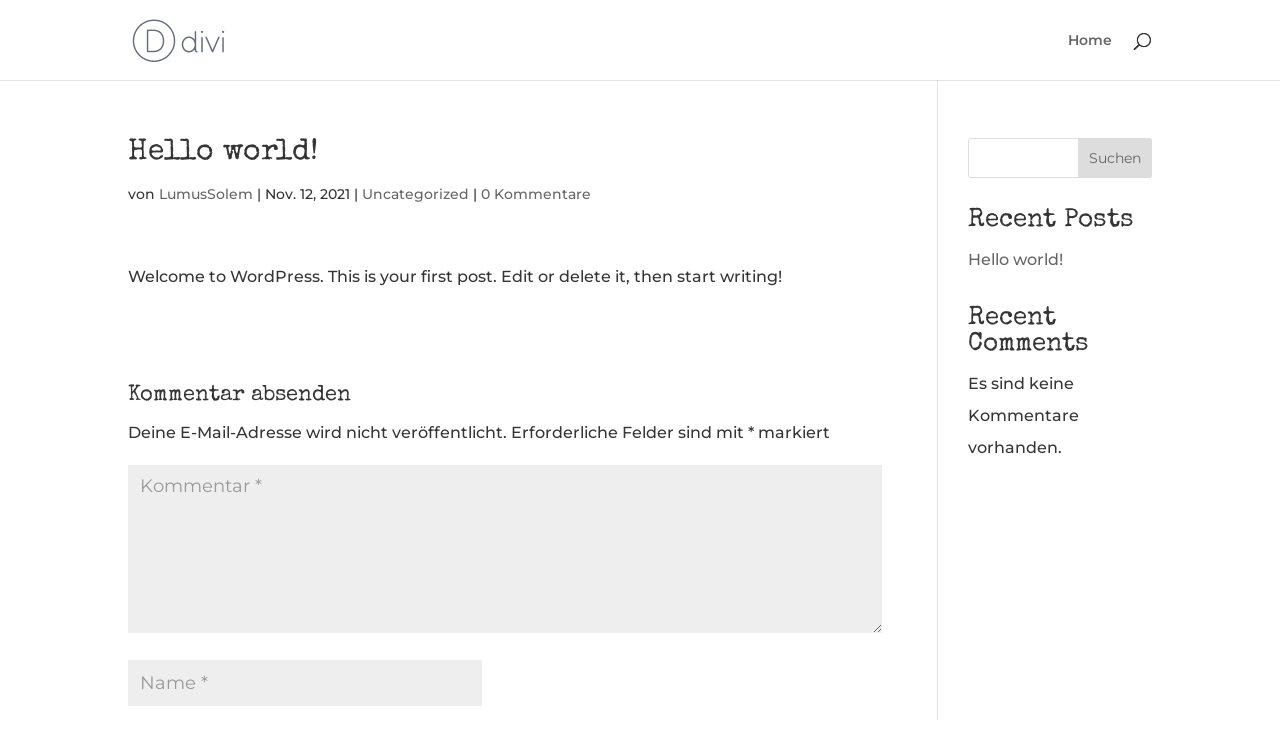

--- FILE ---
content_type: text/html; charset=UTF-8
request_url: https://lumus-solem.de/hello-world/
body_size: 39022
content:
<!DOCTYPE html>
<html lang="de">
<head>
	<meta charset="UTF-8" />
<meta http-equiv="X-UA-Compatible" content="IE=edge">
	<link rel="pingback" href="https://lumus-solem.de/xmlrpc.php" />

	<script type="text/javascript">
		document.documentElement.className = 'js';
	</script>

	<title>Hello world! &#8211; Lumus Solem</title>
<link rel="preconnect" href="https://fonts.gstatic.com" crossorigin /><style id="et-builder-googlefonts-cached-inline">/* Original: https://fonts.googleapis.com/css?family=Special+Elite:regular|Montserrat:100,200,300,regular,500,600,700,800,900,100italic,200italic,300italic,italic,500italic,600italic,700italic,800italic,900italic&#038;subset=latin,latin-ext&#038;display=swap *//* User Agent: Mozilla/5.0 (Unknown; Linux x86_64) AppleWebKit/538.1 (KHTML, like Gecko) Safari/538.1 Daum/4.1 */@font-face {font-family: 'Montserrat';font-style: italic;font-weight: 100;font-display: swap;src: url(https://fonts.gstatic.com/s/montserrat/v31/JTUFjIg1_i6t8kCHKm459Wx7xQYXK0vOoz6jq6R8WXZ0ow.ttf) format('truetype');}@font-face {font-family: 'Montserrat';font-style: italic;font-weight: 200;font-display: swap;src: url(https://fonts.gstatic.com/s/montserrat/v31/JTUFjIg1_i6t8kCHKm459Wx7xQYXK0vOoz6jqyR9WXZ0ow.ttf) format('truetype');}@font-face {font-family: 'Montserrat';font-style: italic;font-weight: 300;font-display: swap;src: url(https://fonts.gstatic.com/s/montserrat/v31/JTUFjIg1_i6t8kCHKm459Wx7xQYXK0vOoz6jq_p9WXZ0ow.ttf) format('truetype');}@font-face {font-family: 'Montserrat';font-style: italic;font-weight: 400;font-display: swap;src: url(https://fonts.gstatic.com/s/montserrat/v31/JTUFjIg1_i6t8kCHKm459Wx7xQYXK0vOoz6jq6R9WXZ0ow.ttf) format('truetype');}@font-face {font-family: 'Montserrat';font-style: italic;font-weight: 500;font-display: swap;src: url(https://fonts.gstatic.com/s/montserrat/v31/JTUFjIg1_i6t8kCHKm459Wx7xQYXK0vOoz6jq5Z9WXZ0ow.ttf) format('truetype');}@font-face {font-family: 'Montserrat';font-style: italic;font-weight: 600;font-display: swap;src: url(https://fonts.gstatic.com/s/montserrat/v31/JTUFjIg1_i6t8kCHKm459Wx7xQYXK0vOoz6jq3p6WXZ0ow.ttf) format('truetype');}@font-face {font-family: 'Montserrat';font-style: italic;font-weight: 700;font-display: swap;src: url(https://fonts.gstatic.com/s/montserrat/v31/JTUFjIg1_i6t8kCHKm459Wx7xQYXK0vOoz6jq0N6WXZ0ow.ttf) format('truetype');}@font-face {font-family: 'Montserrat';font-style: italic;font-weight: 800;font-display: swap;src: url(https://fonts.gstatic.com/s/montserrat/v31/JTUFjIg1_i6t8kCHKm459Wx7xQYXK0vOoz6jqyR6WXZ0ow.ttf) format('truetype');}@font-face {font-family: 'Montserrat';font-style: italic;font-weight: 900;font-display: swap;src: url(https://fonts.gstatic.com/s/montserrat/v31/JTUFjIg1_i6t8kCHKm459Wx7xQYXK0vOoz6jqw16WXZ0ow.ttf) format('truetype');}@font-face {font-family: 'Montserrat';font-style: normal;font-weight: 100;font-display: swap;src: url(https://fonts.gstatic.com/s/montserrat/v31/JTUHjIg1_i6t8kCHKm4532VJOt5-QNFgpCtr6Xw3aX8.ttf) format('truetype');}@font-face {font-family: 'Montserrat';font-style: normal;font-weight: 200;font-display: swap;src: url(https://fonts.gstatic.com/s/montserrat/v31/JTUHjIg1_i6t8kCHKm4532VJOt5-QNFgpCvr6Hw3aX8.ttf) format('truetype');}@font-face {font-family: 'Montserrat';font-style: normal;font-weight: 300;font-display: swap;src: url(https://fonts.gstatic.com/s/montserrat/v31/JTUHjIg1_i6t8kCHKm4532VJOt5-QNFgpCs16Hw3aX8.ttf) format('truetype');}@font-face {font-family: 'Montserrat';font-style: normal;font-weight: 400;font-display: swap;src: url(https://fonts.gstatic.com/s/montserrat/v31/JTUHjIg1_i6t8kCHKm4532VJOt5-QNFgpCtr6Hw3aX8.ttf) format('truetype');}@font-face {font-family: 'Montserrat';font-style: normal;font-weight: 500;font-display: swap;src: url(https://fonts.gstatic.com/s/montserrat/v31/JTUHjIg1_i6t8kCHKm4532VJOt5-QNFgpCtZ6Hw3aX8.ttf) format('truetype');}@font-face {font-family: 'Montserrat';font-style: normal;font-weight: 600;font-display: swap;src: url(https://fonts.gstatic.com/s/montserrat/v31/JTUHjIg1_i6t8kCHKm4532VJOt5-QNFgpCu173w3aX8.ttf) format('truetype');}@font-face {font-family: 'Montserrat';font-style: normal;font-weight: 700;font-display: swap;src: url(https://fonts.gstatic.com/s/montserrat/v31/JTUHjIg1_i6t8kCHKm4532VJOt5-QNFgpCuM73w3aX8.ttf) format('truetype');}@font-face {font-family: 'Montserrat';font-style: normal;font-weight: 800;font-display: swap;src: url(https://fonts.gstatic.com/s/montserrat/v31/JTUHjIg1_i6t8kCHKm4532VJOt5-QNFgpCvr73w3aX8.ttf) format('truetype');}@font-face {font-family: 'Montserrat';font-style: normal;font-weight: 900;font-display: swap;src: url(https://fonts.gstatic.com/s/montserrat/v31/JTUHjIg1_i6t8kCHKm4532VJOt5-QNFgpCvC73w3aX8.ttf) format('truetype');}@font-face {font-family: 'Special Elite';font-style: normal;font-weight: 400;font-display: swap;src: url(https://fonts.gstatic.com/s/specialelite/v20/XLYgIZbkc4JPUL5CVArUVL0ntn4OTQ.ttf) format('truetype');}/* User Agent: Mozilla/5.0 (Windows NT 6.1; WOW64; rv:27.0) Gecko/20100101 Firefox/27.0 */@font-face {font-family: 'Montserrat';font-style: italic;font-weight: 100;font-display: swap;src: url(https://fonts.gstatic.com/l/font?kit=JTUFjIg1_i6t8kCHKm459Wx7xQYXK0vOoz6jq6R8WXZ0oA&skey=2d3c1187d5eede0f&v=v31) format('woff');}@font-face {font-family: 'Montserrat';font-style: italic;font-weight: 200;font-display: swap;src: url(https://fonts.gstatic.com/l/font?kit=JTUFjIg1_i6t8kCHKm459Wx7xQYXK0vOoz6jqyR9WXZ0oA&skey=2d3c1187d5eede0f&v=v31) format('woff');}@font-face {font-family: 'Montserrat';font-style: italic;font-weight: 300;font-display: swap;src: url(https://fonts.gstatic.com/l/font?kit=JTUFjIg1_i6t8kCHKm459Wx7xQYXK0vOoz6jq_p9WXZ0oA&skey=2d3c1187d5eede0f&v=v31) format('woff');}@font-face {font-family: 'Montserrat';font-style: italic;font-weight: 400;font-display: swap;src: url(https://fonts.gstatic.com/l/font?kit=JTUFjIg1_i6t8kCHKm459Wx7xQYXK0vOoz6jq6R9WXZ0oA&skey=2d3c1187d5eede0f&v=v31) format('woff');}@font-face {font-family: 'Montserrat';font-style: italic;font-weight: 500;font-display: swap;src: url(https://fonts.gstatic.com/l/font?kit=JTUFjIg1_i6t8kCHKm459Wx7xQYXK0vOoz6jq5Z9WXZ0oA&skey=2d3c1187d5eede0f&v=v31) format('woff');}@font-face {font-family: 'Montserrat';font-style: italic;font-weight: 600;font-display: swap;src: url(https://fonts.gstatic.com/l/font?kit=JTUFjIg1_i6t8kCHKm459Wx7xQYXK0vOoz6jq3p6WXZ0oA&skey=2d3c1187d5eede0f&v=v31) format('woff');}@font-face {font-family: 'Montserrat';font-style: italic;font-weight: 700;font-display: swap;src: url(https://fonts.gstatic.com/l/font?kit=JTUFjIg1_i6t8kCHKm459Wx7xQYXK0vOoz6jq0N6WXZ0oA&skey=2d3c1187d5eede0f&v=v31) format('woff');}@font-face {font-family: 'Montserrat';font-style: italic;font-weight: 800;font-display: swap;src: url(https://fonts.gstatic.com/l/font?kit=JTUFjIg1_i6t8kCHKm459Wx7xQYXK0vOoz6jqyR6WXZ0oA&skey=2d3c1187d5eede0f&v=v31) format('woff');}@font-face {font-family: 'Montserrat';font-style: italic;font-weight: 900;font-display: swap;src: url(https://fonts.gstatic.com/l/font?kit=JTUFjIg1_i6t8kCHKm459Wx7xQYXK0vOoz6jqw16WXZ0oA&skey=2d3c1187d5eede0f&v=v31) format('woff');}@font-face {font-family: 'Montserrat';font-style: normal;font-weight: 100;font-display: swap;src: url(https://fonts.gstatic.com/l/font?kit=JTUHjIg1_i6t8kCHKm4532VJOt5-QNFgpCtr6Xw3aXw&skey=7bc19f711c0de8f&v=v31) format('woff');}@font-face {font-family: 'Montserrat';font-style: normal;font-weight: 200;font-display: swap;src: url(https://fonts.gstatic.com/l/font?kit=JTUHjIg1_i6t8kCHKm4532VJOt5-QNFgpCvr6Hw3aXw&skey=7bc19f711c0de8f&v=v31) format('woff');}@font-face {font-family: 'Montserrat';font-style: normal;font-weight: 300;font-display: swap;src: url(https://fonts.gstatic.com/l/font?kit=JTUHjIg1_i6t8kCHKm4532VJOt5-QNFgpCs16Hw3aXw&skey=7bc19f711c0de8f&v=v31) format('woff');}@font-face {font-family: 'Montserrat';font-style: normal;font-weight: 400;font-display: swap;src: url(https://fonts.gstatic.com/l/font?kit=JTUHjIg1_i6t8kCHKm4532VJOt5-QNFgpCtr6Hw3aXw&skey=7bc19f711c0de8f&v=v31) format('woff');}@font-face {font-family: 'Montserrat';font-style: normal;font-weight: 500;font-display: swap;src: url(https://fonts.gstatic.com/l/font?kit=JTUHjIg1_i6t8kCHKm4532VJOt5-QNFgpCtZ6Hw3aXw&skey=7bc19f711c0de8f&v=v31) format('woff');}@font-face {font-family: 'Montserrat';font-style: normal;font-weight: 600;font-display: swap;src: url(https://fonts.gstatic.com/l/font?kit=JTUHjIg1_i6t8kCHKm4532VJOt5-QNFgpCu173w3aXw&skey=7bc19f711c0de8f&v=v31) format('woff');}@font-face {font-family: 'Montserrat';font-style: normal;font-weight: 700;font-display: swap;src: url(https://fonts.gstatic.com/l/font?kit=JTUHjIg1_i6t8kCHKm4532VJOt5-QNFgpCuM73w3aXw&skey=7bc19f711c0de8f&v=v31) format('woff');}@font-face {font-family: 'Montserrat';font-style: normal;font-weight: 800;font-display: swap;src: url(https://fonts.gstatic.com/l/font?kit=JTUHjIg1_i6t8kCHKm4532VJOt5-QNFgpCvr73w3aXw&skey=7bc19f711c0de8f&v=v31) format('woff');}@font-face {font-family: 'Montserrat';font-style: normal;font-weight: 900;font-display: swap;src: url(https://fonts.gstatic.com/l/font?kit=JTUHjIg1_i6t8kCHKm4532VJOt5-QNFgpCvC73w3aXw&skey=7bc19f711c0de8f&v=v31) format('woff');}@font-face {font-family: 'Special Elite';font-style: normal;font-weight: 400;font-display: swap;src: url(https://fonts.gstatic.com/l/font?kit=XLYgIZbkc4JPUL5CVArUVL0ntn4OTg&skey=8f705625ab986205&v=v20) format('woff');}/* User Agent: Mozilla/5.0 (Windows NT 6.3; rv:39.0) Gecko/20100101 Firefox/39.0 */@font-face {font-family: 'Montserrat';font-style: italic;font-weight: 100;font-display: swap;src: url(https://fonts.gstatic.com/s/montserrat/v31/JTUFjIg1_i6t8kCHKm459Wx7xQYXK0vOoz6jq6R8WXZ0pg.woff2) format('woff2');}@font-face {font-family: 'Montserrat';font-style: italic;font-weight: 200;font-display: swap;src: url(https://fonts.gstatic.com/s/montserrat/v31/JTUFjIg1_i6t8kCHKm459Wx7xQYXK0vOoz6jqyR9WXZ0pg.woff2) format('woff2');}@font-face {font-family: 'Montserrat';font-style: italic;font-weight: 300;font-display: swap;src: url(https://fonts.gstatic.com/s/montserrat/v31/JTUFjIg1_i6t8kCHKm459Wx7xQYXK0vOoz6jq_p9WXZ0pg.woff2) format('woff2');}@font-face {font-family: 'Montserrat';font-style: italic;font-weight: 400;font-display: swap;src: url(https://fonts.gstatic.com/s/montserrat/v31/JTUFjIg1_i6t8kCHKm459Wx7xQYXK0vOoz6jq6R9WXZ0pg.woff2) format('woff2');}@font-face {font-family: 'Montserrat';font-style: italic;font-weight: 500;font-display: swap;src: url(https://fonts.gstatic.com/s/montserrat/v31/JTUFjIg1_i6t8kCHKm459Wx7xQYXK0vOoz6jq5Z9WXZ0pg.woff2) format('woff2');}@font-face {font-family: 'Montserrat';font-style: italic;font-weight: 600;font-display: swap;src: url(https://fonts.gstatic.com/s/montserrat/v31/JTUFjIg1_i6t8kCHKm459Wx7xQYXK0vOoz6jq3p6WXZ0pg.woff2) format('woff2');}@font-face {font-family: 'Montserrat';font-style: italic;font-weight: 700;font-display: swap;src: url(https://fonts.gstatic.com/s/montserrat/v31/JTUFjIg1_i6t8kCHKm459Wx7xQYXK0vOoz6jq0N6WXZ0pg.woff2) format('woff2');}@font-face {font-family: 'Montserrat';font-style: italic;font-weight: 800;font-display: swap;src: url(https://fonts.gstatic.com/s/montserrat/v31/JTUFjIg1_i6t8kCHKm459Wx7xQYXK0vOoz6jqyR6WXZ0pg.woff2) format('woff2');}@font-face {font-family: 'Montserrat';font-style: italic;font-weight: 900;font-display: swap;src: url(https://fonts.gstatic.com/s/montserrat/v31/JTUFjIg1_i6t8kCHKm459Wx7xQYXK0vOoz6jqw16WXZ0pg.woff2) format('woff2');}@font-face {font-family: 'Montserrat';font-style: normal;font-weight: 100;font-display: swap;src: url(https://fonts.gstatic.com/s/montserrat/v31/JTUHjIg1_i6t8kCHKm4532VJOt5-QNFgpCtr6Xw3aXo.woff2) format('woff2');}@font-face {font-family: 'Montserrat';font-style: normal;font-weight: 200;font-display: swap;src: url(https://fonts.gstatic.com/s/montserrat/v31/JTUHjIg1_i6t8kCHKm4532VJOt5-QNFgpCvr6Hw3aXo.woff2) format('woff2');}@font-face {font-family: 'Montserrat';font-style: normal;font-weight: 300;font-display: swap;src: url(https://fonts.gstatic.com/s/montserrat/v31/JTUHjIg1_i6t8kCHKm4532VJOt5-QNFgpCs16Hw3aXo.woff2) format('woff2');}@font-face {font-family: 'Montserrat';font-style: normal;font-weight: 400;font-display: swap;src: url(https://fonts.gstatic.com/s/montserrat/v31/JTUHjIg1_i6t8kCHKm4532VJOt5-QNFgpCtr6Hw3aXo.woff2) format('woff2');}@font-face {font-family: 'Montserrat';font-style: normal;font-weight: 500;font-display: swap;src: url(https://fonts.gstatic.com/s/montserrat/v31/JTUHjIg1_i6t8kCHKm4532VJOt5-QNFgpCtZ6Hw3aXo.woff2) format('woff2');}@font-face {font-family: 'Montserrat';font-style: normal;font-weight: 600;font-display: swap;src: url(https://fonts.gstatic.com/s/montserrat/v31/JTUHjIg1_i6t8kCHKm4532VJOt5-QNFgpCu173w3aXo.woff2) format('woff2');}@font-face {font-family: 'Montserrat';font-style: normal;font-weight: 700;font-display: swap;src: url(https://fonts.gstatic.com/s/montserrat/v31/JTUHjIg1_i6t8kCHKm4532VJOt5-QNFgpCuM73w3aXo.woff2) format('woff2');}@font-face {font-family: 'Montserrat';font-style: normal;font-weight: 800;font-display: swap;src: url(https://fonts.gstatic.com/s/montserrat/v31/JTUHjIg1_i6t8kCHKm4532VJOt5-QNFgpCvr73w3aXo.woff2) format('woff2');}@font-face {font-family: 'Montserrat';font-style: normal;font-weight: 900;font-display: swap;src: url(https://fonts.gstatic.com/s/montserrat/v31/JTUHjIg1_i6t8kCHKm4532VJOt5-QNFgpCvC73w3aXo.woff2) format('woff2');}@font-face {font-family: 'Special Elite';font-style: normal;font-weight: 400;font-display: swap;src: url(https://fonts.gstatic.com/s/specialelite/v20/XLYgIZbkc4JPUL5CVArUVL0ntn4OSA.woff2) format('woff2');}</style><meta name='robots' content='max-image-preview:large' />
<script type="text/javascript">
			let jqueryParams=[],jQuery=function(r){return jqueryParams=[...jqueryParams,r],jQuery},$=function(r){return jqueryParams=[...jqueryParams,r],$};window.jQuery=jQuery,window.$=jQuery;let customHeadScripts=!1;jQuery.fn=jQuery.prototype={},$.fn=jQuery.prototype={},jQuery.noConflict=function(r){if(window.jQuery)return jQuery=window.jQuery,$=window.jQuery,customHeadScripts=!0,jQuery.noConflict},jQuery.ready=function(r){jqueryParams=[...jqueryParams,r]},$.ready=function(r){jqueryParams=[...jqueryParams,r]},jQuery.load=function(r){jqueryParams=[...jqueryParams,r]},$.load=function(r){jqueryParams=[...jqueryParams,r]},jQuery.fn.ready=function(r){jqueryParams=[...jqueryParams,r]},$.fn.ready=function(r){jqueryParams=[...jqueryParams,r]};</script><link rel="alternate" type="application/rss+xml" title="Lumus Solem &raquo; Feed" href="https://lumus-solem.de/feed/" />
<link rel="alternate" type="application/rss+xml" title="Lumus Solem &raquo; Kommentar-Feed" href="https://lumus-solem.de/comments/feed/" />
<link rel="alternate" type="application/rss+xml" title="Lumus Solem &raquo; Hello world!-Kommentar-Feed" href="https://lumus-solem.de/hello-world/feed/" />
<link rel="alternate" title="oEmbed (JSON)" type="application/json+oembed" href="https://lumus-solem.de/wp-json/oembed/1.0/embed?url=https%3A%2F%2Flumus-solem.de%2Fhello-world%2F" />
<link rel="alternate" title="oEmbed (XML)" type="text/xml+oembed" href="https://lumus-solem.de/wp-json/oembed/1.0/embed?url=https%3A%2F%2Flumus-solem.de%2Fhello-world%2F&#038;format=xml" />
<meta content="Divi v.4.27.4" name="generator"/><style id='wp-block-library-inline-css' type='text/css'>
:root{--wp-block-synced-color:#7a00df;--wp-block-synced-color--rgb:122,0,223;--wp-bound-block-color:var(--wp-block-synced-color);--wp-editor-canvas-background:#ddd;--wp-admin-theme-color:#007cba;--wp-admin-theme-color--rgb:0,124,186;--wp-admin-theme-color-darker-10:#006ba1;--wp-admin-theme-color-darker-10--rgb:0,107,160.5;--wp-admin-theme-color-darker-20:#005a87;--wp-admin-theme-color-darker-20--rgb:0,90,135;--wp-admin-border-width-focus:2px}@media (min-resolution:192dpi){:root{--wp-admin-border-width-focus:1.5px}}.wp-element-button{cursor:pointer}:root .has-very-light-gray-background-color{background-color:#eee}:root .has-very-dark-gray-background-color{background-color:#313131}:root .has-very-light-gray-color{color:#eee}:root .has-very-dark-gray-color{color:#313131}:root .has-vivid-green-cyan-to-vivid-cyan-blue-gradient-background{background:linear-gradient(135deg,#00d084,#0693e3)}:root .has-purple-crush-gradient-background{background:linear-gradient(135deg,#34e2e4,#4721fb 50%,#ab1dfe)}:root .has-hazy-dawn-gradient-background{background:linear-gradient(135deg,#faaca8,#dad0ec)}:root .has-subdued-olive-gradient-background{background:linear-gradient(135deg,#fafae1,#67a671)}:root .has-atomic-cream-gradient-background{background:linear-gradient(135deg,#fdd79a,#004a59)}:root .has-nightshade-gradient-background{background:linear-gradient(135deg,#330968,#31cdcf)}:root .has-midnight-gradient-background{background:linear-gradient(135deg,#020381,#2874fc)}:root{--wp--preset--font-size--normal:16px;--wp--preset--font-size--huge:42px}.has-regular-font-size{font-size:1em}.has-larger-font-size{font-size:2.625em}.has-normal-font-size{font-size:var(--wp--preset--font-size--normal)}.has-huge-font-size{font-size:var(--wp--preset--font-size--huge)}.has-text-align-center{text-align:center}.has-text-align-left{text-align:left}.has-text-align-right{text-align:right}.has-fit-text{white-space:nowrap!important}#end-resizable-editor-section{display:none}.aligncenter{clear:both}.items-justified-left{justify-content:flex-start}.items-justified-center{justify-content:center}.items-justified-right{justify-content:flex-end}.items-justified-space-between{justify-content:space-between}.screen-reader-text{border:0;clip-path:inset(50%);height:1px;margin:-1px;overflow:hidden;padding:0;position:absolute;width:1px;word-wrap:normal!important}.screen-reader-text:focus{background-color:#ddd;clip-path:none;color:#444;display:block;font-size:1em;height:auto;left:5px;line-height:normal;padding:15px 23px 14px;text-decoration:none;top:5px;width:auto;z-index:100000}html :where(.has-border-color){border-style:solid}html :where([style*=border-top-color]){border-top-style:solid}html :where([style*=border-right-color]){border-right-style:solid}html :where([style*=border-bottom-color]){border-bottom-style:solid}html :where([style*=border-left-color]){border-left-style:solid}html :where([style*=border-width]){border-style:solid}html :where([style*=border-top-width]){border-top-style:solid}html :where([style*=border-right-width]){border-right-style:solid}html :where([style*=border-bottom-width]){border-bottom-style:solid}html :where([style*=border-left-width]){border-left-style:solid}html :where(img[class*=wp-image-]){height:auto;max-width:100%}:where(figure){margin:0 0 1em}html :where(.is-position-sticky){--wp-admin--admin-bar--position-offset:var(--wp-admin--admin-bar--height,0px)}@media screen and (max-width:600px){html :where(.is-position-sticky){--wp-admin--admin-bar--position-offset:0px}}

/*# sourceURL=wp-block-library-inline-css */
</style><style id='wp-block-heading-inline-css' type='text/css'>
h1:where(.wp-block-heading).has-background,h2:where(.wp-block-heading).has-background,h3:where(.wp-block-heading).has-background,h4:where(.wp-block-heading).has-background,h5:where(.wp-block-heading).has-background,h6:where(.wp-block-heading).has-background{padding:1.25em 2.375em}h1.has-text-align-left[style*=writing-mode]:where([style*=vertical-lr]),h1.has-text-align-right[style*=writing-mode]:where([style*=vertical-rl]),h2.has-text-align-left[style*=writing-mode]:where([style*=vertical-lr]),h2.has-text-align-right[style*=writing-mode]:where([style*=vertical-rl]),h3.has-text-align-left[style*=writing-mode]:where([style*=vertical-lr]),h3.has-text-align-right[style*=writing-mode]:where([style*=vertical-rl]),h4.has-text-align-left[style*=writing-mode]:where([style*=vertical-lr]),h4.has-text-align-right[style*=writing-mode]:where([style*=vertical-rl]),h5.has-text-align-left[style*=writing-mode]:where([style*=vertical-lr]),h5.has-text-align-right[style*=writing-mode]:where([style*=vertical-rl]),h6.has-text-align-left[style*=writing-mode]:where([style*=vertical-lr]),h6.has-text-align-right[style*=writing-mode]:where([style*=vertical-rl]){rotate:180deg}
/*# sourceURL=https://lumus-solem.de/wp-includes/blocks/heading/style.min.css */
</style>
<style id='wp-block-latest-comments-inline-css' type='text/css'>
ol.wp-block-latest-comments{box-sizing:border-box;margin-left:0}:where(.wp-block-latest-comments:not([style*=line-height] .wp-block-latest-comments__comment)){line-height:1.1}:where(.wp-block-latest-comments:not([style*=line-height] .wp-block-latest-comments__comment-excerpt p)){line-height:1.8}.has-dates :where(.wp-block-latest-comments:not([style*=line-height])),.has-excerpts :where(.wp-block-latest-comments:not([style*=line-height])){line-height:1.5}.wp-block-latest-comments .wp-block-latest-comments{padding-left:0}.wp-block-latest-comments__comment{list-style:none;margin-bottom:1em}.has-avatars .wp-block-latest-comments__comment{list-style:none;min-height:2.25em}.has-avatars .wp-block-latest-comments__comment .wp-block-latest-comments__comment-excerpt,.has-avatars .wp-block-latest-comments__comment .wp-block-latest-comments__comment-meta{margin-left:3.25em}.wp-block-latest-comments__comment-excerpt p{font-size:.875em;margin:.36em 0 1.4em}.wp-block-latest-comments__comment-date{display:block;font-size:.75em}.wp-block-latest-comments .avatar,.wp-block-latest-comments__comment-avatar{border-radius:1.5em;display:block;float:left;height:2.5em;margin-right:.75em;width:2.5em}.wp-block-latest-comments[class*=-font-size] a,.wp-block-latest-comments[style*=font-size] a{font-size:inherit}
/*# sourceURL=https://lumus-solem.de/wp-includes/blocks/latest-comments/style.min.css */
</style>
<style id='wp-block-latest-posts-inline-css' type='text/css'>
.wp-block-latest-posts{box-sizing:border-box}.wp-block-latest-posts.alignleft{margin-right:2em}.wp-block-latest-posts.alignright{margin-left:2em}.wp-block-latest-posts.wp-block-latest-posts__list{list-style:none}.wp-block-latest-posts.wp-block-latest-posts__list li{clear:both;overflow-wrap:break-word}.wp-block-latest-posts.is-grid{display:flex;flex-wrap:wrap}.wp-block-latest-posts.is-grid li{margin:0 1.25em 1.25em 0;width:100%}@media (min-width:600px){.wp-block-latest-posts.columns-2 li{width:calc(50% - .625em)}.wp-block-latest-posts.columns-2 li:nth-child(2n){margin-right:0}.wp-block-latest-posts.columns-3 li{width:calc(33.33333% - .83333em)}.wp-block-latest-posts.columns-3 li:nth-child(3n){margin-right:0}.wp-block-latest-posts.columns-4 li{width:calc(25% - .9375em)}.wp-block-latest-posts.columns-4 li:nth-child(4n){margin-right:0}.wp-block-latest-posts.columns-5 li{width:calc(20% - 1em)}.wp-block-latest-posts.columns-5 li:nth-child(5n){margin-right:0}.wp-block-latest-posts.columns-6 li{width:calc(16.66667% - 1.04167em)}.wp-block-latest-posts.columns-6 li:nth-child(6n){margin-right:0}}:root :where(.wp-block-latest-posts.is-grid){padding:0}:root :where(.wp-block-latest-posts.wp-block-latest-posts__list){padding-left:0}.wp-block-latest-posts__post-author,.wp-block-latest-posts__post-date{display:block;font-size:.8125em}.wp-block-latest-posts__post-excerpt,.wp-block-latest-posts__post-full-content{margin-bottom:1em;margin-top:.5em}.wp-block-latest-posts__featured-image a{display:inline-block}.wp-block-latest-posts__featured-image img{height:auto;max-width:100%;width:auto}.wp-block-latest-posts__featured-image.alignleft{float:left;margin-right:1em}.wp-block-latest-posts__featured-image.alignright{float:right;margin-left:1em}.wp-block-latest-posts__featured-image.aligncenter{margin-bottom:1em;text-align:center}
/*# sourceURL=https://lumus-solem.de/wp-includes/blocks/latest-posts/style.min.css */
</style>
<style id='wp-block-search-inline-css' type='text/css'>
.wp-block-search__button{margin-left:10px;word-break:normal}.wp-block-search__button.has-icon{line-height:0}.wp-block-search__button svg{height:1.25em;min-height:24px;min-width:24px;width:1.25em;fill:currentColor;vertical-align:text-bottom}:where(.wp-block-search__button){border:1px solid #ccc;padding:6px 10px}.wp-block-search__inside-wrapper{display:flex;flex:auto;flex-wrap:nowrap;max-width:100%}.wp-block-search__label{width:100%}.wp-block-search.wp-block-search__button-only .wp-block-search__button{box-sizing:border-box;display:flex;flex-shrink:0;justify-content:center;margin-left:0;max-width:100%}.wp-block-search.wp-block-search__button-only .wp-block-search__inside-wrapper{min-width:0!important;transition-property:width}.wp-block-search.wp-block-search__button-only .wp-block-search__input{flex-basis:100%;transition-duration:.3s}.wp-block-search.wp-block-search__button-only.wp-block-search__searchfield-hidden,.wp-block-search.wp-block-search__button-only.wp-block-search__searchfield-hidden .wp-block-search__inside-wrapper{overflow:hidden}.wp-block-search.wp-block-search__button-only.wp-block-search__searchfield-hidden .wp-block-search__input{border-left-width:0!important;border-right-width:0!important;flex-basis:0;flex-grow:0;margin:0;min-width:0!important;padding-left:0!important;padding-right:0!important;width:0!important}:where(.wp-block-search__input){appearance:none;border:1px solid #949494;flex-grow:1;font-family:inherit;font-size:inherit;font-style:inherit;font-weight:inherit;letter-spacing:inherit;line-height:inherit;margin-left:0;margin-right:0;min-width:3rem;padding:8px;text-decoration:unset!important;text-transform:inherit}:where(.wp-block-search__button-inside .wp-block-search__inside-wrapper){background-color:#fff;border:1px solid #949494;box-sizing:border-box;padding:4px}:where(.wp-block-search__button-inside .wp-block-search__inside-wrapper) .wp-block-search__input{border:none;border-radius:0;padding:0 4px}:where(.wp-block-search__button-inside .wp-block-search__inside-wrapper) .wp-block-search__input:focus{outline:none}:where(.wp-block-search__button-inside .wp-block-search__inside-wrapper) :where(.wp-block-search__button){padding:4px 8px}.wp-block-search.aligncenter .wp-block-search__inside-wrapper{margin:auto}.wp-block[data-align=right] .wp-block-search.wp-block-search__button-only .wp-block-search__inside-wrapper{float:right}
/*# sourceURL=https://lumus-solem.de/wp-includes/blocks/search/style.min.css */
</style>
<style id='wp-block-search-theme-inline-css' type='text/css'>
.wp-block-search .wp-block-search__label{font-weight:700}.wp-block-search__button{border:1px solid #ccc;padding:.375em .625em}
/*# sourceURL=https://lumus-solem.de/wp-includes/blocks/search/theme.min.css */
</style>
<style id='wp-block-group-inline-css' type='text/css'>
.wp-block-group{box-sizing:border-box}:where(.wp-block-group.wp-block-group-is-layout-constrained){position:relative}
/*# sourceURL=https://lumus-solem.de/wp-includes/blocks/group/style.min.css */
</style>
<style id='wp-block-group-theme-inline-css' type='text/css'>
:where(.wp-block-group.has-background){padding:1.25em 2.375em}
/*# sourceURL=https://lumus-solem.de/wp-includes/blocks/group/theme.min.css */
</style>
<style id='wp-block-paragraph-inline-css' type='text/css'>
.is-small-text{font-size:.875em}.is-regular-text{font-size:1em}.is-large-text{font-size:2.25em}.is-larger-text{font-size:3em}.has-drop-cap:not(:focus):first-letter{float:left;font-size:8.4em;font-style:normal;font-weight:100;line-height:.68;margin:.05em .1em 0 0;text-transform:uppercase}body.rtl .has-drop-cap:not(:focus):first-letter{float:none;margin-left:.1em}p.has-drop-cap.has-background{overflow:hidden}:root :where(p.has-background){padding:1.25em 2.375em}:where(p.has-text-color:not(.has-link-color)) a{color:inherit}p.has-text-align-left[style*="writing-mode:vertical-lr"],p.has-text-align-right[style*="writing-mode:vertical-rl"]{rotate:180deg}
/*# sourceURL=https://lumus-solem.de/wp-includes/blocks/paragraph/style.min.css */
</style>
<style id='global-styles-inline-css' type='text/css'>
:root{--wp--preset--aspect-ratio--square: 1;--wp--preset--aspect-ratio--4-3: 4/3;--wp--preset--aspect-ratio--3-4: 3/4;--wp--preset--aspect-ratio--3-2: 3/2;--wp--preset--aspect-ratio--2-3: 2/3;--wp--preset--aspect-ratio--16-9: 16/9;--wp--preset--aspect-ratio--9-16: 9/16;--wp--preset--color--black: #000000;--wp--preset--color--cyan-bluish-gray: #abb8c3;--wp--preset--color--white: #ffffff;--wp--preset--color--pale-pink: #f78da7;--wp--preset--color--vivid-red: #cf2e2e;--wp--preset--color--luminous-vivid-orange: #ff6900;--wp--preset--color--luminous-vivid-amber: #fcb900;--wp--preset--color--light-green-cyan: #7bdcb5;--wp--preset--color--vivid-green-cyan: #00d084;--wp--preset--color--pale-cyan-blue: #8ed1fc;--wp--preset--color--vivid-cyan-blue: #0693e3;--wp--preset--color--vivid-purple: #9b51e0;--wp--preset--gradient--vivid-cyan-blue-to-vivid-purple: linear-gradient(135deg,rgb(6,147,227) 0%,rgb(155,81,224) 100%);--wp--preset--gradient--light-green-cyan-to-vivid-green-cyan: linear-gradient(135deg,rgb(122,220,180) 0%,rgb(0,208,130) 100%);--wp--preset--gradient--luminous-vivid-amber-to-luminous-vivid-orange: linear-gradient(135deg,rgb(252,185,0) 0%,rgb(255,105,0) 100%);--wp--preset--gradient--luminous-vivid-orange-to-vivid-red: linear-gradient(135deg,rgb(255,105,0) 0%,rgb(207,46,46) 100%);--wp--preset--gradient--very-light-gray-to-cyan-bluish-gray: linear-gradient(135deg,rgb(238,238,238) 0%,rgb(169,184,195) 100%);--wp--preset--gradient--cool-to-warm-spectrum: linear-gradient(135deg,rgb(74,234,220) 0%,rgb(151,120,209) 20%,rgb(207,42,186) 40%,rgb(238,44,130) 60%,rgb(251,105,98) 80%,rgb(254,248,76) 100%);--wp--preset--gradient--blush-light-purple: linear-gradient(135deg,rgb(255,206,236) 0%,rgb(152,150,240) 100%);--wp--preset--gradient--blush-bordeaux: linear-gradient(135deg,rgb(254,205,165) 0%,rgb(254,45,45) 50%,rgb(107,0,62) 100%);--wp--preset--gradient--luminous-dusk: linear-gradient(135deg,rgb(255,203,112) 0%,rgb(199,81,192) 50%,rgb(65,88,208) 100%);--wp--preset--gradient--pale-ocean: linear-gradient(135deg,rgb(255,245,203) 0%,rgb(182,227,212) 50%,rgb(51,167,181) 100%);--wp--preset--gradient--electric-grass: linear-gradient(135deg,rgb(202,248,128) 0%,rgb(113,206,126) 100%);--wp--preset--gradient--midnight: linear-gradient(135deg,rgb(2,3,129) 0%,rgb(40,116,252) 100%);--wp--preset--font-size--small: 13px;--wp--preset--font-size--medium: 20px;--wp--preset--font-size--large: 36px;--wp--preset--font-size--x-large: 42px;--wp--preset--spacing--20: 0.44rem;--wp--preset--spacing--30: 0.67rem;--wp--preset--spacing--40: 1rem;--wp--preset--spacing--50: 1.5rem;--wp--preset--spacing--60: 2.25rem;--wp--preset--spacing--70: 3.38rem;--wp--preset--spacing--80: 5.06rem;--wp--preset--shadow--natural: 6px 6px 9px rgba(0, 0, 0, 0.2);--wp--preset--shadow--deep: 12px 12px 50px rgba(0, 0, 0, 0.4);--wp--preset--shadow--sharp: 6px 6px 0px rgba(0, 0, 0, 0.2);--wp--preset--shadow--outlined: 6px 6px 0px -3px rgb(255, 255, 255), 6px 6px rgb(0, 0, 0);--wp--preset--shadow--crisp: 6px 6px 0px rgb(0, 0, 0);}:root { --wp--style--global--content-size: 823px;--wp--style--global--wide-size: 1080px; }:where(body) { margin: 0; }.wp-site-blocks > .alignleft { float: left; margin-right: 2em; }.wp-site-blocks > .alignright { float: right; margin-left: 2em; }.wp-site-blocks > .aligncenter { justify-content: center; margin-left: auto; margin-right: auto; }:where(.is-layout-flex){gap: 0.5em;}:where(.is-layout-grid){gap: 0.5em;}.is-layout-flow > .alignleft{float: left;margin-inline-start: 0;margin-inline-end: 2em;}.is-layout-flow > .alignright{float: right;margin-inline-start: 2em;margin-inline-end: 0;}.is-layout-flow > .aligncenter{margin-left: auto !important;margin-right: auto !important;}.is-layout-constrained > .alignleft{float: left;margin-inline-start: 0;margin-inline-end: 2em;}.is-layout-constrained > .alignright{float: right;margin-inline-start: 2em;margin-inline-end: 0;}.is-layout-constrained > .aligncenter{margin-left: auto !important;margin-right: auto !important;}.is-layout-constrained > :where(:not(.alignleft):not(.alignright):not(.alignfull)){max-width: var(--wp--style--global--content-size);margin-left: auto !important;margin-right: auto !important;}.is-layout-constrained > .alignwide{max-width: var(--wp--style--global--wide-size);}body .is-layout-flex{display: flex;}.is-layout-flex{flex-wrap: wrap;align-items: center;}.is-layout-flex > :is(*, div){margin: 0;}body .is-layout-grid{display: grid;}.is-layout-grid > :is(*, div){margin: 0;}body{padding-top: 0px;padding-right: 0px;padding-bottom: 0px;padding-left: 0px;}:root :where(.wp-element-button, .wp-block-button__link){background-color: #32373c;border-width: 0;color: #fff;font-family: inherit;font-size: inherit;font-style: inherit;font-weight: inherit;letter-spacing: inherit;line-height: inherit;padding-top: calc(0.667em + 2px);padding-right: calc(1.333em + 2px);padding-bottom: calc(0.667em + 2px);padding-left: calc(1.333em + 2px);text-decoration: none;text-transform: inherit;}.has-black-color{color: var(--wp--preset--color--black) !important;}.has-cyan-bluish-gray-color{color: var(--wp--preset--color--cyan-bluish-gray) !important;}.has-white-color{color: var(--wp--preset--color--white) !important;}.has-pale-pink-color{color: var(--wp--preset--color--pale-pink) !important;}.has-vivid-red-color{color: var(--wp--preset--color--vivid-red) !important;}.has-luminous-vivid-orange-color{color: var(--wp--preset--color--luminous-vivid-orange) !important;}.has-luminous-vivid-amber-color{color: var(--wp--preset--color--luminous-vivid-amber) !important;}.has-light-green-cyan-color{color: var(--wp--preset--color--light-green-cyan) !important;}.has-vivid-green-cyan-color{color: var(--wp--preset--color--vivid-green-cyan) !important;}.has-pale-cyan-blue-color{color: var(--wp--preset--color--pale-cyan-blue) !important;}.has-vivid-cyan-blue-color{color: var(--wp--preset--color--vivid-cyan-blue) !important;}.has-vivid-purple-color{color: var(--wp--preset--color--vivid-purple) !important;}.has-black-background-color{background-color: var(--wp--preset--color--black) !important;}.has-cyan-bluish-gray-background-color{background-color: var(--wp--preset--color--cyan-bluish-gray) !important;}.has-white-background-color{background-color: var(--wp--preset--color--white) !important;}.has-pale-pink-background-color{background-color: var(--wp--preset--color--pale-pink) !important;}.has-vivid-red-background-color{background-color: var(--wp--preset--color--vivid-red) !important;}.has-luminous-vivid-orange-background-color{background-color: var(--wp--preset--color--luminous-vivid-orange) !important;}.has-luminous-vivid-amber-background-color{background-color: var(--wp--preset--color--luminous-vivid-amber) !important;}.has-light-green-cyan-background-color{background-color: var(--wp--preset--color--light-green-cyan) !important;}.has-vivid-green-cyan-background-color{background-color: var(--wp--preset--color--vivid-green-cyan) !important;}.has-pale-cyan-blue-background-color{background-color: var(--wp--preset--color--pale-cyan-blue) !important;}.has-vivid-cyan-blue-background-color{background-color: var(--wp--preset--color--vivid-cyan-blue) !important;}.has-vivid-purple-background-color{background-color: var(--wp--preset--color--vivid-purple) !important;}.has-black-border-color{border-color: var(--wp--preset--color--black) !important;}.has-cyan-bluish-gray-border-color{border-color: var(--wp--preset--color--cyan-bluish-gray) !important;}.has-white-border-color{border-color: var(--wp--preset--color--white) !important;}.has-pale-pink-border-color{border-color: var(--wp--preset--color--pale-pink) !important;}.has-vivid-red-border-color{border-color: var(--wp--preset--color--vivid-red) !important;}.has-luminous-vivid-orange-border-color{border-color: var(--wp--preset--color--luminous-vivid-orange) !important;}.has-luminous-vivid-amber-border-color{border-color: var(--wp--preset--color--luminous-vivid-amber) !important;}.has-light-green-cyan-border-color{border-color: var(--wp--preset--color--light-green-cyan) !important;}.has-vivid-green-cyan-border-color{border-color: var(--wp--preset--color--vivid-green-cyan) !important;}.has-pale-cyan-blue-border-color{border-color: var(--wp--preset--color--pale-cyan-blue) !important;}.has-vivid-cyan-blue-border-color{border-color: var(--wp--preset--color--vivid-cyan-blue) !important;}.has-vivid-purple-border-color{border-color: var(--wp--preset--color--vivid-purple) !important;}.has-vivid-cyan-blue-to-vivid-purple-gradient-background{background: var(--wp--preset--gradient--vivid-cyan-blue-to-vivid-purple) !important;}.has-light-green-cyan-to-vivid-green-cyan-gradient-background{background: var(--wp--preset--gradient--light-green-cyan-to-vivid-green-cyan) !important;}.has-luminous-vivid-amber-to-luminous-vivid-orange-gradient-background{background: var(--wp--preset--gradient--luminous-vivid-amber-to-luminous-vivid-orange) !important;}.has-luminous-vivid-orange-to-vivid-red-gradient-background{background: var(--wp--preset--gradient--luminous-vivid-orange-to-vivid-red) !important;}.has-very-light-gray-to-cyan-bluish-gray-gradient-background{background: var(--wp--preset--gradient--very-light-gray-to-cyan-bluish-gray) !important;}.has-cool-to-warm-spectrum-gradient-background{background: var(--wp--preset--gradient--cool-to-warm-spectrum) !important;}.has-blush-light-purple-gradient-background{background: var(--wp--preset--gradient--blush-light-purple) !important;}.has-blush-bordeaux-gradient-background{background: var(--wp--preset--gradient--blush-bordeaux) !important;}.has-luminous-dusk-gradient-background{background: var(--wp--preset--gradient--luminous-dusk) !important;}.has-pale-ocean-gradient-background{background: var(--wp--preset--gradient--pale-ocean) !important;}.has-electric-grass-gradient-background{background: var(--wp--preset--gradient--electric-grass) !important;}.has-midnight-gradient-background{background: var(--wp--preset--gradient--midnight) !important;}.has-small-font-size{font-size: var(--wp--preset--font-size--small) !important;}.has-medium-font-size{font-size: var(--wp--preset--font-size--medium) !important;}.has-large-font-size{font-size: var(--wp--preset--font-size--large) !important;}.has-x-large-font-size{font-size: var(--wp--preset--font-size--x-large) !important;}
/*# sourceURL=global-styles-inline-css */
</style>

<link rel='stylesheet' id='fa-local-css' href='https://lumus-solem.de/wp-content/plugins/dp-divi-dsgvo/fa/4-7/css/font-awesome.min.css?ver=6.9' type='text/css' media='all' />
<style id='divi-style-inline-inline-css' type='text/css'>
/*!
Theme Name: Divi
Theme URI: http://www.elegantthemes.com/gallery/divi/
Version: 4.27.4
Description: Smart. Flexible. Beautiful. Divi is the most powerful theme in our collection.
Author: Elegant Themes
Author URI: http://www.elegantthemes.com
License: GNU General Public License v2
License URI: http://www.gnu.org/licenses/gpl-2.0.html
*/

a,abbr,acronym,address,applet,b,big,blockquote,body,center,cite,code,dd,del,dfn,div,dl,dt,em,fieldset,font,form,h1,h2,h3,h4,h5,h6,html,i,iframe,img,ins,kbd,label,legend,li,object,ol,p,pre,q,s,samp,small,span,strike,strong,sub,sup,tt,u,ul,var{margin:0;padding:0;border:0;outline:0;font-size:100%;-ms-text-size-adjust:100%;-webkit-text-size-adjust:100%;vertical-align:baseline;background:transparent}body{line-height:1}ol,ul{list-style:none}blockquote,q{quotes:none}blockquote:after,blockquote:before,q:after,q:before{content:"";content:none}blockquote{margin:20px 0 30px;border-left:5px solid;padding-left:20px}:focus{outline:0}del{text-decoration:line-through}pre{overflow:auto;padding:10px}figure{margin:0}table{border-collapse:collapse;border-spacing:0}article,aside,footer,header,hgroup,nav,section{display:block}body{font-family:Open Sans,Arial,sans-serif;font-size:14px;color:#666;background-color:#fff;line-height:1.7em;font-weight:500;-webkit-font-smoothing:antialiased;-moz-osx-font-smoothing:grayscale}body.page-template-page-template-blank-php #page-container{padding-top:0!important}body.et_cover_background{background-size:cover!important;background-position:top!important;background-repeat:no-repeat!important;background-attachment:fixed}a{color:#2ea3f2}a,a:hover{text-decoration:none}p{padding-bottom:1em}p:not(.has-background):last-of-type{padding-bottom:0}p.et_normal_padding{padding-bottom:1em}strong{font-weight:700}cite,em,i{font-style:italic}code,pre{font-family:Courier New,monospace;margin-bottom:10px}ins{text-decoration:none}sub,sup{height:0;line-height:1;position:relative;vertical-align:baseline}sup{bottom:.8em}sub{top:.3em}dl{margin:0 0 1.5em}dl dt{font-weight:700}dd{margin-left:1.5em}blockquote p{padding-bottom:0}embed,iframe,object,video{max-width:100%}h1,h2,h3,h4,h5,h6{color:#333;padding-bottom:10px;line-height:1em;font-weight:500}h1 a,h2 a,h3 a,h4 a,h5 a,h6 a{color:inherit}h1{font-size:30px}h2{font-size:26px}h3{font-size:22px}h4{font-size:18px}h5{font-size:16px}h6{font-size:14px}input{-webkit-appearance:none}input[type=checkbox]{-webkit-appearance:checkbox}input[type=radio]{-webkit-appearance:radio}input.text,input.title,input[type=email],input[type=password],input[type=tel],input[type=text],select,textarea{background-color:#fff;border:1px solid #bbb;padding:2px;color:#4e4e4e}input.text:focus,input.title:focus,input[type=text]:focus,select:focus,textarea:focus{border-color:#2d3940;color:#3e3e3e}input.text,input.title,input[type=text],select,textarea{margin:0}textarea{padding:4px}button,input,select,textarea{font-family:inherit}img{max-width:100%;height:auto}.clear{clear:both}br.clear{margin:0;padding:0}.pagination{clear:both}#et_search_icon:hover,.et-social-icon a:hover,.et_password_protected_form .et_submit_button,.form-submit .et_pb_buttontton.alt.disabled,.nav-single a,.posted_in a{color:#2ea3f2}.et-search-form,blockquote{border-color:#2ea3f2}#main-content{background-color:#fff}.container{width:80%;max-width:1080px;margin:auto;position:relative}body:not(.et-tb) #main-content .container,body:not(.et-tb-has-header) #main-content .container{padding-top:58px}.et_full_width_page #main-content .container:before{display:none}.main_title{margin-bottom:20px}.et_password_protected_form .et_submit_button:hover,.form-submit .et_pb_button:hover{background:rgba(0,0,0,.05)}.et_button_icon_visible .et_pb_button{padding-right:2em;padding-left:.7em}.et_button_icon_visible .et_pb_button:after{opacity:1;margin-left:0}.et_button_left .et_pb_button:hover:after{left:.15em}.et_button_left .et_pb_button:after{margin-left:0;left:1em}.et_button_icon_visible.et_button_left .et_pb_button,.et_button_left .et_pb_button:hover,.et_button_left .et_pb_module .et_pb_button:hover{padding-left:2em;padding-right:.7em}.et_button_icon_visible.et_button_left .et_pb_button:after,.et_button_left .et_pb_button:hover:after{left:.15em}.et_password_protected_form .et_submit_button:hover,.form-submit .et_pb_button:hover{padding:.3em 1em}.et_button_no_icon .et_pb_button:after{display:none}.et_button_no_icon.et_button_icon_visible.et_button_left .et_pb_button,.et_button_no_icon.et_button_left .et_pb_button:hover,.et_button_no_icon .et_pb_button,.et_button_no_icon .et_pb_button:hover{padding:.3em 1em!important}.et_button_custom_icon .et_pb_button:after{line-height:1.7em}.et_button_custom_icon.et_button_icon_visible .et_pb_button:after,.et_button_custom_icon .et_pb_button:hover:after{margin-left:.3em}#left-area .post_format-post-format-gallery .wp-block-gallery:first-of-type{padding:0;margin-bottom:-16px}.entry-content table:not(.variations){border:1px solid #eee;margin:0 0 15px;text-align:left;width:100%}.entry-content thead th,.entry-content tr th{color:#555;font-weight:700;padding:9px 24px}.entry-content tr td{border-top:1px solid #eee;padding:6px 24px}#left-area ul,.entry-content ul,.et-l--body ul,.et-l--footer ul,.et-l--header ul{list-style-type:disc;padding:0 0 23px 1em;line-height:26px}#left-area ol,.entry-content ol,.et-l--body ol,.et-l--footer ol,.et-l--header ol{list-style-type:decimal;list-style-position:inside;padding:0 0 23px;line-height:26px}#left-area ul li ul,.entry-content ul li ol{padding:2px 0 2px 20px}#left-area ol li ul,.entry-content ol li ol,.et-l--body ol li ol,.et-l--footer ol li ol,.et-l--header ol li ol{padding:2px 0 2px 35px}#left-area ul.wp-block-gallery{display:-webkit-box;display:-ms-flexbox;display:flex;-ms-flex-wrap:wrap;flex-wrap:wrap;list-style-type:none;padding:0}#left-area ul.products{padding:0!important;line-height:1.7!important;list-style:none!important}.gallery-item a{display:block}.gallery-caption,.gallery-item a{width:90%}#wpadminbar{z-index:100001}#left-area .post-meta{font-size:14px;padding-bottom:15px}#left-area .post-meta a{text-decoration:none;color:#666}#left-area .et_featured_image{padding-bottom:7px}.single .post{padding-bottom:25px}body.single .et_audio_content{margin-bottom:-6px}.nav-single a{text-decoration:none;color:#2ea3f2;font-size:14px;font-weight:400}.nav-previous{float:left}.nav-next{float:right}.et_password_protected_form p input{background-color:#eee;border:none!important;width:100%!important;border-radius:0!important;font-size:14px;color:#999!important;padding:16px!important;-webkit-box-sizing:border-box;box-sizing:border-box}.et_password_protected_form label{display:none}.et_password_protected_form .et_submit_button{font-family:inherit;display:block;float:right;margin:8px auto 0;cursor:pointer}.post-password-required p.nocomments.container{max-width:100%}.post-password-required p.nocomments.container:before{display:none}.aligncenter,div.post .new-post .aligncenter{display:block;margin-left:auto;margin-right:auto}.wp-caption{border:1px solid #ddd;text-align:center;background-color:#f3f3f3;margin-bottom:10px;max-width:96%;padding:8px}.wp-caption.alignleft{margin:0 30px 20px 0}.wp-caption.alignright{margin:0 0 20px 30px}.wp-caption img{margin:0;padding:0;border:0}.wp-caption p.wp-caption-text{font-size:12px;padding:0 4px 5px;margin:0}.alignright{float:right}.alignleft{float:left}img.alignleft{display:inline;float:left;margin-right:15px}img.alignright{display:inline;float:right;margin-left:15px}.page.et_pb_pagebuilder_layout #main-content{background-color:transparent}body #main-content .et_builder_inner_content>h1,body #main-content .et_builder_inner_content>h2,body #main-content .et_builder_inner_content>h3,body #main-content .et_builder_inner_content>h4,body #main-content .et_builder_inner_content>h5,body #main-content .et_builder_inner_content>h6{line-height:1.4em}body #main-content .et_builder_inner_content>p{line-height:1.7em}.wp-block-pullquote{margin:20px 0 30px}.wp-block-pullquote.has-background blockquote{border-left:none}.wp-block-group.has-background{padding:1.5em 1.5em .5em}@media (min-width:981px){#left-area{width:79.125%;padding-bottom:23px}#main-content .container:before{content:"";position:absolute;top:0;height:100%;width:1px;background-color:#e2e2e2}.et_full_width_page #left-area,.et_no_sidebar #left-area{float:none;width:100%!important}.et_full_width_page #left-area{padding-bottom:0}.et_no_sidebar #main-content .container:before{display:none}}@media (max-width:980px){#page-container{padding-top:80px}.et-tb #page-container,.et-tb-has-header #page-container{padding-top:0!important}#left-area,#sidebar{width:100%!important}#main-content .container:before{display:none!important}.et_full_width_page .et_gallery_item:nth-child(4n+1){clear:none}}@media print{#page-container{padding-top:0!important}}#wp-admin-bar-et-use-visual-builder a:before{font-family:ETmodules!important;content:"\e625";font-size:30px!important;width:28px;margin-top:-3px;color:#974df3!important}#wp-admin-bar-et-use-visual-builder:hover a:before{color:#fff!important}#wp-admin-bar-et-use-visual-builder:hover a,#wp-admin-bar-et-use-visual-builder a:hover{transition:background-color .5s ease;-webkit-transition:background-color .5s ease;-moz-transition:background-color .5s ease;background-color:#7e3bd0!important;color:#fff!important}* html .clearfix,:first-child+html .clearfix{zoom:1}.iphone .et_pb_section_video_bg video::-webkit-media-controls-start-playback-button{display:none!important;-webkit-appearance:none}.et_mobile_device .et_pb_section_parallax .et_pb_parallax_css{background-attachment:scroll}.et-social-facebook a.icon:before{content:"\e093"}.et-social-twitter a.icon:before{content:"\e094"}.et-social-google-plus a.icon:before{content:"\e096"}.et-social-instagram a.icon:before{content:"\e09a"}.et-social-rss a.icon:before{content:"\e09e"}.ai1ec-single-event:after{content:" ";display:table;clear:both}.evcal_event_details .evcal_evdata_cell .eventon_details_shading_bot.eventon_details_shading_bot{z-index:3}.wp-block-divi-layout{margin-bottom:1em}*{-webkit-box-sizing:border-box;box-sizing:border-box}#et-info-email:before,#et-info-phone:before,#et_search_icon:before,.comment-reply-link:after,.et-cart-info span:before,.et-pb-arrow-next:before,.et-pb-arrow-prev:before,.et-social-icon a:before,.et_audio_container .mejs-playpause-button button:before,.et_audio_container .mejs-volume-button button:before,.et_overlay:before,.et_password_protected_form .et_submit_button:after,.et_pb_button:after,.et_pb_contact_reset:after,.et_pb_contact_submit:after,.et_pb_font_icon:before,.et_pb_newsletter_button:after,.et_pb_pricing_table_button:after,.et_pb_promo_button:after,.et_pb_testimonial:before,.et_pb_toggle_title:before,.form-submit .et_pb_button:after,.mobile_menu_bar:before,a.et_pb_more_button:after{font-family:ETmodules!important;speak:none;font-style:normal;font-weight:400;-webkit-font-feature-settings:normal;font-feature-settings:normal;font-variant:normal;text-transform:none;line-height:1;-webkit-font-smoothing:antialiased;-moz-osx-font-smoothing:grayscale;text-shadow:0 0;direction:ltr}.et-pb-icon,.et_pb_custom_button_icon.et_pb_button:after,.et_pb_login .et_pb_custom_button_icon.et_pb_button:after,.et_pb_woo_custom_button_icon .button.et_pb_custom_button_icon.et_pb_button:after,.et_pb_woo_custom_button_icon .button.et_pb_custom_button_icon.et_pb_button:hover:after{content:attr(data-icon)}.et-pb-icon{font-family:ETmodules;speak:none;font-weight:400;-webkit-font-feature-settings:normal;font-feature-settings:normal;font-variant:normal;text-transform:none;line-height:1;-webkit-font-smoothing:antialiased;font-size:96px;font-style:normal;display:inline-block;-webkit-box-sizing:border-box;box-sizing:border-box;direction:ltr}#et-ajax-saving{display:none;-webkit-transition:background .3s,-webkit-box-shadow .3s;transition:background .3s,-webkit-box-shadow .3s;transition:background .3s,box-shadow .3s;transition:background .3s,box-shadow .3s,-webkit-box-shadow .3s;-webkit-box-shadow:rgba(0,139,219,.247059) 0 0 60px;box-shadow:0 0 60px rgba(0,139,219,.247059);position:fixed;top:50%;left:50%;width:50px;height:50px;background:#fff;border-radius:50px;margin:-25px 0 0 -25px;z-index:999999;text-align:center}#et-ajax-saving img{margin:9px}.et-safe-mode-indicator,.et-safe-mode-indicator:focus,.et-safe-mode-indicator:hover{-webkit-box-shadow:0 5px 10px rgba(41,196,169,.15);box-shadow:0 5px 10px rgba(41,196,169,.15);background:#29c4a9;color:#fff;font-size:14px;font-weight:600;padding:12px;line-height:16px;border-radius:3px;position:fixed;bottom:30px;right:30px;z-index:999999;text-decoration:none;font-family:Open Sans,sans-serif;-webkit-font-smoothing:antialiased;-moz-osx-font-smoothing:grayscale}.et_pb_button{font-size:20px;font-weight:500;padding:.3em 1em;line-height:1.7em!important;background-color:transparent;background-size:cover;background-position:50%;background-repeat:no-repeat;border:2px solid;border-radius:3px;-webkit-transition-duration:.2s;transition-duration:.2s;-webkit-transition-property:all!important;transition-property:all!important}.et_pb_button,.et_pb_button_inner{position:relative}.et_pb_button:hover,.et_pb_module .et_pb_button:hover{border:2px solid transparent;padding:.3em 2em .3em .7em}.et_pb_button:hover{background-color:hsla(0,0%,100%,.2)}.et_pb_bg_layout_light.et_pb_button:hover,.et_pb_bg_layout_light .et_pb_button:hover{background-color:rgba(0,0,0,.05)}.et_pb_button:after,.et_pb_button:before{font-size:32px;line-height:1em;content:"\35";opacity:0;position:absolute;margin-left:-1em;-webkit-transition:all .2s;transition:all .2s;text-transform:none;-webkit-font-feature-settings:"kern" off;font-feature-settings:"kern" off;font-variant:none;font-style:normal;font-weight:400;text-shadow:none}.et_pb_button.et_hover_enabled:hover:after,.et_pb_button.et_pb_hovered:hover:after{-webkit-transition:none!important;transition:none!important}.et_pb_button:before{display:none}.et_pb_button:hover:after{opacity:1;margin-left:0}.et_pb_column_1_3 h1,.et_pb_column_1_4 h1,.et_pb_column_1_5 h1,.et_pb_column_1_6 h1,.et_pb_column_2_5 h1{font-size:26px}.et_pb_column_1_3 h2,.et_pb_column_1_4 h2,.et_pb_column_1_5 h2,.et_pb_column_1_6 h2,.et_pb_column_2_5 h2{font-size:23px}.et_pb_column_1_3 h3,.et_pb_column_1_4 h3,.et_pb_column_1_5 h3,.et_pb_column_1_6 h3,.et_pb_column_2_5 h3{font-size:20px}.et_pb_column_1_3 h4,.et_pb_column_1_4 h4,.et_pb_column_1_5 h4,.et_pb_column_1_6 h4,.et_pb_column_2_5 h4{font-size:18px}.et_pb_column_1_3 h5,.et_pb_column_1_4 h5,.et_pb_column_1_5 h5,.et_pb_column_1_6 h5,.et_pb_column_2_5 h5{font-size:16px}.et_pb_column_1_3 h6,.et_pb_column_1_4 h6,.et_pb_column_1_5 h6,.et_pb_column_1_6 h6,.et_pb_column_2_5 h6{font-size:15px}.et_pb_bg_layout_dark,.et_pb_bg_layout_dark h1,.et_pb_bg_layout_dark h2,.et_pb_bg_layout_dark h3,.et_pb_bg_layout_dark h4,.et_pb_bg_layout_dark h5,.et_pb_bg_layout_dark h6{color:#fff!important}.et_pb_module.et_pb_text_align_left{text-align:left}.et_pb_module.et_pb_text_align_center{text-align:center}.et_pb_module.et_pb_text_align_right{text-align:right}.et_pb_module.et_pb_text_align_justified{text-align:justify}.clearfix:after{visibility:hidden;display:block;font-size:0;content:" ";clear:both;height:0}.et_pb_bg_layout_light .et_pb_more_button{color:#2ea3f2}.et_builder_inner_content{position:relative;z-index:1}header .et_builder_inner_content{z-index:2}.et_pb_css_mix_blend_mode_passthrough{mix-blend-mode:unset!important}.et_pb_image_container{margin:-20px -20px 29px}.et_pb_module_inner{position:relative}.et_hover_enabled_preview{z-index:2}.et_hover_enabled:hover{position:relative;z-index:2}.et_pb_all_tabs,.et_pb_module,.et_pb_posts_nav a,.et_pb_tab,.et_pb_with_background{position:relative;background-size:cover;background-position:50%;background-repeat:no-repeat}.et_pb_background_mask,.et_pb_background_pattern{bottom:0;left:0;position:absolute;right:0;top:0}.et_pb_background_mask{background-size:calc(100% + 2px) calc(100% + 2px);background-repeat:no-repeat;background-position:50%;overflow:hidden}.et_pb_background_pattern{background-position:0 0;background-repeat:repeat}.et_pb_with_border{position:relative;border:0 solid #333}.post-password-required .et_pb_row{padding:0;width:100%}.post-password-required .et_password_protected_form{min-height:0}body.et_pb_pagebuilder_layout.et_pb_show_title .post-password-required .et_password_protected_form h1,body:not(.et_pb_pagebuilder_layout) .post-password-required .et_password_protected_form h1{display:none}.et_pb_no_bg{padding:0!important}.et_overlay.et_pb_inline_icon:before,.et_pb_inline_icon:before{content:attr(data-icon)}.et_pb_more_button{color:inherit;text-shadow:none;text-decoration:none;display:inline-block;margin-top:20px}.et_parallax_bg_wrap{overflow:hidden;position:absolute;top:0;right:0;bottom:0;left:0}.et_parallax_bg{background-repeat:no-repeat;background-position:top;background-size:cover;position:absolute;bottom:0;left:0;width:100%;height:100%;display:block}.et_parallax_bg.et_parallax_bg__hover,.et_parallax_bg.et_parallax_bg_phone,.et_parallax_bg.et_parallax_bg_tablet,.et_parallax_gradient.et_parallax_gradient__hover,.et_parallax_gradient.et_parallax_gradient_phone,.et_parallax_gradient.et_parallax_gradient_tablet,.et_pb_section_parallax_hover:hover .et_parallax_bg:not(.et_parallax_bg__hover),.et_pb_section_parallax_hover:hover .et_parallax_gradient:not(.et_parallax_gradient__hover){display:none}.et_pb_section_parallax_hover:hover .et_parallax_bg.et_parallax_bg__hover,.et_pb_section_parallax_hover:hover .et_parallax_gradient.et_parallax_gradient__hover{display:block}.et_parallax_gradient{bottom:0;display:block;left:0;position:absolute;right:0;top:0}.et_pb_module.et_pb_section_parallax,.et_pb_posts_nav a.et_pb_section_parallax,.et_pb_tab.et_pb_section_parallax{position:relative}.et_pb_section_parallax .et_pb_parallax_css,.et_pb_slides .et_parallax_bg.et_pb_parallax_css{background-attachment:fixed}body.et-bfb .et_pb_section_parallax .et_pb_parallax_css,body.et-bfb .et_pb_slides .et_parallax_bg.et_pb_parallax_css{background-attachment:scroll;bottom:auto}.et_pb_section_parallax.et_pb_column .et_pb_module,.et_pb_section_parallax.et_pb_row .et_pb_column,.et_pb_section_parallax.et_pb_row .et_pb_module{z-index:9;position:relative}.et_pb_more_button:hover:after{opacity:1;margin-left:0}.et_pb_preload .et_pb_section_video_bg,.et_pb_preload>div{visibility:hidden}.et_pb_preload,.et_pb_section.et_pb_section_video.et_pb_preload{position:relative;background:#464646!important}.et_pb_preload:before{content:"";position:absolute;top:50%;left:50%;background:url(https://lumus-solem.de/wp-content/themes/Divi/includes/builder/styles/images/preloader.gif) no-repeat;border-radius:32px;width:32px;height:32px;margin:-16px 0 0 -16px}.box-shadow-overlay{position:absolute;top:0;left:0;width:100%;height:100%;z-index:10;pointer-events:none}.et_pb_section>.box-shadow-overlay~.et_pb_row{z-index:11}body.safari .section_has_divider{will-change:transform}.et_pb_row>.box-shadow-overlay{z-index:8}.has-box-shadow-overlay{position:relative}.et_clickable{cursor:pointer}.screen-reader-text{border:0;clip:rect(1px,1px,1px,1px);-webkit-clip-path:inset(50%);clip-path:inset(50%);height:1px;margin:-1px;overflow:hidden;padding:0;position:absolute!important;width:1px;word-wrap:normal!important}.et_multi_view_hidden,.et_multi_view_hidden_image{display:none!important}@keyframes multi-view-image-fade{0%{opacity:0}10%{opacity:.1}20%{opacity:.2}30%{opacity:.3}40%{opacity:.4}50%{opacity:.5}60%{opacity:.6}70%{opacity:.7}80%{opacity:.8}90%{opacity:.9}to{opacity:1}}.et_multi_view_image__loading{visibility:hidden}.et_multi_view_image__loaded{-webkit-animation:multi-view-image-fade .5s;animation:multi-view-image-fade .5s}#et-pb-motion-effects-offset-tracker{visibility:hidden!important;opacity:0;position:absolute;top:0;left:0}.et-pb-before-scroll-animation{opacity:0}header.et-l.et-l--header:after{clear:both;display:block;content:""}.et_pb_module{-webkit-animation-timing-function:linear;animation-timing-function:linear;-webkit-animation-duration:.2s;animation-duration:.2s}@-webkit-keyframes fadeBottom{0%{opacity:0;-webkit-transform:translateY(10%);transform:translateY(10%)}to{opacity:1;-webkit-transform:translateY(0);transform:translateY(0)}}@keyframes fadeBottom{0%{opacity:0;-webkit-transform:translateY(10%);transform:translateY(10%)}to{opacity:1;-webkit-transform:translateY(0);transform:translateY(0)}}@-webkit-keyframes fadeLeft{0%{opacity:0;-webkit-transform:translateX(-10%);transform:translateX(-10%)}to{opacity:1;-webkit-transform:translateX(0);transform:translateX(0)}}@keyframes fadeLeft{0%{opacity:0;-webkit-transform:translateX(-10%);transform:translateX(-10%)}to{opacity:1;-webkit-transform:translateX(0);transform:translateX(0)}}@-webkit-keyframes fadeRight{0%{opacity:0;-webkit-transform:translateX(10%);transform:translateX(10%)}to{opacity:1;-webkit-transform:translateX(0);transform:translateX(0)}}@keyframes fadeRight{0%{opacity:0;-webkit-transform:translateX(10%);transform:translateX(10%)}to{opacity:1;-webkit-transform:translateX(0);transform:translateX(0)}}@-webkit-keyframes fadeTop{0%{opacity:0;-webkit-transform:translateY(-10%);transform:translateY(-10%)}to{opacity:1;-webkit-transform:translateX(0);transform:translateX(0)}}@keyframes fadeTop{0%{opacity:0;-webkit-transform:translateY(-10%);transform:translateY(-10%)}to{opacity:1;-webkit-transform:translateX(0);transform:translateX(0)}}@-webkit-keyframes fadeIn{0%{opacity:0}to{opacity:1}}@keyframes fadeIn{0%{opacity:0}to{opacity:1}}.et-waypoint:not(.et_pb_counters){opacity:0}@media (min-width:981px){.et_pb_section.et_section_specialty div.et_pb_row .et_pb_column .et_pb_column .et_pb_module.et-last-child,.et_pb_section.et_section_specialty div.et_pb_row .et_pb_column .et_pb_column .et_pb_module:last-child,.et_pb_section.et_section_specialty div.et_pb_row .et_pb_column .et_pb_row_inner .et_pb_column .et_pb_module.et-last-child,.et_pb_section.et_section_specialty div.et_pb_row .et_pb_column .et_pb_row_inner .et_pb_column .et_pb_module:last-child,.et_pb_section div.et_pb_row .et_pb_column .et_pb_module.et-last-child,.et_pb_section div.et_pb_row .et_pb_column .et_pb_module:last-child{margin-bottom:0}}@media (max-width:980px){.et_overlay.et_pb_inline_icon_tablet:before,.et_pb_inline_icon_tablet:before{content:attr(data-icon-tablet)}.et_parallax_bg.et_parallax_bg_tablet_exist,.et_parallax_gradient.et_parallax_gradient_tablet_exist{display:none}.et_parallax_bg.et_parallax_bg_tablet,.et_parallax_gradient.et_parallax_gradient_tablet{display:block}.et_pb_column .et_pb_module{margin-bottom:30px}.et_pb_row .et_pb_column .et_pb_module.et-last-child,.et_pb_row .et_pb_column .et_pb_module:last-child,.et_section_specialty .et_pb_row .et_pb_column .et_pb_module.et-last-child,.et_section_specialty .et_pb_row .et_pb_column .et_pb_module:last-child{margin-bottom:0}.et_pb_more_button{display:inline-block!important}.et_pb_bg_layout_light_tablet.et_pb_button,.et_pb_bg_layout_light_tablet.et_pb_module.et_pb_button,.et_pb_bg_layout_light_tablet .et_pb_more_button{color:#2ea3f2}.et_pb_bg_layout_light_tablet .et_pb_forgot_password a{color:#666}.et_pb_bg_layout_light_tablet h1,.et_pb_bg_layout_light_tablet h2,.et_pb_bg_layout_light_tablet h3,.et_pb_bg_layout_light_tablet h4,.et_pb_bg_layout_light_tablet h5,.et_pb_bg_layout_light_tablet h6{color:#333!important}.et_pb_module .et_pb_bg_layout_light_tablet.et_pb_button{color:#2ea3f2!important}.et_pb_bg_layout_light_tablet{color:#666!important}.et_pb_bg_layout_dark_tablet,.et_pb_bg_layout_dark_tablet h1,.et_pb_bg_layout_dark_tablet h2,.et_pb_bg_layout_dark_tablet h3,.et_pb_bg_layout_dark_tablet h4,.et_pb_bg_layout_dark_tablet h5,.et_pb_bg_layout_dark_tablet h6{color:#fff!important}.et_pb_bg_layout_dark_tablet.et_pb_button,.et_pb_bg_layout_dark_tablet.et_pb_module.et_pb_button,.et_pb_bg_layout_dark_tablet .et_pb_more_button{color:inherit}.et_pb_bg_layout_dark_tablet .et_pb_forgot_password a{color:#fff}.et_pb_module.et_pb_text_align_left-tablet{text-align:left}.et_pb_module.et_pb_text_align_center-tablet{text-align:center}.et_pb_module.et_pb_text_align_right-tablet{text-align:right}.et_pb_module.et_pb_text_align_justified-tablet{text-align:justify}}@media (max-width:767px){.et_pb_more_button{display:inline-block!important}.et_overlay.et_pb_inline_icon_phone:before,.et_pb_inline_icon_phone:before{content:attr(data-icon-phone)}.et_parallax_bg.et_parallax_bg_phone_exist,.et_parallax_gradient.et_parallax_gradient_phone_exist{display:none}.et_parallax_bg.et_parallax_bg_phone,.et_parallax_gradient.et_parallax_gradient_phone{display:block}.et-hide-mobile{display:none!important}.et_pb_bg_layout_light_phone.et_pb_button,.et_pb_bg_layout_light_phone.et_pb_module.et_pb_button,.et_pb_bg_layout_light_phone .et_pb_more_button{color:#2ea3f2}.et_pb_bg_layout_light_phone .et_pb_forgot_password a{color:#666}.et_pb_bg_layout_light_phone h1,.et_pb_bg_layout_light_phone h2,.et_pb_bg_layout_light_phone h3,.et_pb_bg_layout_light_phone h4,.et_pb_bg_layout_light_phone h5,.et_pb_bg_layout_light_phone h6{color:#333!important}.et_pb_module .et_pb_bg_layout_light_phone.et_pb_button{color:#2ea3f2!important}.et_pb_bg_layout_light_phone{color:#666!important}.et_pb_bg_layout_dark_phone,.et_pb_bg_layout_dark_phone h1,.et_pb_bg_layout_dark_phone h2,.et_pb_bg_layout_dark_phone h3,.et_pb_bg_layout_dark_phone h4,.et_pb_bg_layout_dark_phone h5,.et_pb_bg_layout_dark_phone h6{color:#fff!important}.et_pb_bg_layout_dark_phone.et_pb_button,.et_pb_bg_layout_dark_phone.et_pb_module.et_pb_button,.et_pb_bg_layout_dark_phone .et_pb_more_button{color:inherit}.et_pb_module .et_pb_bg_layout_dark_phone.et_pb_button{color:#fff!important}.et_pb_bg_layout_dark_phone .et_pb_forgot_password a{color:#fff}.et_pb_module.et_pb_text_align_left-phone{text-align:left}.et_pb_module.et_pb_text_align_center-phone{text-align:center}.et_pb_module.et_pb_text_align_right-phone{text-align:right}.et_pb_module.et_pb_text_align_justified-phone{text-align:justify}}@media (max-width:479px){a.et_pb_more_button{display:block}}@media (min-width:768px) and (max-width:980px){[data-et-multi-view-load-tablet-hidden=true]:not(.et_multi_view_swapped){display:none!important}}@media (max-width:767px){[data-et-multi-view-load-phone-hidden=true]:not(.et_multi_view_swapped){display:none!important}}.et_pb_menu.et_pb_menu--style-inline_centered_logo .et_pb_menu__menu nav ul{-webkit-box-pack:center;-ms-flex-pack:center;justify-content:center}@-webkit-keyframes multi-view-image-fade{0%{-webkit-transform:scale(1);transform:scale(1);opacity:1}50%{-webkit-transform:scale(1.01);transform:scale(1.01);opacity:1}to{-webkit-transform:scale(1);transform:scale(1);opacity:1}}
/*# sourceURL=divi-style-inline-inline-css */
</style>
<style id='divi-dynamic-critical-inline-css' type='text/css'>
@font-face{font-family:ETmodules;font-display:block;src:url(//lumus-solem.de/wp-content/themes/Divi/core/admin/fonts/modules/base/modules.eot);src:url(//lumus-solem.de/wp-content/themes/Divi/core/admin/fonts/modules/base/modules.eot?#iefix) format("embedded-opentype"),url(//lumus-solem.de/wp-content/themes/Divi/core/admin/fonts/modules/base/modules.woff) format("woff"),url(//lumus-solem.de/wp-content/themes/Divi/core/admin/fonts/modules/base/modules.ttf) format("truetype"),url(//lumus-solem.de/wp-content/themes/Divi/core/admin/fonts/modules/base/modules.svg#ETmodules) format("svg");font-weight:400;font-style:normal}
.et_audio_content,.et_link_content,.et_quote_content{background-color:#2ea3f2}.et_pb_post .et-pb-controllers a{margin-bottom:10px}.format-gallery .et-pb-controllers{bottom:0}.et_pb_blog_grid .et_audio_content{margin-bottom:19px}.et_pb_row .et_pb_blog_grid .et_pb_post .et_pb_slide{min-height:180px}.et_audio_content .wp-block-audio{margin:0;padding:0}.et_audio_content h2{line-height:44px}.et_pb_column_1_2 .et_audio_content h2,.et_pb_column_1_3 .et_audio_content h2,.et_pb_column_1_4 .et_audio_content h2,.et_pb_column_1_5 .et_audio_content h2,.et_pb_column_1_6 .et_audio_content h2,.et_pb_column_2_5 .et_audio_content h2,.et_pb_column_3_5 .et_audio_content h2,.et_pb_column_3_8 .et_audio_content h2{margin-bottom:9px;margin-top:0}.et_pb_column_1_2 .et_audio_content,.et_pb_column_3_5 .et_audio_content{padding:35px 40px}.et_pb_column_1_2 .et_audio_content h2,.et_pb_column_3_5 .et_audio_content h2{line-height:32px}.et_pb_column_1_3 .et_audio_content,.et_pb_column_1_4 .et_audio_content,.et_pb_column_1_5 .et_audio_content,.et_pb_column_1_6 .et_audio_content,.et_pb_column_2_5 .et_audio_content,.et_pb_column_3_8 .et_audio_content{padding:35px 20px}.et_pb_column_1_3 .et_audio_content h2,.et_pb_column_1_4 .et_audio_content h2,.et_pb_column_1_5 .et_audio_content h2,.et_pb_column_1_6 .et_audio_content h2,.et_pb_column_2_5 .et_audio_content h2,.et_pb_column_3_8 .et_audio_content h2{font-size:18px;line-height:26px}article.et_pb_has_overlay .et_pb_blog_image_container{position:relative}.et_pb_post>.et_main_video_container{position:relative;margin-bottom:30px}.et_pb_post .et_pb_video_overlay .et_pb_video_play{color:#fff}.et_pb_post .et_pb_video_overlay_hover:hover{background:rgba(0,0,0,.6)}.et_audio_content,.et_link_content,.et_quote_content{text-align:center;word-wrap:break-word;position:relative;padding:50px 60px}.et_audio_content h2,.et_link_content a.et_link_main_url,.et_link_content h2,.et_quote_content blockquote cite,.et_quote_content blockquote p{color:#fff!important}.et_quote_main_link{position:absolute;text-indent:-9999px;width:100%;height:100%;display:block;top:0;left:0}.et_quote_content blockquote{padding:0;margin:0;border:none}.et_audio_content h2,.et_link_content h2,.et_quote_content blockquote p{margin-top:0}.et_audio_content h2{margin-bottom:20px}.et_audio_content h2,.et_link_content h2,.et_quote_content blockquote p{line-height:44px}.et_link_content a.et_link_main_url,.et_quote_content blockquote cite{font-size:18px;font-weight:200}.et_quote_content blockquote cite{font-style:normal}.et_pb_column_2_3 .et_quote_content{padding:50px 42px 45px}.et_pb_column_2_3 .et_audio_content,.et_pb_column_2_3 .et_link_content{padding:40px 40px 45px}.et_pb_column_1_2 .et_audio_content,.et_pb_column_1_2 .et_link_content,.et_pb_column_1_2 .et_quote_content,.et_pb_column_3_5 .et_audio_content,.et_pb_column_3_5 .et_link_content,.et_pb_column_3_5 .et_quote_content{padding:35px 40px}.et_pb_column_1_2 .et_quote_content blockquote p,.et_pb_column_3_5 .et_quote_content blockquote p{font-size:26px;line-height:32px}.et_pb_column_1_2 .et_audio_content h2,.et_pb_column_1_2 .et_link_content h2,.et_pb_column_3_5 .et_audio_content h2,.et_pb_column_3_5 .et_link_content h2{line-height:32px}.et_pb_column_1_2 .et_link_content a.et_link_main_url,.et_pb_column_1_2 .et_quote_content blockquote cite,.et_pb_column_3_5 .et_link_content a.et_link_main_url,.et_pb_column_3_5 .et_quote_content blockquote cite{font-size:14px}.et_pb_column_1_3 .et_quote_content,.et_pb_column_1_4 .et_quote_content,.et_pb_column_1_5 .et_quote_content,.et_pb_column_1_6 .et_quote_content,.et_pb_column_2_5 .et_quote_content,.et_pb_column_3_8 .et_quote_content{padding:35px 30px 32px}.et_pb_column_1_3 .et_audio_content,.et_pb_column_1_3 .et_link_content,.et_pb_column_1_4 .et_audio_content,.et_pb_column_1_4 .et_link_content,.et_pb_column_1_5 .et_audio_content,.et_pb_column_1_5 .et_link_content,.et_pb_column_1_6 .et_audio_content,.et_pb_column_1_6 .et_link_content,.et_pb_column_2_5 .et_audio_content,.et_pb_column_2_5 .et_link_content,.et_pb_column_3_8 .et_audio_content,.et_pb_column_3_8 .et_link_content{padding:35px 20px}.et_pb_column_1_3 .et_audio_content h2,.et_pb_column_1_3 .et_link_content h2,.et_pb_column_1_3 .et_quote_content blockquote p,.et_pb_column_1_4 .et_audio_content h2,.et_pb_column_1_4 .et_link_content h2,.et_pb_column_1_4 .et_quote_content blockquote p,.et_pb_column_1_5 .et_audio_content h2,.et_pb_column_1_5 .et_link_content h2,.et_pb_column_1_5 .et_quote_content blockquote p,.et_pb_column_1_6 .et_audio_content h2,.et_pb_column_1_6 .et_link_content h2,.et_pb_column_1_6 .et_quote_content blockquote p,.et_pb_column_2_5 .et_audio_content h2,.et_pb_column_2_5 .et_link_content h2,.et_pb_column_2_5 .et_quote_content blockquote p,.et_pb_column_3_8 .et_audio_content h2,.et_pb_column_3_8 .et_link_content h2,.et_pb_column_3_8 .et_quote_content blockquote p{font-size:18px;line-height:26px}.et_pb_column_1_3 .et_link_content a.et_link_main_url,.et_pb_column_1_3 .et_quote_content blockquote cite,.et_pb_column_1_4 .et_link_content a.et_link_main_url,.et_pb_column_1_4 .et_quote_content blockquote cite,.et_pb_column_1_5 .et_link_content a.et_link_main_url,.et_pb_column_1_5 .et_quote_content blockquote cite,.et_pb_column_1_6 .et_link_content a.et_link_main_url,.et_pb_column_1_6 .et_quote_content blockquote cite,.et_pb_column_2_5 .et_link_content a.et_link_main_url,.et_pb_column_2_5 .et_quote_content blockquote cite,.et_pb_column_3_8 .et_link_content a.et_link_main_url,.et_pb_column_3_8 .et_quote_content blockquote cite{font-size:14px}.et_pb_post .et_pb_gallery_post_type .et_pb_slide{min-height:500px;background-size:cover!important;background-position:top}.format-gallery .et_pb_slider.gallery-not-found .et_pb_slide{-webkit-box-shadow:inset 0 0 10px rgba(0,0,0,.1);box-shadow:inset 0 0 10px rgba(0,0,0,.1)}.format-gallery .et_pb_slider:hover .et-pb-arrow-prev{left:0}.format-gallery .et_pb_slider:hover .et-pb-arrow-next{right:0}.et_pb_post>.et_pb_slider{margin-bottom:30px}.et_pb_column_3_4 .et_pb_post .et_pb_slide{min-height:442px}.et_pb_column_2_3 .et_pb_post .et_pb_slide{min-height:390px}.et_pb_column_1_2 .et_pb_post .et_pb_slide,.et_pb_column_3_5 .et_pb_post .et_pb_slide{min-height:284px}.et_pb_column_1_3 .et_pb_post .et_pb_slide,.et_pb_column_2_5 .et_pb_post .et_pb_slide,.et_pb_column_3_8 .et_pb_post .et_pb_slide{min-height:180px}.et_pb_column_1_4 .et_pb_post .et_pb_slide,.et_pb_column_1_5 .et_pb_post .et_pb_slide,.et_pb_column_1_6 .et_pb_post .et_pb_slide{min-height:125px}.et_pb_portfolio.et_pb_section_parallax .pagination,.et_pb_portfolio.et_pb_section_video .pagination,.et_pb_portfolio_grid.et_pb_section_parallax .pagination,.et_pb_portfolio_grid.et_pb_section_video .pagination{position:relative}.et_pb_bg_layout_light .et_pb_post .post-meta,.et_pb_bg_layout_light .et_pb_post .post-meta a,.et_pb_bg_layout_light .et_pb_post p{color:#666}.et_pb_bg_layout_dark .et_pb_post .post-meta,.et_pb_bg_layout_dark .et_pb_post .post-meta a,.et_pb_bg_layout_dark .et_pb_post p{color:inherit}.et_pb_text_color_dark .et_audio_content h2,.et_pb_text_color_dark .et_link_content a.et_link_main_url,.et_pb_text_color_dark .et_link_content h2,.et_pb_text_color_dark .et_quote_content blockquote cite,.et_pb_text_color_dark .et_quote_content blockquote p{color:#666!important}.et_pb_text_color_dark.et_audio_content h2,.et_pb_text_color_dark.et_link_content a.et_link_main_url,.et_pb_text_color_dark.et_link_content h2,.et_pb_text_color_dark.et_quote_content blockquote cite,.et_pb_text_color_dark.et_quote_content blockquote p{color:#bbb!important}.et_pb_text_color_dark.et_audio_content,.et_pb_text_color_dark.et_link_content,.et_pb_text_color_dark.et_quote_content{background-color:#e8e8e8}@media (min-width:981px) and (max-width:1100px){.et_quote_content{padding:50px 70px 45px}.et_pb_column_2_3 .et_quote_content{padding:50px 50px 45px}.et_pb_column_1_2 .et_quote_content,.et_pb_column_3_5 .et_quote_content{padding:35px 47px 30px}.et_pb_column_1_3 .et_quote_content,.et_pb_column_1_4 .et_quote_content,.et_pb_column_1_5 .et_quote_content,.et_pb_column_1_6 .et_quote_content,.et_pb_column_2_5 .et_quote_content,.et_pb_column_3_8 .et_quote_content{padding:35px 25px 32px}.et_pb_column_4_4 .et_pb_post .et_pb_slide{min-height:534px}.et_pb_column_3_4 .et_pb_post .et_pb_slide{min-height:392px}.et_pb_column_2_3 .et_pb_post .et_pb_slide{min-height:345px}.et_pb_column_1_2 .et_pb_post .et_pb_slide,.et_pb_column_3_5 .et_pb_post .et_pb_slide{min-height:250px}.et_pb_column_1_3 .et_pb_post .et_pb_slide,.et_pb_column_2_5 .et_pb_post .et_pb_slide,.et_pb_column_3_8 .et_pb_post .et_pb_slide{min-height:155px}.et_pb_column_1_4 .et_pb_post .et_pb_slide,.et_pb_column_1_5 .et_pb_post .et_pb_slide,.et_pb_column_1_6 .et_pb_post .et_pb_slide{min-height:108px}}@media (max-width:980px){.et_pb_bg_layout_dark_tablet .et_audio_content h2{color:#fff!important}.et_pb_text_color_dark_tablet.et_audio_content h2{color:#bbb!important}.et_pb_text_color_dark_tablet.et_audio_content{background-color:#e8e8e8}.et_pb_bg_layout_dark_tablet .et_audio_content h2,.et_pb_bg_layout_dark_tablet .et_link_content a.et_link_main_url,.et_pb_bg_layout_dark_tablet .et_link_content h2,.et_pb_bg_layout_dark_tablet .et_quote_content blockquote cite,.et_pb_bg_layout_dark_tablet .et_quote_content blockquote p{color:#fff!important}.et_pb_text_color_dark_tablet .et_audio_content h2,.et_pb_text_color_dark_tablet .et_link_content a.et_link_main_url,.et_pb_text_color_dark_tablet .et_link_content h2,.et_pb_text_color_dark_tablet .et_quote_content blockquote cite,.et_pb_text_color_dark_tablet .et_quote_content blockquote p{color:#666!important}.et_pb_text_color_dark_tablet.et_audio_content h2,.et_pb_text_color_dark_tablet.et_link_content a.et_link_main_url,.et_pb_text_color_dark_tablet.et_link_content h2,.et_pb_text_color_dark_tablet.et_quote_content blockquote cite,.et_pb_text_color_dark_tablet.et_quote_content blockquote p{color:#bbb!important}.et_pb_text_color_dark_tablet.et_audio_content,.et_pb_text_color_dark_tablet.et_link_content,.et_pb_text_color_dark_tablet.et_quote_content{background-color:#e8e8e8}}@media (min-width:768px) and (max-width:980px){.et_audio_content h2{font-size:26px!important;line-height:44px!important;margin-bottom:24px!important}.et_pb_post>.et_pb_gallery_post_type>.et_pb_slides>.et_pb_slide{min-height:384px!important}.et_quote_content{padding:50px 43px 45px!important}.et_quote_content blockquote p{font-size:26px!important;line-height:44px!important}.et_quote_content blockquote cite{font-size:18px!important}.et_link_content{padding:40px 40px 45px}.et_link_content h2{font-size:26px!important;line-height:44px!important}.et_link_content a.et_link_main_url{font-size:18px!important}}@media (max-width:767px){.et_audio_content h2,.et_link_content h2,.et_quote_content,.et_quote_content blockquote p{font-size:20px!important;line-height:26px!important}.et_audio_content,.et_link_content{padding:35px 20px!important}.et_audio_content h2{margin-bottom:9px!important}.et_pb_bg_layout_dark_phone .et_audio_content h2{color:#fff!important}.et_pb_text_color_dark_phone.et_audio_content{background-color:#e8e8e8}.et_link_content a.et_link_main_url,.et_quote_content blockquote cite{font-size:14px!important}.format-gallery .et-pb-controllers{height:auto}.et_pb_post>.et_pb_gallery_post_type>.et_pb_slides>.et_pb_slide{min-height:222px!important}.et_pb_bg_layout_dark_phone .et_audio_content h2,.et_pb_bg_layout_dark_phone .et_link_content a.et_link_main_url,.et_pb_bg_layout_dark_phone .et_link_content h2,.et_pb_bg_layout_dark_phone .et_quote_content blockquote cite,.et_pb_bg_layout_dark_phone .et_quote_content blockquote p{color:#fff!important}.et_pb_text_color_dark_phone .et_audio_content h2,.et_pb_text_color_dark_phone .et_link_content a.et_link_main_url,.et_pb_text_color_dark_phone .et_link_content h2,.et_pb_text_color_dark_phone .et_quote_content blockquote cite,.et_pb_text_color_dark_phone .et_quote_content blockquote p{color:#666!important}.et_pb_text_color_dark_phone.et_audio_content h2,.et_pb_text_color_dark_phone.et_link_content a.et_link_main_url,.et_pb_text_color_dark_phone.et_link_content h2,.et_pb_text_color_dark_phone.et_quote_content blockquote cite,.et_pb_text_color_dark_phone.et_quote_content blockquote p{color:#bbb!important}.et_pb_text_color_dark_phone.et_audio_content,.et_pb_text_color_dark_phone.et_link_content,.et_pb_text_color_dark_phone.et_quote_content{background-color:#e8e8e8}}@media (max-width:479px){.et_pb_column_1_2 .et_pb_carousel_item .et_pb_video_play,.et_pb_column_1_3 .et_pb_carousel_item .et_pb_video_play,.et_pb_column_2_3 .et_pb_carousel_item .et_pb_video_play,.et_pb_column_2_5 .et_pb_carousel_item .et_pb_video_play,.et_pb_column_3_5 .et_pb_carousel_item .et_pb_video_play,.et_pb_column_3_8 .et_pb_carousel_item .et_pb_video_play{font-size:1.5rem;line-height:1.5rem;margin-left:-.75rem;margin-top:-.75rem}.et_audio_content,.et_quote_content{padding:35px 20px!important}.et_pb_post>.et_pb_gallery_post_type>.et_pb_slides>.et_pb_slide{min-height:156px!important}}.et_full_width_page .et_gallery_item{float:left;width:20.875%;margin:0 5.5% 5.5% 0}.et_full_width_page .et_gallery_item:nth-child(3n){margin-right:5.5%}.et_full_width_page .et_gallery_item:nth-child(3n+1){clear:none}.et_full_width_page .et_gallery_item:nth-child(4n){margin-right:0}.et_full_width_page .et_gallery_item:nth-child(4n+1){clear:both}
.et_pb_slider{position:relative;overflow:hidden}.et_pb_slide{padding:0 6%;background-size:cover;background-position:50%;background-repeat:no-repeat}.et_pb_slider .et_pb_slide{display:none;float:left;margin-right:-100%;position:relative;width:100%;text-align:center;list-style:none!important;background-position:50%;background-size:100%;background-size:cover}.et_pb_slider .et_pb_slide:first-child{display:list-item}.et-pb-controllers{position:absolute;bottom:20px;left:0;width:100%;text-align:center;z-index:10}.et-pb-controllers a{display:inline-block;background-color:hsla(0,0%,100%,.5);text-indent:-9999px;border-radius:7px;width:7px;height:7px;margin-right:10px;padding:0;opacity:.5}.et-pb-controllers .et-pb-active-control{opacity:1}.et-pb-controllers a:last-child{margin-right:0}.et-pb-controllers .et-pb-active-control{background-color:#fff}.et_pb_slides .et_pb_temp_slide{display:block}.et_pb_slides:after{content:"";display:block;clear:both;visibility:hidden;line-height:0;height:0;width:0}@media (max-width:980px){.et_pb_bg_layout_light_tablet .et-pb-controllers .et-pb-active-control{background-color:#333}.et_pb_bg_layout_light_tablet .et-pb-controllers a{background-color:rgba(0,0,0,.3)}.et_pb_bg_layout_light_tablet .et_pb_slide_content{color:#333}.et_pb_bg_layout_dark_tablet .et_pb_slide_description{text-shadow:0 1px 3px rgba(0,0,0,.3)}.et_pb_bg_layout_dark_tablet .et_pb_slide_content{color:#fff}.et_pb_bg_layout_dark_tablet .et-pb-controllers .et-pb-active-control{background-color:#fff}.et_pb_bg_layout_dark_tablet .et-pb-controllers a{background-color:hsla(0,0%,100%,.5)}}@media (max-width:767px){.et-pb-controllers{position:absolute;bottom:5%;left:0;width:100%;text-align:center;z-index:10;height:14px}.et_transparent_nav .et_pb_section:first-child .et-pb-controllers{bottom:18px}.et_pb_bg_layout_light_phone.et_pb_slider_with_overlay .et_pb_slide_overlay_container,.et_pb_bg_layout_light_phone.et_pb_slider_with_text_overlay .et_pb_text_overlay_wrapper{background-color:hsla(0,0%,100%,.9)}.et_pb_bg_layout_light_phone .et-pb-controllers .et-pb-active-control{background-color:#333}.et_pb_bg_layout_dark_phone.et_pb_slider_with_overlay .et_pb_slide_overlay_container,.et_pb_bg_layout_dark_phone.et_pb_slider_with_text_overlay .et_pb_text_overlay_wrapper,.et_pb_bg_layout_light_phone .et-pb-controllers a{background-color:rgba(0,0,0,.3)}.et_pb_bg_layout_dark_phone .et-pb-controllers .et-pb-active-control{background-color:#fff}.et_pb_bg_layout_dark_phone .et-pb-controllers a{background-color:hsla(0,0%,100%,.5)}}.et_mobile_device .et_pb_slider_parallax .et_pb_slide,.et_mobile_device .et_pb_slides .et_parallax_bg.et_pb_parallax_css{background-attachment:scroll}
.et-pb-arrow-next,.et-pb-arrow-prev{position:absolute;top:50%;z-index:100;font-size:48px;color:#fff;margin-top:-24px;-webkit-transition:all .2s ease-in-out;transition:all .2s ease-in-out;opacity:0}.et_pb_bg_layout_light .et-pb-arrow-next,.et_pb_bg_layout_light .et-pb-arrow-prev{color:#333}.et_pb_slider:hover .et-pb-arrow-prev{left:22px;opacity:1}.et_pb_slider:hover .et-pb-arrow-next{right:22px;opacity:1}.et_pb_bg_layout_light .et-pb-controllers .et-pb-active-control{background-color:#333}.et_pb_bg_layout_light .et-pb-controllers a{background-color:rgba(0,0,0,.3)}.et-pb-arrow-next:hover,.et-pb-arrow-prev:hover{text-decoration:none}.et-pb-arrow-next span,.et-pb-arrow-prev span{display:none}.et-pb-arrow-prev{left:-22px}.et-pb-arrow-next{right:-22px}.et-pb-arrow-prev:before{content:"4"}.et-pb-arrow-next:before{content:"5"}.format-gallery .et-pb-arrow-next,.format-gallery .et-pb-arrow-prev{color:#fff}.et_pb_column_1_3 .et_pb_slider:hover .et-pb-arrow-prev,.et_pb_column_1_4 .et_pb_slider:hover .et-pb-arrow-prev,.et_pb_column_1_5 .et_pb_slider:hover .et-pb-arrow-prev,.et_pb_column_1_6 .et_pb_slider:hover .et-pb-arrow-prev,.et_pb_column_2_5 .et_pb_slider:hover .et-pb-arrow-prev{left:0}.et_pb_column_1_3 .et_pb_slider:hover .et-pb-arrow-next,.et_pb_column_1_4 .et_pb_slider:hover .et-pb-arrow-prev,.et_pb_column_1_5 .et_pb_slider:hover .et-pb-arrow-prev,.et_pb_column_1_6 .et_pb_slider:hover .et-pb-arrow-prev,.et_pb_column_2_5 .et_pb_slider:hover .et-pb-arrow-next{right:0}.et_pb_column_1_4 .et_pb_slider .et_pb_slide,.et_pb_column_1_5 .et_pb_slider .et_pb_slide,.et_pb_column_1_6 .et_pb_slider .et_pb_slide{min-height:170px}.et_pb_column_1_4 .et_pb_slider:hover .et-pb-arrow-next,.et_pb_column_1_5 .et_pb_slider:hover .et-pb-arrow-next,.et_pb_column_1_6 .et_pb_slider:hover .et-pb-arrow-next{right:0}@media (max-width:980px){.et_pb_bg_layout_light_tablet .et-pb-arrow-next,.et_pb_bg_layout_light_tablet .et-pb-arrow-prev{color:#333}.et_pb_bg_layout_dark_tablet .et-pb-arrow-next,.et_pb_bg_layout_dark_tablet .et-pb-arrow-prev{color:#fff}}@media (max-width:767px){.et_pb_slider:hover .et-pb-arrow-prev{left:0;opacity:1}.et_pb_slider:hover .et-pb-arrow-next{right:0;opacity:1}.et_pb_bg_layout_light_phone .et-pb-arrow-next,.et_pb_bg_layout_light_phone .et-pb-arrow-prev{color:#333}.et_pb_bg_layout_dark_phone .et-pb-arrow-next,.et_pb_bg_layout_dark_phone .et-pb-arrow-prev{color:#fff}}.et_mobile_device .et-pb-arrow-prev{left:22px;opacity:1}.et_mobile_device .et-pb-arrow-next{right:22px;opacity:1}@media (max-width:767px){.et_mobile_device .et-pb-arrow-prev{left:0;opacity:1}.et_mobile_device .et-pb-arrow-next{right:0;opacity:1}}
.et_overlay{z-index:-1;position:absolute;top:0;left:0;display:block;width:100%;height:100%;background:hsla(0,0%,100%,.9);opacity:0;pointer-events:none;-webkit-transition:all .3s;transition:all .3s;border:1px solid #e5e5e5;-webkit-box-sizing:border-box;box-sizing:border-box;-webkit-backface-visibility:hidden;backface-visibility:hidden;-webkit-font-smoothing:antialiased}.et_overlay:before{color:#2ea3f2;content:"\E050";position:absolute;top:50%;left:50%;-webkit-transform:translate(-50%,-50%);transform:translate(-50%,-50%);font-size:32px;-webkit-transition:all .4s;transition:all .4s}.et_portfolio_image,.et_shop_image{position:relative;display:block}.et_pb_has_overlay:not(.et_pb_image):hover .et_overlay,.et_portfolio_image:hover .et_overlay,.et_shop_image:hover .et_overlay{z-index:3;opacity:1}#ie7 .et_overlay,#ie8 .et_overlay{display:none}.et_pb_module.et_pb_has_overlay{position:relative}.et_pb_module.et_pb_has_overlay .et_overlay,article.et_pb_has_overlay{border:none}
.et_pb_blog_grid .et_audio_container .mejs-container .mejs-controls .mejs-time span{font-size:14px}.et_audio_container .mejs-container{width:auto!important;min-width:unset!important;height:auto!important}.et_audio_container .mejs-container,.et_audio_container .mejs-container .mejs-controls,.et_audio_container .mejs-embed,.et_audio_container .mejs-embed body{background:none;height:auto}.et_audio_container .mejs-controls .mejs-time-rail .mejs-time-loaded,.et_audio_container .mejs-time.mejs-currenttime-container{display:none!important}.et_audio_container .mejs-time{display:block!important;padding:0;margin-left:10px;margin-right:90px;line-height:inherit}.et_audio_container .mejs-android .mejs-time,.et_audio_container .mejs-ios .mejs-time,.et_audio_container .mejs-ipad .mejs-time,.et_audio_container .mejs-iphone .mejs-time{margin-right:0}.et_audio_container .mejs-controls .mejs-horizontal-volume-slider .mejs-horizontal-volume-total,.et_audio_container .mejs-controls .mejs-time-rail .mejs-time-total{background:hsla(0,0%,100%,.5);border-radius:5px;height:4px;margin:8px 0 0;top:0;right:0;left:auto}.et_audio_container .mejs-controls>div{height:20px!important}.et_audio_container .mejs-controls div.mejs-time-rail{padding-top:0;position:relative;display:block!important;margin-left:42px;margin-right:0}.et_audio_container span.mejs-time-total.mejs-time-slider{display:block!important;position:relative!important;max-width:100%;min-width:unset!important}.et_audio_container .mejs-button.mejs-volume-button{width:auto;height:auto;margin-left:auto;position:absolute;right:59px;bottom:-2px}.et_audio_container .mejs-controls .mejs-horizontal-volume-slider .mejs-horizontal-volume-current,.et_audio_container .mejs-controls .mejs-time-rail .mejs-time-current{background:#fff;height:4px;border-radius:5px}.et_audio_container .mejs-controls .mejs-horizontal-volume-slider .mejs-horizontal-volume-handle,.et_audio_container .mejs-controls .mejs-time-rail .mejs-time-handle{display:block;border:none;width:10px}.et_audio_container .mejs-time-rail .mejs-time-handle-content{border-radius:100%;-webkit-transform:scale(1);transform:scale(1)}.et_pb_text_color_dark .et_audio_container .mejs-time-rail .mejs-time-handle-content{border-color:#666}.et_audio_container .mejs-time-rail .mejs-time-hovered{height:4px}.et_audio_container .mejs-controls .mejs-horizontal-volume-slider .mejs-horizontal-volume-handle{background:#fff;border-radius:5px;height:10px;position:absolute;top:-3px}.et_audio_container .mejs-container .mejs-controls .mejs-time span{font-size:18px}.et_audio_container .mejs-controls a.mejs-horizontal-volume-slider{display:block!important;height:19px;margin-left:5px;position:absolute;right:0;bottom:0}.et_audio_container .mejs-controls div.mejs-horizontal-volume-slider{height:4px}.et_audio_container .mejs-playpause-button button,.et_audio_container .mejs-volume-button button{background:none!important;margin:0!important;width:auto!important;height:auto!important;position:relative!important;z-index:99}.et_audio_container .mejs-playpause-button button:before{content:"E"!important;font-size:32px;left:0;top:-8px}.et_audio_container .mejs-playpause-button button:before,.et_audio_container .mejs-volume-button button:before{color:#fff}.et_audio_container .mejs-playpause-button{margin-top:-7px!important;width:auto!important;height:auto!important;position:absolute}.et_audio_container .mejs-controls .mejs-button button:focus{outline:none}.et_audio_container .mejs-playpause-button.mejs-pause button:before{content:"`"!important}.et_audio_container .mejs-volume-button button:before{content:"\E068";font-size:18px}.et_pb_text_color_dark .et_audio_container .mejs-controls .mejs-horizontal-volume-slider .mejs-horizontal-volume-total,.et_pb_text_color_dark .et_audio_container .mejs-controls .mejs-time-rail .mejs-time-total{background:hsla(0,0%,60%,.5)}.et_pb_text_color_dark .et_audio_container .mejs-controls .mejs-horizontal-volume-slider .mejs-horizontal-volume-current,.et_pb_text_color_dark .et_audio_container .mejs-controls .mejs-time-rail .mejs-time-current{background:#999}.et_pb_text_color_dark .et_audio_container .mejs-playpause-button button:before,.et_pb_text_color_dark .et_audio_container .mejs-volume-button button:before{color:#666}.et_pb_text_color_dark .et_audio_container .mejs-controls .mejs-horizontal-volume-slider .mejs-horizontal-volume-handle,.et_pb_text_color_dark .mejs-controls .mejs-time-rail .mejs-time-handle{background:#666}.et_pb_text_color_dark .mejs-container .mejs-controls .mejs-time span{color:#999}.et_pb_column_1_3 .et_audio_container .mejs-container .mejs-controls .mejs-time span,.et_pb_column_1_4 .et_audio_container .mejs-container .mejs-controls .mejs-time span,.et_pb_column_1_5 .et_audio_container .mejs-container .mejs-controls .mejs-time span,.et_pb_column_1_6 .et_audio_container .mejs-container .mejs-controls .mejs-time span,.et_pb_column_2_5 .et_audio_container .mejs-container .mejs-controls .mejs-time span,.et_pb_column_3_8 .et_audio_container .mejs-container .mejs-controls .mejs-time span{font-size:14px}.et_audio_container .mejs-container .mejs-controls{padding:0;-ms-flex-wrap:wrap;flex-wrap:wrap;min-width:unset!important;position:relative}@media (max-width:980px){.et_pb_column_1_3 .et_audio_container .mejs-container .mejs-controls .mejs-time span,.et_pb_column_1_4 .et_audio_container .mejs-container .mejs-controls .mejs-time span,.et_pb_column_1_5 .et_audio_container .mejs-container .mejs-controls .mejs-time span,.et_pb_column_1_6 .et_audio_container .mejs-container .mejs-controls .mejs-time span,.et_pb_column_2_5 .et_audio_container .mejs-container .mejs-controls .mejs-time span,.et_pb_column_3_8 .et_audio_container .mejs-container .mejs-controls .mejs-time span{font-size:18px}.et_pb_bg_layout_dark_tablet .et_audio_container .mejs-controls .mejs-horizontal-volume-slider .mejs-horizontal-volume-total,.et_pb_bg_layout_dark_tablet .et_audio_container .mejs-controls .mejs-time-rail .mejs-time-total{background:hsla(0,0%,100%,.5)}.et_pb_bg_layout_dark_tablet .et_audio_container .mejs-controls .mejs-horizontal-volume-slider .mejs-horizontal-volume-current,.et_pb_bg_layout_dark_tablet .et_audio_container .mejs-controls .mejs-time-rail .mejs-time-current{background:#fff}.et_pb_bg_layout_dark_tablet .et_audio_container .mejs-playpause-button button:before,.et_pb_bg_layout_dark_tablet .et_audio_container .mejs-volume-button button:before{color:#fff}.et_pb_bg_layout_dark_tablet .et_audio_container .mejs-controls .mejs-horizontal-volume-slider .mejs-horizontal-volume-handle,.et_pb_bg_layout_dark_tablet .mejs-controls .mejs-time-rail .mejs-time-handle{background:#fff}.et_pb_bg_layout_dark_tablet .mejs-container .mejs-controls .mejs-time span{color:#fff}.et_pb_text_color_dark_tablet .et_audio_container .mejs-controls .mejs-horizontal-volume-slider .mejs-horizontal-volume-total,.et_pb_text_color_dark_tablet .et_audio_container .mejs-controls .mejs-time-rail .mejs-time-total{background:hsla(0,0%,60%,.5)}.et_pb_text_color_dark_tablet .et_audio_container .mejs-controls .mejs-horizontal-volume-slider .mejs-horizontal-volume-current,.et_pb_text_color_dark_tablet .et_audio_container .mejs-controls .mejs-time-rail .mejs-time-current{background:#999}.et_pb_text_color_dark_tablet .et_audio_container .mejs-playpause-button button:before,.et_pb_text_color_dark_tablet .et_audio_container .mejs-volume-button button:before{color:#666}.et_pb_text_color_dark_tablet .et_audio_container .mejs-controls .mejs-horizontal-volume-slider .mejs-horizontal-volume-handle,.et_pb_text_color_dark_tablet .mejs-controls .mejs-time-rail .mejs-time-handle{background:#666}.et_pb_text_color_dark_tablet .mejs-container .mejs-controls .mejs-time span{color:#999}}@media (max-width:767px){.et_audio_container .mejs-container .mejs-controls .mejs-time span{font-size:14px!important}.et_pb_bg_layout_dark_phone .et_audio_container .mejs-controls .mejs-horizontal-volume-slider .mejs-horizontal-volume-total,.et_pb_bg_layout_dark_phone .et_audio_container .mejs-controls .mejs-time-rail .mejs-time-total{background:hsla(0,0%,100%,.5)}.et_pb_bg_layout_dark_phone .et_audio_container .mejs-controls .mejs-horizontal-volume-slider .mejs-horizontal-volume-current,.et_pb_bg_layout_dark_phone .et_audio_container .mejs-controls .mejs-time-rail .mejs-time-current{background:#fff}.et_pb_bg_layout_dark_phone .et_audio_container .mejs-playpause-button button:before,.et_pb_bg_layout_dark_phone .et_audio_container .mejs-volume-button button:before{color:#fff}.et_pb_bg_layout_dark_phone .et_audio_container .mejs-controls .mejs-horizontal-volume-slider .mejs-horizontal-volume-handle,.et_pb_bg_layout_dark_phone .mejs-controls .mejs-time-rail .mejs-time-handle{background:#fff}.et_pb_bg_layout_dark_phone .mejs-container .mejs-controls .mejs-time span{color:#fff}.et_pb_text_color_dark_phone .et_audio_container .mejs-controls .mejs-horizontal-volume-slider .mejs-horizontal-volume-total,.et_pb_text_color_dark_phone .et_audio_container .mejs-controls .mejs-time-rail .mejs-time-total{background:hsla(0,0%,60%,.5)}.et_pb_text_color_dark_phone .et_audio_container .mejs-controls .mejs-horizontal-volume-slider .mejs-horizontal-volume-current,.et_pb_text_color_dark_phone .et_audio_container .mejs-controls .mejs-time-rail .mejs-time-current{background:#999}.et_pb_text_color_dark_phone .et_audio_container .mejs-playpause-button button:before,.et_pb_text_color_dark_phone .et_audio_container .mejs-volume-button button:before{color:#666}.et_pb_text_color_dark_phone .et_audio_container .mejs-controls .mejs-horizontal-volume-slider .mejs-horizontal-volume-handle,.et_pb_text_color_dark_phone .mejs-controls .mejs-time-rail .mejs-time-handle{background:#666}.et_pb_text_color_dark_phone .mejs-container .mejs-controls .mejs-time span{color:#999}}
.et_pb_video_box{display:block;position:relative;z-index:1;line-height:0}.et_pb_video_box video{width:100%!important;height:auto!important}.et_pb_video_overlay{position:absolute;z-index:10;top:0;left:0;height:100%;width:100%;background-size:cover;background-repeat:no-repeat;background-position:50%;cursor:pointer}.et_pb_video_play:before{font-family:ETmodules;content:"I"}.et_pb_video_play{display:block;position:absolute;z-index:100;color:#fff;left:50%;top:50%}.et_pb_column_1_2 .et_pb_video_play,.et_pb_column_2_3 .et_pb_video_play,.et_pb_column_3_4 .et_pb_video_play,.et_pb_column_3_5 .et_pb_video_play,.et_pb_column_4_4 .et_pb_video_play{font-size:6rem;line-height:6rem;margin-left:-3rem;margin-top:-3rem}.et_pb_column_1_3 .et_pb_video_play,.et_pb_column_1_4 .et_pb_video_play,.et_pb_column_1_5 .et_pb_video_play,.et_pb_column_1_6 .et_pb_video_play,.et_pb_column_2_5 .et_pb_video_play,.et_pb_column_3_8 .et_pb_video_play{font-size:3rem;line-height:3rem;margin-left:-1.5rem;margin-top:-1.5rem}.et_pb_bg_layout_light .et_pb_video_play{color:#333}.et_pb_video_overlay_hover{background:transparent;width:100%;height:100%;position:absolute;z-index:100;-webkit-transition:all .5s ease-in-out;transition:all .5s ease-in-out}.et_pb_video .et_pb_video_overlay_hover:hover{background:rgba(0,0,0,.6)}@media (min-width:768px) and (max-width:980px){.et_pb_column_1_3 .et_pb_video_play,.et_pb_column_1_4 .et_pb_video_play,.et_pb_column_1_5 .et_pb_video_play,.et_pb_column_1_6 .et_pb_video_play,.et_pb_column_2_5 .et_pb_video_play,.et_pb_column_3_8 .et_pb_video_play{font-size:6rem;line-height:6rem;margin-left:-3rem;margin-top:-3rem}}@media (max-width:980px){.et_pb_bg_layout_light_tablet .et_pb_video_play{color:#333}}@media (max-width:768px){.et_pb_column_1_2 .et_pb_video_play,.et_pb_column_2_3 .et_pb_video_play,.et_pb_column_3_4 .et_pb_video_play,.et_pb_column_3_5 .et_pb_video_play,.et_pb_column_4_4 .et_pb_video_play{font-size:3rem;line-height:3rem;margin-left:-1.5rem;margin-top:-1.5rem}}@media (max-width:767px){.et_pb_bg_layout_light_phone .et_pb_video_play{color:#333}}
.et_post_gallery{padding:0!important;line-height:1.7!important;list-style:none!important}.et_gallery_item{float:left;width:28.353%;margin:0 7.47% 7.47% 0}.blocks-gallery-item,.et_gallery_item{padding-left:0!important}.blocks-gallery-item:before,.et_gallery_item:before{display:none}.et_gallery_item:nth-child(3n){margin-right:0}.et_gallery_item:nth-child(3n+1){clear:both}
.et_pb_post{margin-bottom:60px;word-wrap:break-word}.et_pb_fullwidth_post_content.et_pb_with_border img,.et_pb_post_content.et_pb_with_border img,.et_pb_with_border .et_pb_post .et_pb_slides,.et_pb_with_border .et_pb_post img:not(.woocommerce-placeholder),.et_pb_with_border.et_pb_posts .et_pb_post,.et_pb_with_border.et_pb_posts_nav span.nav-next a,.et_pb_with_border.et_pb_posts_nav span.nav-previous a{border:0 solid #333}.et_pb_post .entry-content{padding-top:30px}.et_pb_post .entry-featured-image-url{display:block;position:relative;margin-bottom:30px}.et_pb_post .entry-title a,.et_pb_post h2 a{text-decoration:none}.et_pb_post .post-meta{font-size:14px;margin-bottom:6px}.et_pb_post .more,.et_pb_post .post-meta a{text-decoration:none}.et_pb_post .more{color:#82c0c7}.et_pb_posts a.more-link{clear:both;display:block}.et_pb_posts .et_pb_post{position:relative}.et_pb_has_overlay.et_pb_post .et_pb_image_container a{display:block;position:relative;overflow:hidden}.et_pb_image_container img,.et_pb_post a img{vertical-align:bottom;max-width:100%}@media (min-width:981px) and (max-width:1100px){.et_pb_post{margin-bottom:42px}}@media (max-width:980px){.et_pb_post{margin-bottom:42px}.et_pb_bg_layout_light_tablet .et_pb_post .post-meta,.et_pb_bg_layout_light_tablet .et_pb_post .post-meta a,.et_pb_bg_layout_light_tablet .et_pb_post p{color:#666}.et_pb_bg_layout_dark_tablet .et_pb_post .post-meta,.et_pb_bg_layout_dark_tablet .et_pb_post .post-meta a,.et_pb_bg_layout_dark_tablet .et_pb_post p{color:inherit}.et_pb_bg_layout_dark_tablet .comment_postinfo a,.et_pb_bg_layout_dark_tablet .comment_postinfo span{color:#fff}}@media (max-width:767px){.et_pb_post{margin-bottom:42px}.et_pb_post>h2{font-size:18px}.et_pb_bg_layout_light_phone .et_pb_post .post-meta,.et_pb_bg_layout_light_phone .et_pb_post .post-meta a,.et_pb_bg_layout_light_phone .et_pb_post p{color:#666}.et_pb_bg_layout_dark_phone .et_pb_post .post-meta,.et_pb_bg_layout_dark_phone .et_pb_post .post-meta a,.et_pb_bg_layout_dark_phone .et_pb_post p{color:inherit}.et_pb_bg_layout_dark_phone .comment_postinfo a,.et_pb_bg_layout_dark_phone .comment_postinfo span{color:#fff}}@media (max-width:479px){.et_pb_post{margin-bottom:42px}.et_pb_post h2{font-size:16px;padding-bottom:0}.et_pb_post .post-meta{color:#666;font-size:14px}}
@media (min-width:981px){.et_pb_gutters3 .et_pb_column,.et_pb_gutters3.et_pb_row .et_pb_column{margin-right:5.5%}.et_pb_gutters3 .et_pb_column_4_4,.et_pb_gutters3.et_pb_row .et_pb_column_4_4{width:100%}.et_pb_gutters3 .et_pb_column_4_4 .et_pb_module,.et_pb_gutters3.et_pb_row .et_pb_column_4_4 .et_pb_module{margin-bottom:2.75%}.et_pb_gutters3 .et_pb_column_3_4,.et_pb_gutters3.et_pb_row .et_pb_column_3_4{width:73.625%}.et_pb_gutters3 .et_pb_column_3_4 .et_pb_module,.et_pb_gutters3.et_pb_row .et_pb_column_3_4 .et_pb_module{margin-bottom:3.735%}.et_pb_gutters3 .et_pb_column_2_3,.et_pb_gutters3.et_pb_row .et_pb_column_2_3{width:64.833%}.et_pb_gutters3 .et_pb_column_2_3 .et_pb_module,.et_pb_gutters3.et_pb_row .et_pb_column_2_3 .et_pb_module{margin-bottom:4.242%}.et_pb_gutters3 .et_pb_column_3_5,.et_pb_gutters3.et_pb_row .et_pb_column_3_5{width:57.8%}.et_pb_gutters3 .et_pb_column_3_5 .et_pb_module,.et_pb_gutters3.et_pb_row .et_pb_column_3_5 .et_pb_module{margin-bottom:4.758%}.et_pb_gutters3 .et_pb_column_1_2,.et_pb_gutters3.et_pb_row .et_pb_column_1_2{width:47.25%}.et_pb_gutters3 .et_pb_column_1_2 .et_pb_module,.et_pb_gutters3.et_pb_row .et_pb_column_1_2 .et_pb_module{margin-bottom:5.82%}.et_pb_gutters3 .et_pb_column_2_5,.et_pb_gutters3.et_pb_row .et_pb_column_2_5{width:36.7%}.et_pb_gutters3 .et_pb_column_2_5 .et_pb_module,.et_pb_gutters3.et_pb_row .et_pb_column_2_5 .et_pb_module{margin-bottom:7.493%}.et_pb_gutters3 .et_pb_column_1_3,.et_pb_gutters3.et_pb_row .et_pb_column_1_3{width:29.6667%}.et_pb_gutters3 .et_pb_column_1_3 .et_pb_module,.et_pb_gutters3.et_pb_row .et_pb_column_1_3 .et_pb_module{margin-bottom:9.27%}.et_pb_gutters3 .et_pb_column_1_4,.et_pb_gutters3.et_pb_row .et_pb_column_1_4{width:20.875%}.et_pb_gutters3 .et_pb_column_1_4 .et_pb_module,.et_pb_gutters3.et_pb_row .et_pb_column_1_4 .et_pb_module{margin-bottom:13.174%}.et_pb_gutters3 .et_pb_column_1_5,.et_pb_gutters3.et_pb_row .et_pb_column_1_5{width:15.6%}.et_pb_gutters3 .et_pb_column_1_5 .et_pb_module,.et_pb_gutters3.et_pb_row .et_pb_column_1_5 .et_pb_module{margin-bottom:17.628%}.et_pb_gutters3 .et_pb_column_1_6,.et_pb_gutters3.et_pb_row .et_pb_column_1_6{width:12.0833%}.et_pb_gutters3 .et_pb_column_1_6 .et_pb_module,.et_pb_gutters3.et_pb_row .et_pb_column_1_6 .et_pb_module{margin-bottom:22.759%}.et_pb_gutters3 .et_full_width_page.woocommerce-page ul.products li.product{width:20.875%;margin-right:5.5%;margin-bottom:5.5%}.et_pb_gutters3.et_left_sidebar.woocommerce-page #main-content ul.products li.product,.et_pb_gutters3.et_right_sidebar.woocommerce-page #main-content ul.products li.product{width:28.353%;margin-right:7.47%}.et_pb_gutters3.et_left_sidebar.woocommerce-page #main-content ul.products.columns-1 li.product,.et_pb_gutters3.et_right_sidebar.woocommerce-page #main-content ul.products.columns-1 li.product{width:100%;margin-right:0}.et_pb_gutters3.et_left_sidebar.woocommerce-page #main-content ul.products.columns-2 li.product,.et_pb_gutters3.et_right_sidebar.woocommerce-page #main-content ul.products.columns-2 li.product{width:48%;margin-right:4%}.et_pb_gutters3.et_left_sidebar.woocommerce-page #main-content ul.products.columns-2 li:nth-child(2n+2),.et_pb_gutters3.et_right_sidebar.woocommerce-page #main-content ul.products.columns-2 li:nth-child(2n+2){margin-right:0}.et_pb_gutters3.et_left_sidebar.woocommerce-page #main-content ul.products.columns-2 li:nth-child(3n+1),.et_pb_gutters3.et_right_sidebar.woocommerce-page #main-content ul.products.columns-2 li:nth-child(3n+1){clear:none}}
@media (min-width:981px){.et_pb_gutter.et_pb_gutters1 #left-area{width:75%}.et_pb_gutter.et_pb_gutters1 #sidebar{width:25%}.et_pb_gutters1.et_right_sidebar #left-area{padding-right:0}.et_pb_gutters1.et_left_sidebar #left-area{padding-left:0}.et_pb_gutter.et_pb_gutters1.et_right_sidebar #main-content .container:before{right:25%!important}.et_pb_gutter.et_pb_gutters1.et_left_sidebar #main-content .container:before{left:25%!important}.et_pb_gutters1 .et_pb_column,.et_pb_gutters1.et_pb_row .et_pb_column{margin-right:0}.et_pb_gutters1 .et_pb_column_4_4,.et_pb_gutters1.et_pb_row .et_pb_column_4_4{width:100%}.et_pb_gutters1 .et_pb_column_4_4 .et_pb_module,.et_pb_gutters1.et_pb_row .et_pb_column_4_4 .et_pb_module{margin-bottom:0}.et_pb_gutters1 .et_pb_column_3_4,.et_pb_gutters1.et_pb_row .et_pb_column_3_4{width:75%}.et_pb_gutters1 .et_pb_column_3_4 .et_pb_module,.et_pb_gutters1.et_pb_row .et_pb_column_3_4 .et_pb_module{margin-bottom:0}.et_pb_gutters1 .et_pb_column_2_3,.et_pb_gutters1.et_pb_row .et_pb_column_2_3{width:66.667%}.et_pb_gutters1 .et_pb_column_2_3 .et_pb_module,.et_pb_gutters1.et_pb_row .et_pb_column_2_3 .et_pb_module{margin-bottom:0}.et_pb_gutters1 .et_pb_column_3_5,.et_pb_gutters1.et_pb_row .et_pb_column_3_5{width:60%}.et_pb_gutters1 .et_pb_column_3_5 .et_pb_module,.et_pb_gutters1.et_pb_row .et_pb_column_3_5 .et_pb_module{margin-bottom:0}.et_pb_gutters1 .et_pb_column_1_2,.et_pb_gutters1.et_pb_row .et_pb_column_1_2{width:50%}.et_pb_gutters1 .et_pb_column_1_2 .et_pb_module,.et_pb_gutters1.et_pb_row .et_pb_column_1_2 .et_pb_module{margin-bottom:0}.et_pb_gutters1 .et_pb_column_2_5,.et_pb_gutters1.et_pb_row .et_pb_column_2_5{width:40%}.et_pb_gutters1 .et_pb_column_2_5 .et_pb_module,.et_pb_gutters1.et_pb_row .et_pb_column_2_5 .et_pb_module{margin-bottom:0}.et_pb_gutters1 .et_pb_column_1_3,.et_pb_gutters1.et_pb_row .et_pb_column_1_3{width:33.3333%}.et_pb_gutters1 .et_pb_column_1_3 .et_pb_module,.et_pb_gutters1.et_pb_row .et_pb_column_1_3 .et_pb_module{margin-bottom:0}.et_pb_gutters1 .et_pb_column_1_4,.et_pb_gutters1.et_pb_row .et_pb_column_1_4{width:25%}.et_pb_gutters1 .et_pb_column_1_4 .et_pb_module,.et_pb_gutters1.et_pb_row .et_pb_column_1_4 .et_pb_module{margin-bottom:0}.et_pb_gutters1 .et_pb_column_1_5,.et_pb_gutters1.et_pb_row .et_pb_column_1_5{width:20%}.et_pb_gutters1 .et_pb_column_1_5 .et_pb_module,.et_pb_gutters1.et_pb_row .et_pb_column_1_5 .et_pb_module{margin-bottom:0}.et_pb_gutters1 .et_pb_column_1_6,.et_pb_gutters1.et_pb_row .et_pb_column_1_6{width:16.6667%}.et_pb_gutters1 .et_pb_column_1_6 .et_pb_module,.et_pb_gutters1.et_pb_row .et_pb_column_1_6 .et_pb_module{margin-bottom:0}.et_pb_gutters1 .et_full_width_page.woocommerce-page ul.products li.product{width:25%;margin-right:0;margin-bottom:0}.et_pb_gutters1.et_left_sidebar.woocommerce-page #main-content ul.products li.product,.et_pb_gutters1.et_right_sidebar.woocommerce-page #main-content ul.products li.product{width:33.333%;margin-right:0}}@media (max-width:980px){.et_pb_gutters1 .et_pb_column,.et_pb_gutters1 .et_pb_column .et_pb_module,.et_pb_gutters1.et_pb_row .et_pb_column,.et_pb_gutters1.et_pb_row .et_pb_column .et_pb_module{margin-bottom:0}.et_pb_gutters1 .et_pb_row_1-2_1-4_1-4>.et_pb_column.et_pb_column_1_4,.et_pb_gutters1 .et_pb_row_1-4_1-4>.et_pb_column.et_pb_column_1_4,.et_pb_gutters1 .et_pb_row_1-4_1-4_1-2>.et_pb_column.et_pb_column_1_4,.et_pb_gutters1 .et_pb_row_1-5_1-5_3-5>.et_pb_column.et_pb_column_1_5,.et_pb_gutters1 .et_pb_row_3-5_1-5_1-5>.et_pb_column.et_pb_column_1_5,.et_pb_gutters1 .et_pb_row_4col>.et_pb_column.et_pb_column_1_4,.et_pb_gutters1 .et_pb_row_5col>.et_pb_column.et_pb_column_1_5,.et_pb_gutters1.et_pb_row_1-2_1-4_1-4>.et_pb_column.et_pb_column_1_4,.et_pb_gutters1.et_pb_row_1-4_1-4>.et_pb_column.et_pb_column_1_4,.et_pb_gutters1.et_pb_row_1-4_1-4_1-2>.et_pb_column.et_pb_column_1_4,.et_pb_gutters1.et_pb_row_1-5_1-5_3-5>.et_pb_column.et_pb_column_1_5,.et_pb_gutters1.et_pb_row_3-5_1-5_1-5>.et_pb_column.et_pb_column_1_5,.et_pb_gutters1.et_pb_row_4col>.et_pb_column.et_pb_column_1_4,.et_pb_gutters1.et_pb_row_5col>.et_pb_column.et_pb_column_1_5{width:50%;margin-right:0}.et_pb_gutters1 .et_pb_row_1-2_1-6_1-6_1-6>.et_pb_column.et_pb_column_1_6,.et_pb_gutters1 .et_pb_row_1-6_1-6_1-6>.et_pb_column.et_pb_column_1_6,.et_pb_gutters1 .et_pb_row_1-6_1-6_1-6_1-2>.et_pb_column.et_pb_column_1_6,.et_pb_gutters1 .et_pb_row_6col>.et_pb_column.et_pb_column_1_6,.et_pb_gutters1.et_pb_row_1-2_1-6_1-6_1-6>.et_pb_column.et_pb_column_1_6,.et_pb_gutters1.et_pb_row_1-6_1-6_1-6>.et_pb_column.et_pb_column_1_6,.et_pb_gutters1.et_pb_row_1-6_1-6_1-6_1-2>.et_pb_column.et_pb_column_1_6,.et_pb_gutters1.et_pb_row_6col>.et_pb_column.et_pb_column_1_6{width:33.333%;margin-right:0}.et_pb_gutters1 .et_pb_row_1-6_1-6_1-6_1-6>.et_pb_column.et_pb_column_1_6,.et_pb_gutters1.et_pb_row_1-6_1-6_1-6_1-6>.et_pb_column.et_pb_column_1_6{width:50%;margin-right:0}}@media (max-width:767px){.et_pb_gutters1 .et_pb_column,.et_pb_gutters1 .et_pb_column .et_pb_module,.et_pb_gutters1.et_pb_row .et_pb_column,.et_pb_gutters1.et_pb_row .et_pb_column .et_pb_module{margin-bottom:0}}@media (max-width:479px){.et_pb_gutters1 .et_pb_column,.et_pb_gutters1.et_pb_row .et_pb_column{margin:0!important}.et_pb_gutters1 .et_pb_column .et_pb_module,.et_pb_gutters1.et_pb_row .et_pb_column .et_pb_module{margin-bottom:0}}
#et-secondary-menu li,#top-menu li{word-wrap:break-word}.nav li ul,.et_mobile_menu{border-color:#2EA3F2}.mobile_menu_bar:before,.mobile_menu_bar:after,#top-menu li.current-menu-ancestor>a,#top-menu li.current-menu-item>a{color:#2EA3F2}#main-header{-webkit-transition:background-color 0.4s, color 0.4s, opacity 0.4s ease-in-out, -webkit-transform 0.4s;transition:background-color 0.4s, color 0.4s, opacity 0.4s ease-in-out, -webkit-transform 0.4s;transition:background-color 0.4s, color 0.4s, transform 0.4s, opacity 0.4s ease-in-out;transition:background-color 0.4s, color 0.4s, transform 0.4s, opacity 0.4s ease-in-out, -webkit-transform 0.4s}#main-header.et-disabled-animations *{-webkit-transition-duration:0s !important;transition-duration:0s !important}.container{text-align:left;position:relative}.et_fixed_nav.et_show_nav #page-container{padding-top:80px}.et_fixed_nav.et_show_nav.et-tb #page-container,.et_fixed_nav.et_show_nav.et-tb-has-header #page-container{padding-top:0 !important}.et_fixed_nav.et_show_nav.et_secondary_nav_enabled #page-container{padding-top:111px}.et_fixed_nav.et_show_nav.et_secondary_nav_enabled.et_header_style_centered #page-container{padding-top:177px}.et_fixed_nav.et_show_nav.et_header_style_centered #page-container{padding-top:147px}.et_fixed_nav #main-header{position:fixed}.et-cloud-item-editor #page-container{padding-top:0 !important}.et_header_style_left #et-top-navigation{padding-top:33px}.et_header_style_left #et-top-navigation nav>ul>li>a{padding-bottom:33px}.et_header_style_left .logo_container{position:absolute;height:100%;width:100%}.et_header_style_left #et-top-navigation .mobile_menu_bar{padding-bottom:24px}.et_hide_search_icon #et_top_search{display:none !important}#logo{width:auto;-webkit-transition:all 0.4s ease-in-out;transition:all 0.4s ease-in-out;margin-bottom:0;max-height:54%;display:inline-block;float:none;vertical-align:middle;-webkit-transform:translate3d(0, 0, 0)}.et_pb_svg_logo #logo{height:54%}.logo_container{-webkit-transition:all 0.4s ease-in-out;transition:all 0.4s ease-in-out}span.logo_helper{display:inline-block;height:100%;vertical-align:middle;width:0}.safari .centered-inline-logo-wrap{-webkit-transform:translate3d(0, 0, 0);-webkit-transition:all 0.4s ease-in-out;transition:all 0.4s ease-in-out}#et-define-logo-wrap img{width:100%}.gecko #et-define-logo-wrap.svg-logo{position:relative !important}#top-menu-nav,#top-menu{line-height:0}#et-top-navigation{font-weight:600}.et_fixed_nav #et-top-navigation{-webkit-transition:all 0.4s ease-in-out;transition:all 0.4s ease-in-out}.et-cart-info span:before{content:"\e07a";margin-right:10px;position:relative}nav#top-menu-nav,#top-menu,nav.et-menu-nav,.et-menu{float:left}#top-menu li{display:inline-block;font-size:14px;padding-right:22px}#top-menu>li:last-child{padding-right:0}.et_fullwidth_nav.et_non_fixed_nav.et_header_style_left #top-menu>li:last-child>ul.sub-menu{right:0}#top-menu a{color:rgba(0,0,0,0.6);text-decoration:none;display:block;position:relative;-webkit-transition:opacity 0.4s ease-in-out, background-color 0.4s ease-in-out;transition:opacity 0.4s ease-in-out, background-color 0.4s ease-in-out}#top-menu-nav>ul>li>a:hover{opacity:0.7;-webkit-transition:all 0.4s ease-in-out;transition:all 0.4s ease-in-out}#et_search_icon:before{content:"\55";font-size:17px;left:0;position:absolute;top:-3px}#et_search_icon:hover{cursor:pointer}#et_top_search{float:right;margin:3px 0 0 22px;position:relative;display:block;width:18px}#et_top_search.et_search_opened{position:absolute;width:100%}.et-search-form{top:0;bottom:0;right:0;position:absolute;z-index:1000;width:100%}.et-search-form input{width:90%;border:none;color:#333;position:absolute;top:0;bottom:0;right:30px;margin:auto;background:transparent}.et-search-form .et-search-field::-ms-clear{width:0;height:0;display:none}.et_search_form_container{-webkit-animation:none;animation:none;-o-animation:none}.container.et_search_form_container{position:relative;opacity:0;height:1px}.container.et_search_form_container.et_pb_search_visible{z-index:999;-webkit-animation:fadeInTop 1s 1 cubic-bezier(0.77, 0, 0.175, 1);animation:fadeInTop 1s 1 cubic-bezier(0.77, 0, 0.175, 1)}.et_pb_search_visible.et_pb_no_animation{opacity:1}.et_pb_search_form_hidden{-webkit-animation:fadeOutTop 1s 1 cubic-bezier(0.77, 0, 0.175, 1);animation:fadeOutTop 1s 1 cubic-bezier(0.77, 0, 0.175, 1)}span.et_close_search_field{display:block;width:30px;height:30px;z-index:99999;position:absolute;right:0;cursor:pointer;top:0;bottom:0;margin:auto}span.et_close_search_field:after{font-family:'ETmodules';content:'\4d';speak:none;font-weight:normal;font-variant:normal;text-transform:none;line-height:1;-webkit-font-smoothing:antialiased;font-size:32px;display:inline-block;-webkit-box-sizing:border-box;box-sizing:border-box}.container.et_menu_container{z-index:99}.container.et_search_form_container.et_pb_search_form_hidden{z-index:1 !important}.et_search_outer{width:100%;overflow:hidden;position:absolute;top:0}.container.et_pb_menu_hidden{z-index:-1}form.et-search-form{background:rgba(0,0,0,0) !important}input[type="search"]::-webkit-search-cancel-button{-webkit-appearance:none}.et-cart-info{color:inherit}#et-top-navigation .et-cart-info{float:left;margin:-2px 0 0 22px;font-size:16px}#et-top-navigation{float:right}#top-menu li li{padding:0 20px;margin:0}#top-menu li li a{padding:6px 20px;width:200px}.nav li.et-touch-hover>ul{opacity:1;visibility:visible}#top-menu .menu-item-has-children>a:first-child:after,#et-secondary-nav .menu-item-has-children>a:first-child:after{font-family:'ETmodules';content:"3";font-size:16px;position:absolute;right:0;top:0;font-weight:800}#top-menu .menu-item-has-children>a:first-child,#et-secondary-nav .menu-item-has-children>a:first-child{padding-right:20px}#top-menu li .menu-item-has-children>a:first-child{padding-right:40px}#top-menu li .menu-item-has-children>a:first-child:after{right:20px;top:6px}#top-menu li.mega-menu{position:inherit}#top-menu li.mega-menu>ul{padding:30px 20px;position:absolute !important;width:100%;left:0 !important}#top-menu li.mega-menu ul li{margin:0;float:left !important;display:block !important;padding:0 !important}#top-menu li.mega-menu>ul>li:nth-of-type(4n){clear:right}#top-menu li.mega-menu>ul>li:nth-of-type(4n+1){clear:left}#top-menu li.mega-menu ul li li{width:100%}#top-menu li.mega-menu li>ul{-webkit-animation:none !important;animation:none !important;padding:0px;border:none;left:auto;top:auto;width:90% !important;position:relative;-webkit-box-shadow:none;box-shadow:none}#top-menu li.mega-menu li ul{visibility:visible;opacity:1;display:none}#top-menu li.mega-menu.et-hover li ul{display:block}#top-menu li.mega-menu.et-hover>ul{opacity:1 !important;visibility:visible !important}#top-menu li.mega-menu>ul>li>a{width:90%;padding:0 20px 10px}#top-menu li.mega-menu>ul>li>a:first-child{padding-top:0 !important;font-weight:bold;border-bottom:1px solid rgba(0,0,0,0.03)}#top-menu li.mega-menu>ul>li>a:first-child:hover{background-color:transparent !important}#top-menu li.mega-menu li>a{width:100%}#top-menu li.mega-menu.mega-menu-parent li li,#top-menu li.mega-menu.mega-menu-parent li>a{width:100% !important}#top-menu li.mega-menu.mega-menu-parent li>.sub-menu{float:left;width:100% !important}#top-menu li.mega-menu>ul>li{width:25%;margin:0}#top-menu li.mega-menu.mega-menu-parent-3>ul>li{width:33.33%}#top-menu li.mega-menu.mega-menu-parent-2>ul>li{width:50%}#top-menu li.mega-menu.mega-menu-parent-1>ul>li{width:100%}#top-menu li.mega-menu .menu-item-has-children>a:first-child:after{display:none}#top-menu li.mega-menu>ul>li>ul>li{width:100%;margin:0}#et_mobile_nav_menu{float:right;display:none}.mobile_menu_bar{position:relative;display:block;line-height:0}.mobile_menu_bar:before,.et_toggle_slide_menu:after{content:"\61";font-size:32px;left:0;position:relative;top:0;cursor:pointer}.mobile_nav .select_page{display:none}.et_pb_menu_hidden #top-menu,.et_pb_menu_hidden #et_search_icon:before,.et_pb_menu_hidden .et-cart-info{opacity:0;-webkit-animation:fadeOutBottom 1s 1 cubic-bezier(0.77, 0, 0.175, 1);animation:fadeOutBottom 1s 1 cubic-bezier(0.77, 0, 0.175, 1)}.et_pb_menu_visible #top-menu,.et_pb_menu_visible #et_search_icon:before,.et_pb_menu_visible .et-cart-info{z-index:99;opacity:1;-webkit-animation:fadeInBottom 1s 1 cubic-bezier(0.77, 0, 0.175, 1);animation:fadeInBottom 1s 1 cubic-bezier(0.77, 0, 0.175, 1)}.et_pb_menu_hidden #top-menu,.et_pb_menu_hidden #et_search_icon:before,.et_pb_menu_hidden .mobile_menu_bar{opacity:0;-webkit-animation:fadeOutBottom 1s 1 cubic-bezier(0.77, 0, 0.175, 1);animation:fadeOutBottom 1s 1 cubic-bezier(0.77, 0, 0.175, 1)}.et_pb_menu_visible #top-menu,.et_pb_menu_visible #et_search_icon:before,.et_pb_menu_visible .mobile_menu_bar{z-index:99;opacity:1;-webkit-animation:fadeInBottom 1s 1 cubic-bezier(0.77, 0, 0.175, 1);animation:fadeInBottom 1s 1 cubic-bezier(0.77, 0, 0.175, 1)}.et_pb_no_animation #top-menu,.et_pb_no_animation #et_search_icon:before,.et_pb_no_animation .mobile_menu_bar,.et_pb_no_animation.et_search_form_container{animation:none !important;-o-animation:none !important;-webkit-animation:none !important;-moz-animation:none !important}body.admin-bar.et_fixed_nav #main-header{top:32px}body.et-wp-pre-3_8.admin-bar.et_fixed_nav #main-header{top:28px}body.et_fixed_nav.et_secondary_nav_enabled #main-header{top:30px}body.admin-bar.et_fixed_nav.et_secondary_nav_enabled #main-header{top:63px}@media all and (min-width: 981px){.et_hide_primary_logo #main-header:not(.et-fixed-header) .logo_container,.et_hide_fixed_logo #main-header.et-fixed-header .logo_container{height:0;opacity:0;-webkit-transition:all 0.4s ease-in-out;transition:all 0.4s ease-in-out}.et_hide_primary_logo #main-header:not(.et-fixed-header) .centered-inline-logo-wrap,.et_hide_fixed_logo #main-header.et-fixed-header .centered-inline-logo-wrap{height:0;opacity:0;padding:0}.et-animated-content#page-container{-webkit-transition:margin-top 0.4s ease-in-out;transition:margin-top 0.4s ease-in-out}.et_hide_nav #page-container{-webkit-transition:none;transition:none}.et_fullwidth_nav .et-search-form,.et_fullwidth_nav .et_close_search_field{right:30px}#main-header.et-fixed-header{-webkit-box-shadow:0 0 7px rgba(0,0,0,0.1) !important;box-shadow:0 0 7px rgba(0,0,0,0.1) !important}.et_header_style_left .et-fixed-header #et-top-navigation{padding-top:20px}.et_header_style_left .et-fixed-header #et-top-navigation nav>ul>li>a{padding-bottom:20px}.et_hide_nav.et_fixed_nav #main-header{opacity:0}.et_hide_nav.et_fixed_nav .et-fixed-header#main-header{-webkit-transform:translateY(0px) !important;transform:translateY(0px) !important;opacity:1}.et_hide_nav .centered-inline-logo-wrap,.et_hide_nav.et_fixed_nav #main-header,.et_hide_nav.et_fixed_nav #main-header,.et_hide_nav .centered-inline-logo-wrap{-webkit-transition-duration:.7s;transition-duration:.7s}.et_hide_nav #page-container{padding-top:0 !important}.et_primary_nav_dropdown_animation_fade #et-top-navigation ul li:hover>ul,.et_secondary_nav_dropdown_animation_fade #et-secondary-nav li:hover>ul{-webkit-transition:all .2s ease-in-out;transition:all .2s ease-in-out}.et_primary_nav_dropdown_animation_slide #et-top-navigation ul li:hover>ul,.et_secondary_nav_dropdown_animation_slide #et-secondary-nav li:hover>ul{-webkit-animation:fadeLeft .4s ease-in-out;animation:fadeLeft .4s ease-in-out}.et_primary_nav_dropdown_animation_expand #et-top-navigation ul li:hover>ul,.et_secondary_nav_dropdown_animation_expand #et-secondary-nav li:hover>ul{-webkit-transform-origin:0 0;transform-origin:0 0;-webkit-animation:Grow .4s ease-in-out;animation:Grow .4s ease-in-out;-webkit-backface-visibility:visible !important;backface-visibility:visible !important}.et_primary_nav_dropdown_animation_flip #et-top-navigation ul li ul li:hover>ul,.et_secondary_nav_dropdown_animation_flip #et-secondary-nav ul li:hover>ul{-webkit-animation:flipInX .6s ease-in-out;animation:flipInX .6s ease-in-out;-webkit-backface-visibility:visible !important;backface-visibility:visible !important}.et_primary_nav_dropdown_animation_flip #et-top-navigation ul li:hover>ul,.et_secondary_nav_dropdown_animation_flip #et-secondary-nav li:hover>ul{-webkit-animation:flipInY .6s ease-in-out;animation:flipInY .6s ease-in-out;-webkit-backface-visibility:visible !important;backface-visibility:visible !important}.et_fullwidth_nav #main-header .container{width:100%;max-width:100%;padding-right:32px;padding-left:30px}.et_non_fixed_nav.et_fullwidth_nav.et_header_style_left #main-header .container{padding-left:0}.et_non_fixed_nav.et_fullwidth_nav.et_header_style_left .logo_container{padding-left:30px}}@media all and (max-width: 980px){.et_fixed_nav.et_show_nav.et_secondary_nav_enabled #page-container,.et_fixed_nav.et_show_nav #page-container{padding-top:80px}.et_fixed_nav.et_show_nav.et-tb #page-container,.et_fixed_nav.et_show_nav.et-tb-has-header #page-container{padding-top:0 !important}.et_non_fixed_nav #page-container{padding-top:0}.et_fixed_nav.et_secondary_nav_only_menu.admin-bar #main-header{top:32px !important}.et_hide_mobile_logo #main-header .logo_container{display:none;opacity:0;-webkit-transition:all 0.4s ease-in-out;transition:all 0.4s ease-in-out}#top-menu{display:none}.et_hide_nav.et_fixed_nav #main-header{-webkit-transform:translateY(0px) !important;transform:translateY(0px) !important;opacity:1}#et-top-navigation{margin-right:0;-webkit-transition:none;transition:none}.et_fixed_nav #main-header{position:absolute}.et_header_style_left .et-fixed-header #et-top-navigation,.et_header_style_left #et-top-navigation{padding-top:24px;display:block}.et_fixed_nav #main-header{-webkit-transition:none;transition:none}.et_fixed_nav_temp #main-header{top:0 !important}#logo,.logo_container,#main-header,.container{-webkit-transition:none;transition:none}.et_header_style_left #logo{max-width:50%}#et_top_search{margin:0 35px 0 0;float:left}#et_search_icon:before{top:7px}.et_header_style_left .et-search-form{width:50% !important;max-width:50% !important}#et_mobile_nav_menu{display:block}#et-top-navigation .et-cart-info{margin-top:5px}}@media screen and (max-width: 782px){body.admin-bar.et_fixed_nav #main-header{top:46px}}@media all and (max-width: 767px){#et-top-navigation{margin-right:0}body.admin-bar.et_fixed_nav #main-header{top:46px}}@media all and (max-width: 479px){#et-top-navigation{margin-right:0}}@media print{#top-header,#main-header{position:relative !important;top:auto !important;right:auto !important;bottom:auto !important;left:auto !important}}
@-webkit-keyframes fadeOutTop{0%{opacity:1;-webkit-transform:translatey(0);transform:translatey(0)}to{opacity:0;-webkit-transform:translatey(-60%);transform:translatey(-60%)}}@keyframes fadeOutTop{0%{opacity:1;-webkit-transform:translatey(0);transform:translatey(0)}to{opacity:0;-webkit-transform:translatey(-60%);transform:translatey(-60%)}}@-webkit-keyframes fadeInTop{0%{opacity:0;-webkit-transform:translatey(-60%);transform:translatey(-60%)}to{opacity:1;-webkit-transform:translatey(0);transform:translatey(0)}}@keyframes fadeInTop{0%{opacity:0;-webkit-transform:translatey(-60%);transform:translatey(-60%)}to{opacity:1;-webkit-transform:translatey(0);transform:translatey(0)}}@-webkit-keyframes fadeInBottom{0%{opacity:0;-webkit-transform:translatey(60%);transform:translatey(60%)}to{opacity:1;-webkit-transform:translatey(0);transform:translatey(0)}}@keyframes fadeInBottom{0%{opacity:0;-webkit-transform:translatey(60%);transform:translatey(60%)}to{opacity:1;-webkit-transform:translatey(0);transform:translatey(0)}}@-webkit-keyframes fadeOutBottom{0%{opacity:1;-webkit-transform:translatey(0);transform:translatey(0)}to{opacity:0;-webkit-transform:translatey(60%);transform:translatey(60%)}}@keyframes fadeOutBottom{0%{opacity:1;-webkit-transform:translatey(0);transform:translatey(0)}to{opacity:0;-webkit-transform:translatey(60%);transform:translatey(60%)}}@-webkit-keyframes Grow{0%{opacity:0;-webkit-transform:scaleY(.5);transform:scaleY(.5)}to{opacity:1;-webkit-transform:scale(1);transform:scale(1)}}@keyframes Grow{0%{opacity:0;-webkit-transform:scaleY(.5);transform:scaleY(.5)}to{opacity:1;-webkit-transform:scale(1);transform:scale(1)}}/*!
	  * Animate.css - http://daneden.me/animate
	  * Licensed under the MIT license - http://opensource.org/licenses/MIT
	  * Copyright (c) 2015 Daniel Eden
	 */@-webkit-keyframes flipInX{0%{-webkit-transform:perspective(400px) rotateX(90deg);transform:perspective(400px) rotateX(90deg);-webkit-animation-timing-function:ease-in;animation-timing-function:ease-in;opacity:0}40%{-webkit-transform:perspective(400px) rotateX(-20deg);transform:perspective(400px) rotateX(-20deg);-webkit-animation-timing-function:ease-in;animation-timing-function:ease-in}60%{-webkit-transform:perspective(400px) rotateX(10deg);transform:perspective(400px) rotateX(10deg);opacity:1}80%{-webkit-transform:perspective(400px) rotateX(-5deg);transform:perspective(400px) rotateX(-5deg)}to{-webkit-transform:perspective(400px);transform:perspective(400px)}}@keyframes flipInX{0%{-webkit-transform:perspective(400px) rotateX(90deg);transform:perspective(400px) rotateX(90deg);-webkit-animation-timing-function:ease-in;animation-timing-function:ease-in;opacity:0}40%{-webkit-transform:perspective(400px) rotateX(-20deg);transform:perspective(400px) rotateX(-20deg);-webkit-animation-timing-function:ease-in;animation-timing-function:ease-in}60%{-webkit-transform:perspective(400px) rotateX(10deg);transform:perspective(400px) rotateX(10deg);opacity:1}80%{-webkit-transform:perspective(400px) rotateX(-5deg);transform:perspective(400px) rotateX(-5deg)}to{-webkit-transform:perspective(400px);transform:perspective(400px)}}@-webkit-keyframes flipInY{0%{-webkit-transform:perspective(400px) rotateY(90deg);transform:perspective(400px) rotateY(90deg);-webkit-animation-timing-function:ease-in;animation-timing-function:ease-in;opacity:0}40%{-webkit-transform:perspective(400px) rotateY(-20deg);transform:perspective(400px) rotateY(-20deg);-webkit-animation-timing-function:ease-in;animation-timing-function:ease-in}60%{-webkit-transform:perspective(400px) rotateY(10deg);transform:perspective(400px) rotateY(10deg);opacity:1}80%{-webkit-transform:perspective(400px) rotateY(-5deg);transform:perspective(400px) rotateY(-5deg)}to{-webkit-transform:perspective(400px);transform:perspective(400px)}}@keyframes flipInY{0%{-webkit-transform:perspective(400px) rotateY(90deg);transform:perspective(400px) rotateY(90deg);-webkit-animation-timing-function:ease-in;animation-timing-function:ease-in;opacity:0}40%{-webkit-transform:perspective(400px) rotateY(-20deg);transform:perspective(400px) rotateY(-20deg);-webkit-animation-timing-function:ease-in;animation-timing-function:ease-in}60%{-webkit-transform:perspective(400px) rotateY(10deg);transform:perspective(400px) rotateY(10deg);opacity:1}80%{-webkit-transform:perspective(400px) rotateY(-5deg);transform:perspective(400px) rotateY(-5deg)}to{-webkit-transform:perspective(400px);transform:perspective(400px)}}
#main-header{line-height:23px;font-weight:500;top:0;background-color:#fff;width:100%;-webkit-box-shadow:0 1px 0 rgba(0,0,0,.1);box-shadow:0 1px 0 rgba(0,0,0,.1);position:relative;z-index:99999}.nav li li{padding:0 20px;margin:0}.et-menu li li a{padding:6px 20px;width:200px}.nav li{position:relative;line-height:1em}.nav li li{position:relative;line-height:2em}.nav li ul{position:absolute;padding:20px 0;z-index:9999;width:240px;background:#fff;visibility:hidden;opacity:0;border-top:3px solid #2ea3f2;box-shadow:0 2px 5px rgba(0,0,0,.1);-moz-box-shadow:0 2px 5px rgba(0,0,0,.1);-webkit-box-shadow:0 2px 5px rgba(0,0,0,.1);-webkit-transform:translateZ(0);text-align:left}.nav li.et-hover>ul{visibility:visible}.nav li.et-touch-hover>ul,.nav li:hover>ul{opacity:1;visibility:visible}.nav li li ul{z-index:1000;top:-23px;left:240px}.nav li.et-reverse-direction-nav li ul{left:auto;right:240px}.nav li:hover{visibility:inherit}.et_mobile_menu li a,.nav li li a{font-size:14px;-webkit-transition:opacity .2s ease-in-out,background-color .2s ease-in-out;transition:opacity .2s ease-in-out,background-color .2s ease-in-out}.et_mobile_menu li a:hover,.nav ul li a:hover{background-color:rgba(0,0,0,.03);opacity:.7}.et-dropdown-removing>ul{display:none}.mega-menu .et-dropdown-removing>ul{display:block}.et-menu .menu-item-has-children>a:first-child:after{font-family:ETmodules;content:"3";font-size:16px;position:absolute;right:0;top:0;font-weight:800}.et-menu .menu-item-has-children>a:first-child{padding-right:20px}.et-menu li li.menu-item-has-children>a:first-child:after{right:20px;top:6px}.et-menu-nav li.mega-menu{position:inherit}.et-menu-nav li.mega-menu>ul{padding:30px 20px;position:absolute!important;width:100%;left:0!important}.et-menu-nav li.mega-menu ul li{margin:0;float:left!important;display:block!important;padding:0!important}.et-menu-nav li.mega-menu li>ul{-webkit-animation:none!important;animation:none!important;padding:0;border:none;left:auto;top:auto;width:240px!important;position:relative;box-shadow:none;-webkit-box-shadow:none}.et-menu-nav li.mega-menu li ul{visibility:visible;opacity:1;display:none}.et-menu-nav li.mega-menu.et-hover li ul,.et-menu-nav li.mega-menu:hover li ul{display:block}.et-menu-nav li.mega-menu:hover>ul{opacity:1!important;visibility:visible!important}.et-menu-nav li.mega-menu>ul>li>a:first-child{padding-top:0!important;font-weight:700;border-bottom:1px solid rgba(0,0,0,.03)}.et-menu-nav li.mega-menu>ul>li>a:first-child:hover{background-color:transparent!important}.et-menu-nav li.mega-menu li>a{width:200px!important}.et-menu-nav li.mega-menu.mega-menu-parent li>a,.et-menu-nav li.mega-menu.mega-menu-parent li li{width:100%!important}.et-menu-nav li.mega-menu.mega-menu-parent li>.sub-menu{float:left;width:100%!important}.et-menu-nav li.mega-menu>ul>li{width:25%;margin:0}.et-menu-nav li.mega-menu.mega-menu-parent-3>ul>li{width:33.33%}.et-menu-nav li.mega-menu.mega-menu-parent-2>ul>li{width:50%}.et-menu-nav li.mega-menu.mega-menu-parent-1>ul>li{width:100%}.et_pb_fullwidth_menu li.mega-menu .menu-item-has-children>a:first-child:after,.et_pb_menu li.mega-menu .menu-item-has-children>a:first-child:after{display:none}.et_fullwidth_nav #top-menu li.mega-menu>ul{width:auto;left:30px!important;right:30px!important}.et_mobile_menu{position:absolute;left:0;padding:5%;background:#fff;width:100%;visibility:visible;opacity:1;display:none;z-index:9999;border-top:3px solid #2ea3f2;box-shadow:0 2px 5px rgba(0,0,0,.1);-moz-box-shadow:0 2px 5px rgba(0,0,0,.1);-webkit-box-shadow:0 2px 5px rgba(0,0,0,.1)}#main-header .et_mobile_menu li ul,.et_pb_fullwidth_menu .et_mobile_menu li ul,.et_pb_menu .et_mobile_menu li ul{visibility:visible!important;display:block!important;padding-left:10px}.et_mobile_menu li li{padding-left:5%}.et_mobile_menu li a{border-bottom:1px solid rgba(0,0,0,.03);color:#666;padding:10px 5%;display:block}.et_mobile_menu .menu-item-has-children>a{font-weight:700;background-color:rgba(0,0,0,.03)}.et_mobile_menu li .menu-item-has-children>a{background-color:transparent}.et_mobile_nav_menu{float:right;display:none}.mobile_menu_bar{position:relative;display:block;line-height:0}.mobile_menu_bar:before{content:"a";font-size:32px;position:relative;left:0;top:0;cursor:pointer}.et_pb_module .mobile_menu_bar:before{top:2px}.mobile_nav .select_page{display:none}
.footer-widget h4,#main-footer .widget_block h1,#main-footer .widget_block h2,#main-footer .widget_block h3,#main-footer .widget_block h4,#main-footer .widget_block h5,#main-footer .widget_block h6{color:#2EA3F2}.footer-widget li:before{border-color:#2EA3F2}.bottom-nav li.current-menu-item>a{color:#2EA3F2}#main-footer{background-color:#222222}#footer-widgets{padding:6% 0 0}.footer-widget{float:left;color:#fff}.last{margin-right:0}.footer-widget .fwidget:last-child{margin-bottom:0 !important}#footer-widgets .footer-widget li{padding-left:14px;position:relative}#footer-widgets .footer-widget li:before{border-radius:3px;border-style:solid;border-width:3px;content:"";left:0;position:absolute;top:9px}#footer-widgets .footer-widget a{color:#fff}#footer-widgets .footer-widget li a{color:#fff;text-decoration:none}#footer-widgets .footer-widget li a:hover{color:rgba(255,255,255,0.7)}.footer-widget .widget_adsensewidget ins{min-width:160px}#footer-bottom{background-color:#1f1f1f;background-color:rgba(0,0,0,0.32);padding:15px 0 5px}#footer-bottom a{-webkit-transition:all 0.4s ease-in-out;transition:all 0.4s ease-in-out}#footer-info{text-align:left;color:#666;padding-bottom:10px;float:left}#footer-info a{font-weight:700;color:#666}#footer-info a:hover{opacity:.7}#et-footer-nav{background-color:rgba(255,255,255,0.05)}.bottom-nav{padding:15px 0}.bottom-nav li{font-weight:600;display:inline-block;font-size:14px;padding-right:22px}.bottom-nav a{color:#bbb;-webkit-transition:all 0.4s ease-in-out;transition:all 0.4s ease-in-out}.bottom-nav a:hover{opacity:.7}@media all and (max-width: 980px){.footer-widget:nth-child(n){width:46.25% !important;margin:0 7.5% 7.5% 0 !important}.et_pb_footer_columns1 .footer-widget{width:100% !important;margin:0 7.5% 7.5% 0 !important}#footer-widgets .footer-widget .fwidget{margin-bottom:16.21%}.et_pb_gutters1 .footer-widget:nth-child(n){width:50% !important;margin:0 !important}.et_pb_gutters1 #footer-widgets .footer-widget .fwidget{margin-bottom:0}#footer-widgets{padding:8% 0}#footer-widgets .footer-widget:nth-child(2n){margin-right:0 !important}#footer-widgets .footer-widget:nth-last-child(-n+2){margin-bottom:0 !important}.bottom-nav{text-align:center}#footer-info{float:none;text-align:center}}@media all and (max-width: 767px){#footer-widgets .footer-widget,.et_pb_gutters1 #footer-widgets .footer-widget{width:100% !important;margin-right:0 !important}#footer-widgets .footer-widget:nth-child(n),#footer-widgets .footer-widget .fwidget{margin-bottom:9.5% !important}.et_pb_gutters1 #footer-widgets .footer-widget:nth-child(n),.et_pb_gutters1 #footer-widgets .footer-widget .fwidget{margin-bottom:0 !important}#footer-widgets{padding:10% 0}#footer-widgets .footer-widget .fwidget:last-child{margin-bottom:0 !important}#footer-widgets .footer-widget:last-child{margin-bottom:0 !important}}@media all and (max-width: 479px){#footer-widgets .footer-widget:nth-child(n),.footer-widget .fwidget{margin-bottom:11.5% !important}#footer-widgets .footer-widget.last{margin-bottom:0 !important}.et_pb_gutters1 #footer-widgets .footer-widget:nth-child(n),.et_pb_gutters1 #footer-widgets .footer-widget .fwidget{margin-bottom:0 !important}#footer-widgets{padding:12% 0}}
@media all and (min-width: 981px){.et_pb_gutters3 .footer-widget{margin-right:5.5%;margin-bottom:5.5%}.et_pb_gutters3 .footer-widget:last-child{margin-right:0}.et_pb_gutters3.et_pb_footer_columns6 .footer-widget{width:12.083%}.et_pb_gutters3.et_pb_footer_columns6 .footer-widget .fwidget{margin-bottom:45.517%}.et_pb_gutters3.et_pb_footer_columns5 .footer-widget{width:15.6%}.et_pb_gutters3.et_pb_footer_columns5 .footer-widget .fwidget{margin-bottom:35.256%}.et_pb_gutters3.et_pb_footer_columns4 .footer-widget{width:20.875%}.et_pb_gutters3.et_pb_footer_columns4 .footer-widget .fwidget{margin-bottom:26.347%}.et_pb_gutters3.et_pb_footer_columns3 .footer-widget{width:29.667%}.et_pb_gutters3.et_pb_footer_columns3 .footer-widget .fwidget{margin-bottom:18.539%}.et_pb_gutters3.et_pb_footer_columns2 .footer-widget{width:47.25%}.et_pb_gutters3.et_pb_footer_columns2 .footer-widget .fwidget{margin-bottom:11.64%}.et_pb_gutters3.et_pb_footer_columns1 .footer-widget{width:100%}.et_pb_gutters3.et_pb_footer_columns1 .footer-widget .fwidget{margin-bottom:5.5%}.et_pb_gutters3.et_pb_footer_columns_3_4__1_4 .footer-widget:nth-child(1){width:73.625%;clear:both}.et_pb_gutters3.et_pb_footer_columns_3_4__1_4 .footer-widget:nth-child(1) .fwidget{margin-bottom:7.47%}.et_pb_gutters3.et_pb_footer_columns_3_4__1_4 .footer-widget:nth-child(2){width:20.875%}.et_pb_gutters3.et_pb_footer_columns_3_4__1_4 .footer-widget:nth-child(2) .fwidget{margin-bottom:26.347%}.et_pb_gutters3.et_pb_footer_columns_1_4__3_4 .footer-widget:nth-child(1){width:20.875%;clear:both}.et_pb_gutters3.et_pb_footer_columns_1_4__3_4 .footer-widget:nth-child(1) .fwidget{margin-bottom:26.347%}.et_pb_gutters3.et_pb_footer_columns_1_4__3_4 .footer-widget:nth-child(2){width:73.625%}.et_pb_gutters3.et_pb_footer_columns_1_4__3_4 .footer-widget:nth-child(2) .fwidget{margin-bottom:7.47%}.et_pb_gutters3.et_pb_footer_columns_2_3__1_3 .footer-widget:nth-child(1){width:64.833%}.et_pb_gutters3.et_pb_footer_columns_2_3__1_3 .footer-widget:nth-child(1) .fwidget{margin-bottom:8.483%}.et_pb_gutters3.et_pb_footer_columns_2_3__1_3 .footer-widget:nth-child(2){width:29.667%}.et_pb_gutters3.et_pb_footer_columns_2_3__1_3 .footer-widget:nth-child(2) .fwidget{margin-bottom:18.539%}.et_pb_gutters3.et_pb_footer_columns_1_3__2_3 .footer-widget:nth-child(1){width:29.667%}.et_pb_gutters3.et_pb_footer_columns_1_3__2_3 .footer-widget:nth-child(1) .fwidget{margin-bottom:18.539%}.et_pb_gutters3.et_pb_footer_columns_1_3__2_3 .footer-widget:nth-child(2){width:64.833%}.et_pb_gutters3.et_pb_footer_columns_1_3__2_3 .footer-widget:nth-child(2) .fwidget{margin-bottom:8.483%}.et_pb_gutters3.et_pb_footer_columns_1_4__1_2 .footer-widget:nth-child(-n+2){width:20.875%}.et_pb_gutters3.et_pb_footer_columns_1_4__1_2 .footer-widget:nth-child(-n+2) .fwidget{margin-bottom:26.347%}.et_pb_gutters3.et_pb_footer_columns_1_4__1_2 .footer-widget:nth-child(3){width:47.25%}.et_pb_gutters3.et_pb_footer_columns_1_4__1_2 .footer-widget:nth-child(3) .fwidget{margin-bottom:11.64%}.et_pb_gutters3.et_pb_footer_columns_1_2__1_4 .footer-widget:first-child{width:47.25%}.et_pb_gutters3.et_pb_footer_columns_1_2__1_4 .footer-widget:first-child .fwidget{margin-bottom:11.64%}.et_pb_gutters3.et_pb_footer_columns_1_2__1_4 .footer-widget:nth-child(-n+3):not(:nth-child(1)){width:20.875%}.et_pb_gutters3.et_pb_footer_columns_1_2__1_4 .footer-widget:nth-child(-n+3):not(:nth-child(1)) .fwidget{margin-bottom:26.347%}.et_pb_gutters3.et_pb_footer_columns_1_5__3_5 .footer-widget:nth-child(-n+2){width:15.6%}.et_pb_gutters3.et_pb_footer_columns_1_5__3_5 .footer-widget:nth-child(-n+2) .fwidget{margin-bottom:35.256%}.et_pb_gutters3.et_pb_footer_columns_1_5__3_5 .footer-widget:nth-child(3){width:57.8%}.et_pb_gutters3.et_pb_footer_columns_1_5__3_5 .footer-widget:nth-child(3) .fwidget{margin-bottom:9.516%}.et_pb_gutters3.et_pb_footer_columns_3_5__1_5 .footer-widget:first-child{width:57.8%}.et_pb_gutters3.et_pb_footer_columns_3_5__1_5 .footer-widget:first-child .fwidget{margin-bottom:9.516%}.et_pb_gutters3.et_pb_footer_columns_3_5__1_5 .footer-widget:nth-child(-n+3):not(:nth-child(1)){width:15.6%}.et_pb_gutters3.et_pb_footer_columns_3_5__1_5 .footer-widget:nth-child(-n+3):not(:nth-child(1)) .fwidget{margin-bottom:35.256%}.et_pb_gutters3.et_pb_footer_columns_3_5__2_5 .footer-widget:nth-child(1){width:57.8%}.et_pb_gutters3.et_pb_footer_columns_3_5__2_5 .footer-widget:nth-child(1) .fwidget{margin-bottom:9.516%}.et_pb_gutters3.et_pb_footer_columns_3_5__2_5 .footer-widget:nth-child(2){width:36.7%}.et_pb_gutters3.et_pb_footer_columns_3_5__2_5 .footer-widget:nth-child(2) .fwidget{margin-bottom:14.986%}.et_pb_gutters3.et_pb_footer_columns_2_5__3_5 .footer-widget:nth-child(1){width:36.7%}.et_pb_gutters3.et_pb_footer_columns_2_5__3_5 .footer-widget:nth-child(1) .fwidget{margin-bottom:14.986%}.et_pb_gutters3.et_pb_footer_columns_2_5__3_5 .footer-widget:nth-child(2){width:57.8%}.et_pb_gutters3.et_pb_footer_columns_2_5__3_5 .footer-widget:nth-child(2) .fwidget{margin-bottom:9.516%}.et_pb_gutters3.et_pb_footer_columns_1_2__1_6 .footer-widget:first-child{width:47.25%}.et_pb_gutters3.et_pb_footer_columns_1_2__1_6 .footer-widget:first-child .fwidget{margin-bottom:11.64%}.et_pb_gutters3.et_pb_footer_columns_1_2__1_6 .footer-widget:nth-child(-n+4):not(:nth-child(1)){width:12.083%}.et_pb_gutters3.et_pb_footer_columns_1_2__1_6 .footer-widget:nth-child(-n+4):not(:nth-child(1)) .fwidget{margin-bottom:45.517%}.et_pb_gutters3.et_pb_footer_columns_1_6__1_2 .footer-widget:nth-child(-n+3){width:12.083%}.et_pb_gutters3.et_pb_footer_columns_1_6__1_2 .footer-widget:nth-child(-n+3) .fwidget{margin-bottom:45.517%}.et_pb_gutters3.et_pb_footer_columns_1_6__1_2 .footer-widget:nth-child(4){width:47.25%}.et_pb_gutters3.et_pb_footer_columns_1_6__1_2 .footer-widget:nth-child(4) .fwidget{margin-bottom:11.64%}.et_pb_gutters3.et_pb_footer_columns_1_4_1_2_1_4 .footer-widget:nth-child(-n+3):not(:nth-child(2)){width:20.875%}.et_pb_gutters3.et_pb_footer_columns_1_4_1_2_1_4 .footer-widget:nth-child(-n+3):not(:nth-child(2)) .fwidget{margin-bottom:26.347%}.et_pb_gutters3.et_pb_footer_columns_1_4_1_2_1_4 .footer-widget:nth-child(2){width:47.25%}.et_pb_gutters3.et_pb_footer_columns_1_4_1_2_1_4 .footer-widget:nth-child(2) .fwidget{margin-bottom:11.64%}.et_pb_gutters3.et_pb_footer_columns_1_5_3_5_1_5 .footer-widget:nth-child(-n+3):not(:nth-child(2)){width:15.6%}.et_pb_gutters3.et_pb_footer_columns_1_5_3_5_1_5 .footer-widget:nth-child(-n+3):not(:nth-child(2)) .fwidget{margin-bottom:35.256%}.et_pb_gutters3.et_pb_footer_columns_1_5_3_5_1_5 .footer-widget:nth-child(2){width:57.8%}.et_pb_gutters3.et_pb_footer_columns_1_5_3_5_1_5 .footer-widget:nth-child(2) .fwidget{margin-bottom:9.516%}}
.et-social-icons{float:right}.et-social-icons li{display:inline-block;margin-left:20px}.et-social-icon a{display:inline-block;font-size:24px;position:relative;text-align:center;-webkit-transition:color 300ms ease 0s;transition:color 300ms ease 0s;color:#666;text-decoration:none}.et-social-icons a:hover{opacity:0.7;-webkit-transition:all 0.4s ease-in-out;transition:all 0.4s ease-in-out}.et-social-icon span{display:none}.et_duplicate_social_icons{display:none}@media all and (max-width: 980px){.et-social-icons{float:none;text-align:center}}@media all and (max-width: 980px){.et-social-icons{margin:0 0 5px}}
#sidebar{padding-bottom:28px}#sidebar .et_pb_widget{margin-bottom:30px;width:100%;float:none}.et_right_sidebar #main-content .et_pb_column_2_3 .et_pb_countdown_timer .section p.value,.et_right_sidebar #main-content .et_pb_column_2_3 .et_pb_countdown_timer .section.sep,.et_left_sidebar #main-content .et_pb_column_2_3 .et_pb_countdown_timer .section p.value,.et_left_sidebar #main-content .et_pb_column_2_3 .et_pb_countdown_timer .section.sep{font-size:44px;line-height:44px}.et_right_sidebar #main-content .et_pb_column_1_2 .et_pb_countdown_timer .section p.value,.et_right_sidebar #main-content .et_pb_column_1_2 .et_pb_countdown_timer .section.sep,.et_left_sidebar #main-content .et_pb_column_1_2 .et_pb_countdown_timer .section p.value,.et_left_sidebar #main-content .et_pb_column_1_2 .et_pb_countdown_timer .section.sep{font-size:32px;line-height:32px}.et_right_sidebar #main-content .et_pb_column_3_8 .et_pb_countdown_timer .section p.value,.et_right_sidebar #main-content .et_pb_column_3_8 .et_pb_countdown_timer .section.sep,.et_left_sidebar #main-content .et_pb_column_3_8 .et_pb_countdown_timer .section p.value,.et_left_sidebar #main-content .et_pb_column_3_8 .et_pb_countdown_timer .section.sep{font-size:24px;line-height:24px}.et_right_sidebar #main-content .et_pb_column_1_3 .et_pb_countdown_timer .section p.value,.et_right_sidebar #main-content .et_pb_column_1_3 .et_pb_countdown_timer .section.sep,.et_left_sidebar #main-content .et_pb_column_1_3 .et_pb_countdown_timer .section p.value,.et_left_sidebar #main-content .et_pb_column_1_3 .et_pb_countdown_timer .section.sep{font-size:20px;line-height:20px}.et_right_sidebar #main-content .et_pb_column_1_4 .et_pb_countdown_timer .section p.value,.et_right_sidebar #main-content .et_pb_column_1_4 .et_pb_countdown_timer .section.sep,.et_left_sidebar #main-content .et_pb_column_1_4 .et_pb_countdown_timer .section p.value,.et_left_sidebar #main-content .et_pb_column_1_4 .et_pb_countdown_timer .section.sep{font-size:16px;line-height:16px}@media all and (min-width: 981px) and (max-width: 1100px){#sidebar .et_pb_widget{margin-left:0}.et_left_sidebar #sidebar .et_pb_widget{margin-right:0}}@media all and (min-width: 981px){#sidebar{float:left;width:20.875%}.et_right_sidebar #left-area{float:left;padding-right:5.5%}.et_right_sidebar #sidebar{padding-left:30px}.et_right_sidebar #main-content .container:before{right:20.875% !important}.et_left_sidebar #left-area{float:right;padding-left:5.5%}.et_left_sidebar #sidebar{padding-right:30px}.et_left_sidebar #main-content .container:before{left:20.875% !important}}@media all and (max-width: 980px){.et_right_sidebar #left-area,.et_right_sidebar #sidebar,.et_left_sidebar #left-area,.et_left_sidebar #sidebar{width:auto;float:none;padding-right:0;padding-left:0}.et_right_sidebar #left-area{margin-right:0}.et_right_sidebar #sidebar{margin-left:0;border-left:none}.et_left_sidebar #left-area{margin-left:0}.et_left_sidebar #sidebar{margin-right:0;border-right:none}}
.comment-reply-link{color:#2EA3F2}.comment-reply-link:hover{background:rgba(0,0,0,0.05)}.comment-reply-link:hover:after{opacity:1;margin-left:0}.comment-content ul{list-style-type:disc;padding:0 0 23px 1em;line-height:26px}.comment-content ol{list-style-type:decimal;list-style-position:inside;padding:0 0 23px 0;line-height:26px}.comment-content ul li ul,.comment-content ul li ol{padding:2px 0px 2px 20px}.comment-content ol li ul,.comment-content ol li ol{padding:2px 0px 2px 35px}ol.commentlist,.comment .children{list-style:none !important;line-height:1.7em !important;padding:0 !important}.comment-content ul{padding:0 0 23px 16px !important;line-height:26px !important}.comment-content ol{line-height:26px !important}@media print{#respond{display:none}}
#comment-wrap{padding-top:75px}.comment-body{position:relative;padding:0 110px 0 100px;margin-bottom:48px;min-height:87px}.comment_avatar{left:0;position:absolute;top:7px}.comment_avatar img{display:block;height:auto;max-width:100%;width:auto}.comment_postinfo{margin-bottom:8px}span.fn,span.fn a{color:#000;font-weight:700;text-decoration:none;font-size:16px;display:inline-block}span.comment_date{color:#000;font-size:14px;font-weight:300}.comment_area .comment-reply-link{position:absolute;top:7px;right:0;display:block}.comment-reply-link:hover,.form-submit:hover{text-decoration:none}.comment .children{margin-left:100px;padding-left:0!important}#comment-wrap li.comment.depth-5 article{padding-right:0}.comment #respond{margin:-30px 0 0}#respond{padding-top:17px}#commentform{padding-bottom:50px}#commentform input[type=email],#commentform input[type=text],#commentform input[type=url]{width:47%}#commentform textarea{width:100%;box-sizing:border-box;-moz-box-sizing:border-box;-webkit-box-sizing:border-box}#commentform input[type=email],#commentform input[type=text],#commentform input[type=url],#commentform textarea{padding:12px;color:#999;line-height:1em;background-color:#eee;font-size:18px;border-width:0}.form-submit{text-align:right}.form-submit .et_pb_button{display:inline-block;cursor:pointer;color:#2ea3f2}#reply-title small{display:block;font-size:14px;font-weight:400}@media (max-width:767px){#comment-wrap li.comment article{padding-right:0}.comment-body{padding:0 0 0 100px}.comment-reply-link{position:relative!important;float:right;bottom:-10px;top:auto!important}#commentform input[type=email],#commentform input[type=text],#commentform input[type=url]{width:100%;-webkit-box-sizing:border-box;box-sizing:border-box;margin-left:0}.comment .children{margin-left:50px}}@media (max-width:479px){.comment_avatar img{max-width:50%}.comment-body{padding:0 0 0 50px}.comment .children{margin-left:25px}a.comment-reply-link.et_pb_button{font-size:15px}a.comment-reply-link.et_pb_button:after{font-size:25px}}
.et_pb_widget{float:left;max-width:100%;word-wrap:break-word}.et_pb_widget a{text-decoration:none;color:#666}.et_pb_widget li a:hover{color:#82c0c7}.et_pb_widget ol li,.et_pb_widget ul li{margin-bottom:.5em}.et_pb_widget ol li ol li,.et_pb_widget ul li ul li{margin-left:15px}.et_pb_widget select{width:100%;height:28px;padding:0 5px}.et_pb_widget_area .et_pb_widget a{color:inherit}.et_pb_bg_layout_light .et_pb_widget li a{color:#666}.et_pb_bg_layout_dark .et_pb_widget li a{color:inherit}
.widget_search .screen-reader-text,.et_pb_widget .wp-block-search__label{display:none}.widget_search input#s,.widget_search input#searchsubmit,.et_pb_widget .wp-block-search__input,.et_pb_widget .wp-block-search__button{padding:.7em;height:40px !important;margin:0;font-size:14px;line-height:normal !important;border:1px solid #ddd;color:#666}.widget_search #s,.et_pb_widget .wp-block-search__input{width:100%;border-radius:3px}.widget_search #searchform,.et_pb_widget .wp-block-search{position:relative}.widget_search #searchsubmit,.et_pb_widget .wp-block-search__button{background-color:#ddd;-webkit-border-top-right-radius:3px;-webkit-border-bottom-right-radius:3px;-moz-border-radius-topright:3px;-moz-border-radius-bottomright:3px;border-top-right-radius:3px;border-bottom-right-radius:3px;position:absolute;right:0;top:0}#searchsubmit,.et_pb_widget .wp-block-search__button{cursor:pointer}
.et_pb_scroll_top.et-pb-icon{text-align:center;background:rgba(0,0,0,0.4);text-decoration:none;position:fixed;z-index:99999;bottom:125px;right:0px;-webkit-border-top-left-radius:5px;-webkit-border-bottom-left-radius:5px;-moz-border-radius-topleft:5px;-moz-border-radius-bottomleft:5px;border-top-left-radius:5px;border-bottom-left-radius:5px;display:none;cursor:pointer;font-size:30px;padding:5px;color:#fff}.et_pb_scroll_top:before{content:'2'}.et_pb_scroll_top.et-visible{opacity:1;-webkit-animation:fadeInRight 1s 1 cubic-bezier(0.77, 0, 0.175, 1);animation:fadeInRight 1s 1 cubic-bezier(0.77, 0, 0.175, 1)}.et_pb_scroll_top.et-hidden{opacity:0;-webkit-animation:fadeOutRight 1s 1 cubic-bezier(0.77, 0, 0.175, 1);animation:fadeOutRight 1s 1 cubic-bezier(0.77, 0, 0.175, 1)}@-webkit-keyframes fadeOutRight{0%{opacity:1;-webkit-transform:translateX(0);transform:translateX(0)}100%{opacity:0;-webkit-transform:translateX(100%);transform:translateX(100%)}}@keyframes fadeOutRight{0%{opacity:1;-webkit-transform:translateX(0);transform:translateX(0)}100%{opacity:0;-webkit-transform:translateX(100%);transform:translateX(100%)}}@-webkit-keyframes fadeInRight{0%{opacity:0;-webkit-transform:translateX(100%);transform:translateX(100%)}100%{opacity:1;-webkit-transform:translateX(0);transform:translateX(0)}}@keyframes fadeInRight{0%{opacity:0;-webkit-transform:translateX(100%);transform:translateX(100%)}100%{opacity:1;-webkit-transform:translateX(0);transform:translateX(0)}}
/*# sourceURL=divi-dynamic-critical-inline-css */
</style>
<link rel='stylesheet' id='etsy_shop_style-css' href='https://lumus-solem.de/wp-content/plugins/etsy-shop/etsy-shop.css?ver=3.0.7' type='text/css' media='all' />
<link rel="https://api.w.org/" href="https://lumus-solem.de/wp-json/" /><link rel="alternate" title="JSON" type="application/json" href="https://lumus-solem.de/wp-json/wp/v2/posts/1" /><link rel="EditURI" type="application/rsd+xml" title="RSD" href="https://lumus-solem.de/xmlrpc.php?rsd" />
<meta name="generator" content="WordPress 6.9" />
<link rel="canonical" href="https://lumus-solem.de/hello-world/" />
<link rel='shortlink' href='https://lumus-solem.de/?p=1' />
        <style>
	@font-face { font-family: "Lato";font-style: normal;font-weight: 400;
						src: url("https://lumus-solem.de/wp-content/uploads/gfonts_local/Lato/Lato_100.eot"); /* IE9 Compat Modes */
						src: url("https://lumus-solem.de/wp-content/uploads/gfonts_local/Lato/Lato_100.eot?#iefix") format("embedded-opentype"), /* IE6-IE8 */
							 url("https://lumus-solem.de/wp-content/uploads/gfonts_local/Lato/Lato_100.woff2") format("woff2"), /* Super Modern Browsers */
							 url("https://lumus-solem.de/wp-content/uploads/gfonts_local/Lato/Lato_100.woff") format("woff"), /* Pretty Modern Browsers */
							 url("https://lumus-solem.de/wp-content/uploads/gfonts_local/Lato/Lato_100.ttf")  format("truetype"), /* Safari, Android, iOS */
							 url("https://lumus-solem.de/wp-content/uploads/gfonts_local/Lato/Lato_100.svg#svgFontName") format("svg"); /* Legacy iOS */ }@font-face { font-family: "Lato";font-style: normal;font-weight: 400;
						src: url("https://lumus-solem.de/wp-content/uploads/gfonts_local/Lato/Lato_100.eot"); /* IE9 Compat Modes */
						src: url("https://lumus-solem.de/wp-content/uploads/gfonts_local/Lato/Lato_100.eot?#iefix") format("embedded-opentype"), /* IE6-IE8 */
							 url("https://lumus-solem.de/wp-content/uploads/gfonts_local/Lato/Lato_100.woff2") format("woff2"), /* Super Modern Browsers */
							 url("https://lumus-solem.de/wp-content/uploads/gfonts_local/Lato/Lato_100.woff") format("woff"), /* Pretty Modern Browsers */
							 url("https://lumus-solem.de/wp-content/uploads/gfonts_local/Lato/Lato_100.ttf")  format("truetype"), /* Safari, Android, iOS */
							 url("https://lumus-solem.de/wp-content/uploads/gfonts_local/Lato/Lato_100.svg#svgFontName") format("svg"); /* Legacy iOS */ }@font-face { font-family: "Lato";font-style: normal;font-weight: 400;
						src: url("https://lumus-solem.de/wp-content/uploads/gfonts_local/Lato/Lato_100.eot"); /* IE9 Compat Modes */
						src: url("https://lumus-solem.de/wp-content/uploads/gfonts_local/Lato/Lato_100.eot?#iefix") format("embedded-opentype"), /* IE6-IE8 */
							 url("https://lumus-solem.de/wp-content/uploads/gfonts_local/Lato/Lato_100.woff2") format("woff2"), /* Super Modern Browsers */
							 url("https://lumus-solem.de/wp-content/uploads/gfonts_local/Lato/Lato_100.woff") format("woff"), /* Pretty Modern Browsers */
							 url("https://lumus-solem.de/wp-content/uploads/gfonts_local/Lato/Lato_100.ttf")  format("truetype"), /* Safari, Android, iOS */
							 url("https://lumus-solem.de/wp-content/uploads/gfonts_local/Lato/Lato_100.svg#svgFontName") format("svg"); /* Legacy iOS */ }@font-face { font-family: "Lato";font-style: normal;font-weight: 400;
						src: url("https://lumus-solem.de/wp-content/uploads/gfonts_local/Lato/Lato_100.eot"); /* IE9 Compat Modes */
						src: url("https://lumus-solem.de/wp-content/uploads/gfonts_local/Lato/Lato_100.eot?#iefix") format("embedded-opentype"), /* IE6-IE8 */
							 url("https://lumus-solem.de/wp-content/uploads/gfonts_local/Lato/Lato_100.woff2") format("woff2"), /* Super Modern Browsers */
							 url("https://lumus-solem.de/wp-content/uploads/gfonts_local/Lato/Lato_100.woff") format("woff"), /* Pretty Modern Browsers */
							 url("https://lumus-solem.de/wp-content/uploads/gfonts_local/Lato/Lato_100.ttf")  format("truetype"), /* Safari, Android, iOS */
							 url("https://lumus-solem.de/wp-content/uploads/gfonts_local/Lato/Lato_100.svg#svgFontName") format("svg"); /* Legacy iOS */ }@font-face { font-family: "Lato";font-style: normal;font-weight: 400;
						src: url("https://lumus-solem.de/wp-content/uploads/gfonts_local/Lato/Lato_100.eot"); /* IE9 Compat Modes */
						src: url("https://lumus-solem.de/wp-content/uploads/gfonts_local/Lato/Lato_100.eot?#iefix") format("embedded-opentype"), /* IE6-IE8 */
							 url("https://lumus-solem.de/wp-content/uploads/gfonts_local/Lato/Lato_100.woff2") format("woff2"), /* Super Modern Browsers */
							 url("https://lumus-solem.de/wp-content/uploads/gfonts_local/Lato/Lato_100.woff") format("woff"), /* Pretty Modern Browsers */
							 url("https://lumus-solem.de/wp-content/uploads/gfonts_local/Lato/Lato_100.ttf")  format("truetype"), /* Safari, Android, iOS */
							 url("https://lumus-solem.de/wp-content/uploads/gfonts_local/Lato/Lato_100.svg#svgFontName") format("svg"); /* Legacy iOS */ }@font-face { font-family: "Lato";font-style: italic;font-weight: 400;
						src: url("https://lumus-solem.de/wp-content/uploads/gfonts_local/Lato/Lato_100italic.eot"); /* IE9 Compat Modes */
						src: url("https://lumus-solem.de/wp-content/uploads/gfonts_local/Lato/Lato_100italic.eot?#iefix") format("embedded-opentype"), /* IE6-IE8 */
							 url("https://lumus-solem.de/wp-content/uploads/gfonts_local/Lato/Lato_100italic.woff2") format("woff2"), /* Super Modern Browsers */
							 url("https://lumus-solem.de/wp-content/uploads/gfonts_local/Lato/Lato_100italic.woff") format("woff"), /* Pretty Modern Browsers */
							 url("https://lumus-solem.de/wp-content/uploads/gfonts_local/Lato/Lato_100italic.ttf")  format("truetype"), /* Safari, Android, iOS */
							 url("https://lumus-solem.de/wp-content/uploads/gfonts_local/Lato/Lato_100italic.svg#svgFontName") format("svg"); /* Legacy iOS */ }@font-face { font-family: "Lato";font-style: italic;font-weight: 400;
						src: url("https://lumus-solem.de/wp-content/uploads/gfonts_local/Lato/Lato_100italic.eot"); /* IE9 Compat Modes */
						src: url("https://lumus-solem.de/wp-content/uploads/gfonts_local/Lato/Lato_100italic.eot?#iefix") format("embedded-opentype"), /* IE6-IE8 */
							 url("https://lumus-solem.de/wp-content/uploads/gfonts_local/Lato/Lato_100italic.woff2") format("woff2"), /* Super Modern Browsers */
							 url("https://lumus-solem.de/wp-content/uploads/gfonts_local/Lato/Lato_100italic.woff") format("woff"), /* Pretty Modern Browsers */
							 url("https://lumus-solem.de/wp-content/uploads/gfonts_local/Lato/Lato_100italic.ttf")  format("truetype"), /* Safari, Android, iOS */
							 url("https://lumus-solem.de/wp-content/uploads/gfonts_local/Lato/Lato_100italic.svg#svgFontName") format("svg"); /* Legacy iOS */ }@font-face { font-family: "Lato";font-style: italic;font-weight: 400;
						src: url("https://lumus-solem.de/wp-content/uploads/gfonts_local/Lato/Lato_100italic.eot"); /* IE9 Compat Modes */
						src: url("https://lumus-solem.de/wp-content/uploads/gfonts_local/Lato/Lato_100italic.eot?#iefix") format("embedded-opentype"), /* IE6-IE8 */
							 url("https://lumus-solem.de/wp-content/uploads/gfonts_local/Lato/Lato_100italic.woff2") format("woff2"), /* Super Modern Browsers */
							 url("https://lumus-solem.de/wp-content/uploads/gfonts_local/Lato/Lato_100italic.woff") format("woff"), /* Pretty Modern Browsers */
							 url("https://lumus-solem.de/wp-content/uploads/gfonts_local/Lato/Lato_100italic.ttf")  format("truetype"), /* Safari, Android, iOS */
							 url("https://lumus-solem.de/wp-content/uploads/gfonts_local/Lato/Lato_100italic.svg#svgFontName") format("svg"); /* Legacy iOS */ }@font-face { font-family: "Lato";font-style: italic;font-weight: 400;
						src: url("https://lumus-solem.de/wp-content/uploads/gfonts_local/Lato/Lato_100italic.eot"); /* IE9 Compat Modes */
						src: url("https://lumus-solem.de/wp-content/uploads/gfonts_local/Lato/Lato_100italic.eot?#iefix") format("embedded-opentype"), /* IE6-IE8 */
							 url("https://lumus-solem.de/wp-content/uploads/gfonts_local/Lato/Lato_100italic.woff2") format("woff2"), /* Super Modern Browsers */
							 url("https://lumus-solem.de/wp-content/uploads/gfonts_local/Lato/Lato_100italic.woff") format("woff"), /* Pretty Modern Browsers */
							 url("https://lumus-solem.de/wp-content/uploads/gfonts_local/Lato/Lato_100italic.ttf")  format("truetype"), /* Safari, Android, iOS */
							 url("https://lumus-solem.de/wp-content/uploads/gfonts_local/Lato/Lato_100italic.svg#svgFontName") format("svg"); /* Legacy iOS */ }@font-face { font-family: "Lato";font-style: italic;font-weight: 400;
						src: url("https://lumus-solem.de/wp-content/uploads/gfonts_local/Lato/Lato_100italic.eot"); /* IE9 Compat Modes */
						src: url("https://lumus-solem.de/wp-content/uploads/gfonts_local/Lato/Lato_100italic.eot?#iefix") format("embedded-opentype"), /* IE6-IE8 */
							 url("https://lumus-solem.de/wp-content/uploads/gfonts_local/Lato/Lato_100italic.woff2") format("woff2"), /* Super Modern Browsers */
							 url("https://lumus-solem.de/wp-content/uploads/gfonts_local/Lato/Lato_100italic.woff") format("woff"), /* Pretty Modern Browsers */
							 url("https://lumus-solem.de/wp-content/uploads/gfonts_local/Lato/Lato_100italic.ttf")  format("truetype"), /* Safari, Android, iOS */
							 url("https://lumus-solem.de/wp-content/uploads/gfonts_local/Lato/Lato_100italic.svg#svgFontName") format("svg"); /* Legacy iOS */ }@font-face { font-family: "Lato";font-style: normal;font-weight: 300;
						src: url("https://lumus-solem.de/wp-content/uploads/gfonts_local/Lato/Lato_300.eot"); /* IE9 Compat Modes */
						src: url("https://lumus-solem.de/wp-content/uploads/gfonts_local/Lato/Lato_300.eot?#iefix") format("embedded-opentype"), /* IE6-IE8 */
							 url("https://lumus-solem.de/wp-content/uploads/gfonts_local/Lato/Lato_300.woff2") format("woff2"), /* Super Modern Browsers */
							 url("https://lumus-solem.de/wp-content/uploads/gfonts_local/Lato/Lato_300.woff") format("woff"), /* Pretty Modern Browsers */
							 url("https://lumus-solem.de/wp-content/uploads/gfonts_local/Lato/Lato_300.ttf")  format("truetype"), /* Safari, Android, iOS */
							 url("https://lumus-solem.de/wp-content/uploads/gfonts_local/Lato/Lato_300.svg#svgFontName") format("svg"); /* Legacy iOS */ }@font-face { font-family: "Lato";font-style: normal;font-weight: 300;
						src: url("https://lumus-solem.de/wp-content/uploads/gfonts_local/Lato/Lato_300.eot"); /* IE9 Compat Modes */
						src: url("https://lumus-solem.de/wp-content/uploads/gfonts_local/Lato/Lato_300.eot?#iefix") format("embedded-opentype"), /* IE6-IE8 */
							 url("https://lumus-solem.de/wp-content/uploads/gfonts_local/Lato/Lato_300.woff2") format("woff2"), /* Super Modern Browsers */
							 url("https://lumus-solem.de/wp-content/uploads/gfonts_local/Lato/Lato_300.woff") format("woff"), /* Pretty Modern Browsers */
							 url("https://lumus-solem.de/wp-content/uploads/gfonts_local/Lato/Lato_300.ttf")  format("truetype"), /* Safari, Android, iOS */
							 url("https://lumus-solem.de/wp-content/uploads/gfonts_local/Lato/Lato_300.svg#svgFontName") format("svg"); /* Legacy iOS */ }@font-face { font-family: "Lato";font-style: normal;font-weight: 300;
						src: url("https://lumus-solem.de/wp-content/uploads/gfonts_local/Lato/Lato_300.eot"); /* IE9 Compat Modes */
						src: url("https://lumus-solem.de/wp-content/uploads/gfonts_local/Lato/Lato_300.eot?#iefix") format("embedded-opentype"), /* IE6-IE8 */
							 url("https://lumus-solem.de/wp-content/uploads/gfonts_local/Lato/Lato_300.woff2") format("woff2"), /* Super Modern Browsers */
							 url("https://lumus-solem.de/wp-content/uploads/gfonts_local/Lato/Lato_300.woff") format("woff"), /* Pretty Modern Browsers */
							 url("https://lumus-solem.de/wp-content/uploads/gfonts_local/Lato/Lato_300.ttf")  format("truetype"), /* Safari, Android, iOS */
							 url("https://lumus-solem.de/wp-content/uploads/gfonts_local/Lato/Lato_300.svg#svgFontName") format("svg"); /* Legacy iOS */ }@font-face { font-family: "Lato";font-style: normal;font-weight: 300;
						src: url("https://lumus-solem.de/wp-content/uploads/gfonts_local/Lato/Lato_300.eot"); /* IE9 Compat Modes */
						src: url("https://lumus-solem.de/wp-content/uploads/gfonts_local/Lato/Lato_300.eot?#iefix") format("embedded-opentype"), /* IE6-IE8 */
							 url("https://lumus-solem.de/wp-content/uploads/gfonts_local/Lato/Lato_300.woff2") format("woff2"), /* Super Modern Browsers */
							 url("https://lumus-solem.de/wp-content/uploads/gfonts_local/Lato/Lato_300.woff") format("woff"), /* Pretty Modern Browsers */
							 url("https://lumus-solem.de/wp-content/uploads/gfonts_local/Lato/Lato_300.ttf")  format("truetype"), /* Safari, Android, iOS */
							 url("https://lumus-solem.de/wp-content/uploads/gfonts_local/Lato/Lato_300.svg#svgFontName") format("svg"); /* Legacy iOS */ }@font-face { font-family: "Lato";font-style: normal;font-weight: 300;
						src: url("https://lumus-solem.de/wp-content/uploads/gfonts_local/Lato/Lato_300.eot"); /* IE9 Compat Modes */
						src: url("https://lumus-solem.de/wp-content/uploads/gfonts_local/Lato/Lato_300.eot?#iefix") format("embedded-opentype"), /* IE6-IE8 */
							 url("https://lumus-solem.de/wp-content/uploads/gfonts_local/Lato/Lato_300.woff2") format("woff2"), /* Super Modern Browsers */
							 url("https://lumus-solem.de/wp-content/uploads/gfonts_local/Lato/Lato_300.woff") format("woff"), /* Pretty Modern Browsers */
							 url("https://lumus-solem.de/wp-content/uploads/gfonts_local/Lato/Lato_300.ttf")  format("truetype"), /* Safari, Android, iOS */
							 url("https://lumus-solem.de/wp-content/uploads/gfonts_local/Lato/Lato_300.svg#svgFontName") format("svg"); /* Legacy iOS */ }@font-face { font-family: "Lato";font-style: italic;font-weight: 300;
						src: url("https://lumus-solem.de/wp-content/uploads/gfonts_local/Lato/Lato_300italic.eot"); /* IE9 Compat Modes */
						src: url("https://lumus-solem.de/wp-content/uploads/gfonts_local/Lato/Lato_300italic.eot?#iefix") format("embedded-opentype"), /* IE6-IE8 */
							 url("https://lumus-solem.de/wp-content/uploads/gfonts_local/Lato/Lato_300italic.woff2") format("woff2"), /* Super Modern Browsers */
							 url("https://lumus-solem.de/wp-content/uploads/gfonts_local/Lato/Lato_300italic.woff") format("woff"), /* Pretty Modern Browsers */
							 url("https://lumus-solem.de/wp-content/uploads/gfonts_local/Lato/Lato_300italic.ttf")  format("truetype"), /* Safari, Android, iOS */
							 url("https://lumus-solem.de/wp-content/uploads/gfonts_local/Lato/Lato_300italic.svg#svgFontName") format("svg"); /* Legacy iOS */ }@font-face { font-family: "Lato";font-style: italic;font-weight: 300;
						src: url("https://lumus-solem.de/wp-content/uploads/gfonts_local/Lato/Lato_300italic.eot"); /* IE9 Compat Modes */
						src: url("https://lumus-solem.de/wp-content/uploads/gfonts_local/Lato/Lato_300italic.eot?#iefix") format("embedded-opentype"), /* IE6-IE8 */
							 url("https://lumus-solem.de/wp-content/uploads/gfonts_local/Lato/Lato_300italic.woff2") format("woff2"), /* Super Modern Browsers */
							 url("https://lumus-solem.de/wp-content/uploads/gfonts_local/Lato/Lato_300italic.woff") format("woff"), /* Pretty Modern Browsers */
							 url("https://lumus-solem.de/wp-content/uploads/gfonts_local/Lato/Lato_300italic.ttf")  format("truetype"), /* Safari, Android, iOS */
							 url("https://lumus-solem.de/wp-content/uploads/gfonts_local/Lato/Lato_300italic.svg#svgFontName") format("svg"); /* Legacy iOS */ }@font-face { font-family: "Lato";font-style: italic;font-weight: 300;
						src: url("https://lumus-solem.de/wp-content/uploads/gfonts_local/Lato/Lato_300italic.eot"); /* IE9 Compat Modes */
						src: url("https://lumus-solem.de/wp-content/uploads/gfonts_local/Lato/Lato_300italic.eot?#iefix") format("embedded-opentype"), /* IE6-IE8 */
							 url("https://lumus-solem.de/wp-content/uploads/gfonts_local/Lato/Lato_300italic.woff2") format("woff2"), /* Super Modern Browsers */
							 url("https://lumus-solem.de/wp-content/uploads/gfonts_local/Lato/Lato_300italic.woff") format("woff"), /* Pretty Modern Browsers */
							 url("https://lumus-solem.de/wp-content/uploads/gfonts_local/Lato/Lato_300italic.ttf")  format("truetype"), /* Safari, Android, iOS */
							 url("https://lumus-solem.de/wp-content/uploads/gfonts_local/Lato/Lato_300italic.svg#svgFontName") format("svg"); /* Legacy iOS */ }@font-face { font-family: "Lato";font-style: italic;font-weight: 300;
						src: url("https://lumus-solem.de/wp-content/uploads/gfonts_local/Lato/Lato_300italic.eot"); /* IE9 Compat Modes */
						src: url("https://lumus-solem.de/wp-content/uploads/gfonts_local/Lato/Lato_300italic.eot?#iefix") format("embedded-opentype"), /* IE6-IE8 */
							 url("https://lumus-solem.de/wp-content/uploads/gfonts_local/Lato/Lato_300italic.woff2") format("woff2"), /* Super Modern Browsers */
							 url("https://lumus-solem.de/wp-content/uploads/gfonts_local/Lato/Lato_300italic.woff") format("woff"), /* Pretty Modern Browsers */
							 url("https://lumus-solem.de/wp-content/uploads/gfonts_local/Lato/Lato_300italic.ttf")  format("truetype"), /* Safari, Android, iOS */
							 url("https://lumus-solem.de/wp-content/uploads/gfonts_local/Lato/Lato_300italic.svg#svgFontName") format("svg"); /* Legacy iOS */ }@font-face { font-family: "Lato";font-style: italic;font-weight: 300;
						src: url("https://lumus-solem.de/wp-content/uploads/gfonts_local/Lato/Lato_300italic.eot"); /* IE9 Compat Modes */
						src: url("https://lumus-solem.de/wp-content/uploads/gfonts_local/Lato/Lato_300italic.eot?#iefix") format("embedded-opentype"), /* IE6-IE8 */
							 url("https://lumus-solem.de/wp-content/uploads/gfonts_local/Lato/Lato_300italic.woff2") format("woff2"), /* Super Modern Browsers */
							 url("https://lumus-solem.de/wp-content/uploads/gfonts_local/Lato/Lato_300italic.woff") format("woff"), /* Pretty Modern Browsers */
							 url("https://lumus-solem.de/wp-content/uploads/gfonts_local/Lato/Lato_300italic.ttf")  format("truetype"), /* Safari, Android, iOS */
							 url("https://lumus-solem.de/wp-content/uploads/gfonts_local/Lato/Lato_300italic.svg#svgFontName") format("svg"); /* Legacy iOS */ }@font-face { font-family: "Lato";font-style: normal;font-weight: 700;
						src: url("https://lumus-solem.de/wp-content/uploads/gfonts_local/Lato/Lato_700.eot"); /* IE9 Compat Modes */
						src: url("https://lumus-solem.de/wp-content/uploads/gfonts_local/Lato/Lato_700.eot?#iefix") format("embedded-opentype"), /* IE6-IE8 */
							 url("https://lumus-solem.de/wp-content/uploads/gfonts_local/Lato/Lato_700.woff2") format("woff2"), /* Super Modern Browsers */
							 url("https://lumus-solem.de/wp-content/uploads/gfonts_local/Lato/Lato_700.woff") format("woff"), /* Pretty Modern Browsers */
							 url("https://lumus-solem.de/wp-content/uploads/gfonts_local/Lato/Lato_700.ttf")  format("truetype"), /* Safari, Android, iOS */
							 url("https://lumus-solem.de/wp-content/uploads/gfonts_local/Lato/Lato_700.svg#svgFontName") format("svg"); /* Legacy iOS */ }@font-face { font-family: "Lato";font-style: normal;font-weight: 700;
						src: url("https://lumus-solem.de/wp-content/uploads/gfonts_local/Lato/Lato_700.eot"); /* IE9 Compat Modes */
						src: url("https://lumus-solem.de/wp-content/uploads/gfonts_local/Lato/Lato_700.eot?#iefix") format("embedded-opentype"), /* IE6-IE8 */
							 url("https://lumus-solem.de/wp-content/uploads/gfonts_local/Lato/Lato_700.woff2") format("woff2"), /* Super Modern Browsers */
							 url("https://lumus-solem.de/wp-content/uploads/gfonts_local/Lato/Lato_700.woff") format("woff"), /* Pretty Modern Browsers */
							 url("https://lumus-solem.de/wp-content/uploads/gfonts_local/Lato/Lato_700.ttf")  format("truetype"), /* Safari, Android, iOS */
							 url("https://lumus-solem.de/wp-content/uploads/gfonts_local/Lato/Lato_700.svg#svgFontName") format("svg"); /* Legacy iOS */ }@font-face { font-family: "Lato";font-style: normal;font-weight: 700;
						src: url("https://lumus-solem.de/wp-content/uploads/gfonts_local/Lato/Lato_700.eot"); /* IE9 Compat Modes */
						src: url("https://lumus-solem.de/wp-content/uploads/gfonts_local/Lato/Lato_700.eot?#iefix") format("embedded-opentype"), /* IE6-IE8 */
							 url("https://lumus-solem.de/wp-content/uploads/gfonts_local/Lato/Lato_700.woff2") format("woff2"), /* Super Modern Browsers */
							 url("https://lumus-solem.de/wp-content/uploads/gfonts_local/Lato/Lato_700.woff") format("woff"), /* Pretty Modern Browsers */
							 url("https://lumus-solem.de/wp-content/uploads/gfonts_local/Lato/Lato_700.ttf")  format("truetype"), /* Safari, Android, iOS */
							 url("https://lumus-solem.de/wp-content/uploads/gfonts_local/Lato/Lato_700.svg#svgFontName") format("svg"); /* Legacy iOS */ }@font-face { font-family: "Lato";font-style: normal;font-weight: 700;
						src: url("https://lumus-solem.de/wp-content/uploads/gfonts_local/Lato/Lato_700.eot"); /* IE9 Compat Modes */
						src: url("https://lumus-solem.de/wp-content/uploads/gfonts_local/Lato/Lato_700.eot?#iefix") format("embedded-opentype"), /* IE6-IE8 */
							 url("https://lumus-solem.de/wp-content/uploads/gfonts_local/Lato/Lato_700.woff2") format("woff2"), /* Super Modern Browsers */
							 url("https://lumus-solem.de/wp-content/uploads/gfonts_local/Lato/Lato_700.woff") format("woff"), /* Pretty Modern Browsers */
							 url("https://lumus-solem.de/wp-content/uploads/gfonts_local/Lato/Lato_700.ttf")  format("truetype"), /* Safari, Android, iOS */
							 url("https://lumus-solem.de/wp-content/uploads/gfonts_local/Lato/Lato_700.svg#svgFontName") format("svg"); /* Legacy iOS */ }@font-face { font-family: "Lato";font-style: normal;font-weight: 700;
						src: url("https://lumus-solem.de/wp-content/uploads/gfonts_local/Lato/Lato_700.eot"); /* IE9 Compat Modes */
						src: url("https://lumus-solem.de/wp-content/uploads/gfonts_local/Lato/Lato_700.eot?#iefix") format("embedded-opentype"), /* IE6-IE8 */
							 url("https://lumus-solem.de/wp-content/uploads/gfonts_local/Lato/Lato_700.woff2") format("woff2"), /* Super Modern Browsers */
							 url("https://lumus-solem.de/wp-content/uploads/gfonts_local/Lato/Lato_700.woff") format("woff"), /* Pretty Modern Browsers */
							 url("https://lumus-solem.de/wp-content/uploads/gfonts_local/Lato/Lato_700.ttf")  format("truetype"), /* Safari, Android, iOS */
							 url("https://lumus-solem.de/wp-content/uploads/gfonts_local/Lato/Lato_700.svg#svgFontName") format("svg"); /* Legacy iOS */ }@font-face { font-family: "Lato";font-style: italic;font-weight: 700;
						src: url("https://lumus-solem.de/wp-content/uploads/gfonts_local/Lato/Lato_700italic.eot"); /* IE9 Compat Modes */
						src: url("https://lumus-solem.de/wp-content/uploads/gfonts_local/Lato/Lato_700italic.eot?#iefix") format("embedded-opentype"), /* IE6-IE8 */
							 url("https://lumus-solem.de/wp-content/uploads/gfonts_local/Lato/Lato_700italic.woff2") format("woff2"), /* Super Modern Browsers */
							 url("https://lumus-solem.de/wp-content/uploads/gfonts_local/Lato/Lato_700italic.woff") format("woff"), /* Pretty Modern Browsers */
							 url("https://lumus-solem.de/wp-content/uploads/gfonts_local/Lato/Lato_700italic.ttf")  format("truetype"), /* Safari, Android, iOS */
							 url("https://lumus-solem.de/wp-content/uploads/gfonts_local/Lato/Lato_700italic.svg#svgFontName") format("svg"); /* Legacy iOS */ }@font-face { font-family: "Lato";font-style: italic;font-weight: 700;
						src: url("https://lumus-solem.de/wp-content/uploads/gfonts_local/Lato/Lato_700italic.eot"); /* IE9 Compat Modes */
						src: url("https://lumus-solem.de/wp-content/uploads/gfonts_local/Lato/Lato_700italic.eot?#iefix") format("embedded-opentype"), /* IE6-IE8 */
							 url("https://lumus-solem.de/wp-content/uploads/gfonts_local/Lato/Lato_700italic.woff2") format("woff2"), /* Super Modern Browsers */
							 url("https://lumus-solem.de/wp-content/uploads/gfonts_local/Lato/Lato_700italic.woff") format("woff"), /* Pretty Modern Browsers */
							 url("https://lumus-solem.de/wp-content/uploads/gfonts_local/Lato/Lato_700italic.ttf")  format("truetype"), /* Safari, Android, iOS */
							 url("https://lumus-solem.de/wp-content/uploads/gfonts_local/Lato/Lato_700italic.svg#svgFontName") format("svg"); /* Legacy iOS */ }@font-face { font-family: "Lato";font-style: italic;font-weight: 700;
						src: url("https://lumus-solem.de/wp-content/uploads/gfonts_local/Lato/Lato_700italic.eot"); /* IE9 Compat Modes */
						src: url("https://lumus-solem.de/wp-content/uploads/gfonts_local/Lato/Lato_700italic.eot?#iefix") format("embedded-opentype"), /* IE6-IE8 */
							 url("https://lumus-solem.de/wp-content/uploads/gfonts_local/Lato/Lato_700italic.woff2") format("woff2"), /* Super Modern Browsers */
							 url("https://lumus-solem.de/wp-content/uploads/gfonts_local/Lato/Lato_700italic.woff") format("woff"), /* Pretty Modern Browsers */
							 url("https://lumus-solem.de/wp-content/uploads/gfonts_local/Lato/Lato_700italic.ttf")  format("truetype"), /* Safari, Android, iOS */
							 url("https://lumus-solem.de/wp-content/uploads/gfonts_local/Lato/Lato_700italic.svg#svgFontName") format("svg"); /* Legacy iOS */ }@font-face { font-family: "Lato";font-style: italic;font-weight: 700;
						src: url("https://lumus-solem.de/wp-content/uploads/gfonts_local/Lato/Lato_700italic.eot"); /* IE9 Compat Modes */
						src: url("https://lumus-solem.de/wp-content/uploads/gfonts_local/Lato/Lato_700italic.eot?#iefix") format("embedded-opentype"), /* IE6-IE8 */
							 url("https://lumus-solem.de/wp-content/uploads/gfonts_local/Lato/Lato_700italic.woff2") format("woff2"), /* Super Modern Browsers */
							 url("https://lumus-solem.de/wp-content/uploads/gfonts_local/Lato/Lato_700italic.woff") format("woff"), /* Pretty Modern Browsers */
							 url("https://lumus-solem.de/wp-content/uploads/gfonts_local/Lato/Lato_700italic.ttf")  format("truetype"), /* Safari, Android, iOS */
							 url("https://lumus-solem.de/wp-content/uploads/gfonts_local/Lato/Lato_700italic.svg#svgFontName") format("svg"); /* Legacy iOS */ }@font-face { font-family: "Lato";font-style: italic;font-weight: 700;
						src: url("https://lumus-solem.de/wp-content/uploads/gfonts_local/Lato/Lato_700italic.eot"); /* IE9 Compat Modes */
						src: url("https://lumus-solem.de/wp-content/uploads/gfonts_local/Lato/Lato_700italic.eot?#iefix") format("embedded-opentype"), /* IE6-IE8 */
							 url("https://lumus-solem.de/wp-content/uploads/gfonts_local/Lato/Lato_700italic.woff2") format("woff2"), /* Super Modern Browsers */
							 url("https://lumus-solem.de/wp-content/uploads/gfonts_local/Lato/Lato_700italic.woff") format("woff"), /* Pretty Modern Browsers */
							 url("https://lumus-solem.de/wp-content/uploads/gfonts_local/Lato/Lato_700italic.ttf")  format("truetype"), /* Safari, Android, iOS */
							 url("https://lumus-solem.de/wp-content/uploads/gfonts_local/Lato/Lato_700italic.svg#svgFontName") format("svg"); /* Legacy iOS */ }@font-face { font-family: "Lato";font-style: normal;font-weight: 900;
						src: url("https://lumus-solem.de/wp-content/uploads/gfonts_local/Lato/Lato_900.eot"); /* IE9 Compat Modes */
						src: url("https://lumus-solem.de/wp-content/uploads/gfonts_local/Lato/Lato_900.eot?#iefix") format("embedded-opentype"), /* IE6-IE8 */
							 url("https://lumus-solem.de/wp-content/uploads/gfonts_local/Lato/Lato_900.woff2") format("woff2"), /* Super Modern Browsers */
							 url("https://lumus-solem.de/wp-content/uploads/gfonts_local/Lato/Lato_900.woff") format("woff"), /* Pretty Modern Browsers */
							 url("https://lumus-solem.de/wp-content/uploads/gfonts_local/Lato/Lato_900.ttf")  format("truetype"), /* Safari, Android, iOS */
							 url("https://lumus-solem.de/wp-content/uploads/gfonts_local/Lato/Lato_900.svg#svgFontName") format("svg"); /* Legacy iOS */ }@font-face { font-family: "Lato";font-style: normal;font-weight: 900;
						src: url("https://lumus-solem.de/wp-content/uploads/gfonts_local/Lato/Lato_900.eot"); /* IE9 Compat Modes */
						src: url("https://lumus-solem.de/wp-content/uploads/gfonts_local/Lato/Lato_900.eot?#iefix") format("embedded-opentype"), /* IE6-IE8 */
							 url("https://lumus-solem.de/wp-content/uploads/gfonts_local/Lato/Lato_900.woff2") format("woff2"), /* Super Modern Browsers */
							 url("https://lumus-solem.de/wp-content/uploads/gfonts_local/Lato/Lato_900.woff") format("woff"), /* Pretty Modern Browsers */
							 url("https://lumus-solem.de/wp-content/uploads/gfonts_local/Lato/Lato_900.ttf")  format("truetype"), /* Safari, Android, iOS */
							 url("https://lumus-solem.de/wp-content/uploads/gfonts_local/Lato/Lato_900.svg#svgFontName") format("svg"); /* Legacy iOS */ }@font-face { font-family: "Lato";font-style: normal;font-weight: 900;
						src: url("https://lumus-solem.de/wp-content/uploads/gfonts_local/Lato/Lato_900.eot"); /* IE9 Compat Modes */
						src: url("https://lumus-solem.de/wp-content/uploads/gfonts_local/Lato/Lato_900.eot?#iefix") format("embedded-opentype"), /* IE6-IE8 */
							 url("https://lumus-solem.de/wp-content/uploads/gfonts_local/Lato/Lato_900.woff2") format("woff2"), /* Super Modern Browsers */
							 url("https://lumus-solem.de/wp-content/uploads/gfonts_local/Lato/Lato_900.woff") format("woff"), /* Pretty Modern Browsers */
							 url("https://lumus-solem.de/wp-content/uploads/gfonts_local/Lato/Lato_900.ttf")  format("truetype"), /* Safari, Android, iOS */
							 url("https://lumus-solem.de/wp-content/uploads/gfonts_local/Lato/Lato_900.svg#svgFontName") format("svg"); /* Legacy iOS */ }@font-face { font-family: "Lato";font-style: normal;font-weight: 900;
						src: url("https://lumus-solem.de/wp-content/uploads/gfonts_local/Lato/Lato_900.eot"); /* IE9 Compat Modes */
						src: url("https://lumus-solem.de/wp-content/uploads/gfonts_local/Lato/Lato_900.eot?#iefix") format("embedded-opentype"), /* IE6-IE8 */
							 url("https://lumus-solem.de/wp-content/uploads/gfonts_local/Lato/Lato_900.woff2") format("woff2"), /* Super Modern Browsers */
							 url("https://lumus-solem.de/wp-content/uploads/gfonts_local/Lato/Lato_900.woff") format("woff"), /* Pretty Modern Browsers */
							 url("https://lumus-solem.de/wp-content/uploads/gfonts_local/Lato/Lato_900.ttf")  format("truetype"), /* Safari, Android, iOS */
							 url("https://lumus-solem.de/wp-content/uploads/gfonts_local/Lato/Lato_900.svg#svgFontName") format("svg"); /* Legacy iOS */ }@font-face { font-family: "Lato";font-style: normal;font-weight: 900;
						src: url("https://lumus-solem.de/wp-content/uploads/gfonts_local/Lato/Lato_900.eot"); /* IE9 Compat Modes */
						src: url("https://lumus-solem.de/wp-content/uploads/gfonts_local/Lato/Lato_900.eot?#iefix") format("embedded-opentype"), /* IE6-IE8 */
							 url("https://lumus-solem.de/wp-content/uploads/gfonts_local/Lato/Lato_900.woff2") format("woff2"), /* Super Modern Browsers */
							 url("https://lumus-solem.de/wp-content/uploads/gfonts_local/Lato/Lato_900.woff") format("woff"), /* Pretty Modern Browsers */
							 url("https://lumus-solem.de/wp-content/uploads/gfonts_local/Lato/Lato_900.ttf")  format("truetype"), /* Safari, Android, iOS */
							 url("https://lumus-solem.de/wp-content/uploads/gfonts_local/Lato/Lato_900.svg#svgFontName") format("svg"); /* Legacy iOS */ }@font-face { font-family: "Lato";font-style: italic;font-weight: 900;
						src: url("https://lumus-solem.de/wp-content/uploads/gfonts_local/Lato/Lato_900italic.eot"); /* IE9 Compat Modes */
						src: url("https://lumus-solem.de/wp-content/uploads/gfonts_local/Lato/Lato_900italic.eot?#iefix") format("embedded-opentype"), /* IE6-IE8 */
							 url("https://lumus-solem.de/wp-content/uploads/gfonts_local/Lato/Lato_900italic.woff2") format("woff2"), /* Super Modern Browsers */
							 url("https://lumus-solem.de/wp-content/uploads/gfonts_local/Lato/Lato_900italic.woff") format("woff"), /* Pretty Modern Browsers */
							 url("https://lumus-solem.de/wp-content/uploads/gfonts_local/Lato/Lato_900italic.ttf")  format("truetype"), /* Safari, Android, iOS */
							 url("https://lumus-solem.de/wp-content/uploads/gfonts_local/Lato/Lato_900italic.svg#svgFontName") format("svg"); /* Legacy iOS */ }@font-face { font-family: "Lato";font-style: italic;font-weight: 900;
						src: url("https://lumus-solem.de/wp-content/uploads/gfonts_local/Lato/Lato_900italic.eot"); /* IE9 Compat Modes */
						src: url("https://lumus-solem.de/wp-content/uploads/gfonts_local/Lato/Lato_900italic.eot?#iefix") format("embedded-opentype"), /* IE6-IE8 */
							 url("https://lumus-solem.de/wp-content/uploads/gfonts_local/Lato/Lato_900italic.woff2") format("woff2"), /* Super Modern Browsers */
							 url("https://lumus-solem.de/wp-content/uploads/gfonts_local/Lato/Lato_900italic.woff") format("woff"), /* Pretty Modern Browsers */
							 url("https://lumus-solem.de/wp-content/uploads/gfonts_local/Lato/Lato_900italic.ttf")  format("truetype"), /* Safari, Android, iOS */
							 url("https://lumus-solem.de/wp-content/uploads/gfonts_local/Lato/Lato_900italic.svg#svgFontName") format("svg"); /* Legacy iOS */ }@font-face { font-family: "Lato";font-style: italic;font-weight: 900;
						src: url("https://lumus-solem.de/wp-content/uploads/gfonts_local/Lato/Lato_900italic.eot"); /* IE9 Compat Modes */
						src: url("https://lumus-solem.de/wp-content/uploads/gfonts_local/Lato/Lato_900italic.eot?#iefix") format("embedded-opentype"), /* IE6-IE8 */
							 url("https://lumus-solem.de/wp-content/uploads/gfonts_local/Lato/Lato_900italic.woff2") format("woff2"), /* Super Modern Browsers */
							 url("https://lumus-solem.de/wp-content/uploads/gfonts_local/Lato/Lato_900italic.woff") format("woff"), /* Pretty Modern Browsers */
							 url("https://lumus-solem.de/wp-content/uploads/gfonts_local/Lato/Lato_900italic.ttf")  format("truetype"), /* Safari, Android, iOS */
							 url("https://lumus-solem.de/wp-content/uploads/gfonts_local/Lato/Lato_900italic.svg#svgFontName") format("svg"); /* Legacy iOS */ }@font-face { font-family: "Lato";font-style: italic;font-weight: 900;
						src: url("https://lumus-solem.de/wp-content/uploads/gfonts_local/Lato/Lato_900italic.eot"); /* IE9 Compat Modes */
						src: url("https://lumus-solem.de/wp-content/uploads/gfonts_local/Lato/Lato_900italic.eot?#iefix") format("embedded-opentype"), /* IE6-IE8 */
							 url("https://lumus-solem.de/wp-content/uploads/gfonts_local/Lato/Lato_900italic.woff2") format("woff2"), /* Super Modern Browsers */
							 url("https://lumus-solem.de/wp-content/uploads/gfonts_local/Lato/Lato_900italic.woff") format("woff"), /* Pretty Modern Browsers */
							 url("https://lumus-solem.de/wp-content/uploads/gfonts_local/Lato/Lato_900italic.ttf")  format("truetype"), /* Safari, Android, iOS */
							 url("https://lumus-solem.de/wp-content/uploads/gfonts_local/Lato/Lato_900italic.svg#svgFontName") format("svg"); /* Legacy iOS */ }@font-face { font-family: "Lato";font-style: italic;font-weight: 900;
						src: url("https://lumus-solem.de/wp-content/uploads/gfonts_local/Lato/Lato_900italic.eot"); /* IE9 Compat Modes */
						src: url("https://lumus-solem.de/wp-content/uploads/gfonts_local/Lato/Lato_900italic.eot?#iefix") format("embedded-opentype"), /* IE6-IE8 */
							 url("https://lumus-solem.de/wp-content/uploads/gfonts_local/Lato/Lato_900italic.woff2") format("woff2"), /* Super Modern Browsers */
							 url("https://lumus-solem.de/wp-content/uploads/gfonts_local/Lato/Lato_900italic.woff") format("woff"), /* Pretty Modern Browsers */
							 url("https://lumus-solem.de/wp-content/uploads/gfonts_local/Lato/Lato_900italic.ttf")  format("truetype"), /* Safari, Android, iOS */
							 url("https://lumus-solem.de/wp-content/uploads/gfonts_local/Lato/Lato_900italic.svg#svgFontName") format("svg"); /* Legacy iOS */ }@font-face { font-family: "Lato";font-style: italic;font-weight: 400;
						src: url("https://lumus-solem.de/wp-content/uploads/gfonts_local/Lato/Lato_italic.eot"); /* IE9 Compat Modes */
						src: url("https://lumus-solem.de/wp-content/uploads/gfonts_local/Lato/Lato_italic.eot?#iefix") format("embedded-opentype"), /* IE6-IE8 */
							 url("https://lumus-solem.de/wp-content/uploads/gfonts_local/Lato/Lato_italic.woff2") format("woff2"), /* Super Modern Browsers */
							 url("https://lumus-solem.de/wp-content/uploads/gfonts_local/Lato/Lato_italic.woff") format("woff"), /* Pretty Modern Browsers */
							 url("https://lumus-solem.de/wp-content/uploads/gfonts_local/Lato/Lato_italic.ttf")  format("truetype"), /* Safari, Android, iOS */
							 url("https://lumus-solem.de/wp-content/uploads/gfonts_local/Lato/Lato_italic.svg#svgFontName") format("svg"); /* Legacy iOS */ }@font-face { font-family: "Lato";font-style: italic;font-weight: 400;
						src: url("https://lumus-solem.de/wp-content/uploads/gfonts_local/Lato/Lato_italic.eot"); /* IE9 Compat Modes */
						src: url("https://lumus-solem.de/wp-content/uploads/gfonts_local/Lato/Lato_italic.eot?#iefix") format("embedded-opentype"), /* IE6-IE8 */
							 url("https://lumus-solem.de/wp-content/uploads/gfonts_local/Lato/Lato_italic.woff2") format("woff2"), /* Super Modern Browsers */
							 url("https://lumus-solem.de/wp-content/uploads/gfonts_local/Lato/Lato_italic.woff") format("woff"), /* Pretty Modern Browsers */
							 url("https://lumus-solem.de/wp-content/uploads/gfonts_local/Lato/Lato_italic.ttf")  format("truetype"), /* Safari, Android, iOS */
							 url("https://lumus-solem.de/wp-content/uploads/gfonts_local/Lato/Lato_italic.svg#svgFontName") format("svg"); /* Legacy iOS */ }@font-face { font-family: "Lato";font-style: italic;font-weight: 400;
						src: url("https://lumus-solem.de/wp-content/uploads/gfonts_local/Lato/Lato_italic.eot"); /* IE9 Compat Modes */
						src: url("https://lumus-solem.de/wp-content/uploads/gfonts_local/Lato/Lato_italic.eot?#iefix") format("embedded-opentype"), /* IE6-IE8 */
							 url("https://lumus-solem.de/wp-content/uploads/gfonts_local/Lato/Lato_italic.woff2") format("woff2"), /* Super Modern Browsers */
							 url("https://lumus-solem.de/wp-content/uploads/gfonts_local/Lato/Lato_italic.woff") format("woff"), /* Pretty Modern Browsers */
							 url("https://lumus-solem.de/wp-content/uploads/gfonts_local/Lato/Lato_italic.ttf")  format("truetype"), /* Safari, Android, iOS */
							 url("https://lumus-solem.de/wp-content/uploads/gfonts_local/Lato/Lato_italic.svg#svgFontName") format("svg"); /* Legacy iOS */ }@font-face { font-family: "Lato";font-style: italic;font-weight: 400;
						src: url("https://lumus-solem.de/wp-content/uploads/gfonts_local/Lato/Lato_italic.eot"); /* IE9 Compat Modes */
						src: url("https://lumus-solem.de/wp-content/uploads/gfonts_local/Lato/Lato_italic.eot?#iefix") format("embedded-opentype"), /* IE6-IE8 */
							 url("https://lumus-solem.de/wp-content/uploads/gfonts_local/Lato/Lato_italic.woff2") format("woff2"), /* Super Modern Browsers */
							 url("https://lumus-solem.de/wp-content/uploads/gfonts_local/Lato/Lato_italic.woff") format("woff"), /* Pretty Modern Browsers */
							 url("https://lumus-solem.de/wp-content/uploads/gfonts_local/Lato/Lato_italic.ttf")  format("truetype"), /* Safari, Android, iOS */
							 url("https://lumus-solem.de/wp-content/uploads/gfonts_local/Lato/Lato_italic.svg#svgFontName") format("svg"); /* Legacy iOS */ }@font-face { font-family: "Lato";font-style: italic;font-weight: 400;
						src: url("https://lumus-solem.de/wp-content/uploads/gfonts_local/Lato/Lato_italic.eot"); /* IE9 Compat Modes */
						src: url("https://lumus-solem.de/wp-content/uploads/gfonts_local/Lato/Lato_italic.eot?#iefix") format("embedded-opentype"), /* IE6-IE8 */
							 url("https://lumus-solem.de/wp-content/uploads/gfonts_local/Lato/Lato_italic.woff2") format("woff2"), /* Super Modern Browsers */
							 url("https://lumus-solem.de/wp-content/uploads/gfonts_local/Lato/Lato_italic.woff") format("woff"), /* Pretty Modern Browsers */
							 url("https://lumus-solem.de/wp-content/uploads/gfonts_local/Lato/Lato_italic.ttf")  format("truetype"), /* Safari, Android, iOS */
							 url("https://lumus-solem.de/wp-content/uploads/gfonts_local/Lato/Lato_italic.svg#svgFontName") format("svg"); /* Legacy iOS */ }@font-face { font-family: "Lato";font-style: regular;font-weight: 400;
						src: url("https://lumus-solem.de/wp-content/uploads/gfonts_local/Lato/Lato_regular.eot"); /* IE9 Compat Modes */
						src: url("https://lumus-solem.de/wp-content/uploads/gfonts_local/Lato/Lato_regular.eot?#iefix") format("embedded-opentype"), /* IE6-IE8 */
							 url("https://lumus-solem.de/wp-content/uploads/gfonts_local/Lato/Lato_regular.woff2") format("woff2"), /* Super Modern Browsers */
							 url("https://lumus-solem.de/wp-content/uploads/gfonts_local/Lato/Lato_regular.woff") format("woff"), /* Pretty Modern Browsers */
							 url("https://lumus-solem.de/wp-content/uploads/gfonts_local/Lato/Lato_regular.ttf")  format("truetype"), /* Safari, Android, iOS */
							 url("https://lumus-solem.de/wp-content/uploads/gfonts_local/Lato/Lato_regular.svg#svgFontName") format("svg"); /* Legacy iOS */ }@font-face { font-family: "Lato";font-style: regular;font-weight: 400;
						src: url("https://lumus-solem.de/wp-content/uploads/gfonts_local/Lato/Lato_regular.eot"); /* IE9 Compat Modes */
						src: url("https://lumus-solem.de/wp-content/uploads/gfonts_local/Lato/Lato_regular.eot?#iefix") format("embedded-opentype"), /* IE6-IE8 */
							 url("https://lumus-solem.de/wp-content/uploads/gfonts_local/Lato/Lato_regular.woff2") format("woff2"), /* Super Modern Browsers */
							 url("https://lumus-solem.de/wp-content/uploads/gfonts_local/Lato/Lato_regular.woff") format("woff"), /* Pretty Modern Browsers */
							 url("https://lumus-solem.de/wp-content/uploads/gfonts_local/Lato/Lato_regular.ttf")  format("truetype"), /* Safari, Android, iOS */
							 url("https://lumus-solem.de/wp-content/uploads/gfonts_local/Lato/Lato_regular.svg#svgFontName") format("svg"); /* Legacy iOS */ }@font-face { font-family: "Lato";font-style: regular;font-weight: 400;
						src: url("https://lumus-solem.de/wp-content/uploads/gfonts_local/Lato/Lato_regular.eot"); /* IE9 Compat Modes */
						src: url("https://lumus-solem.de/wp-content/uploads/gfonts_local/Lato/Lato_regular.eot?#iefix") format("embedded-opentype"), /* IE6-IE8 */
							 url("https://lumus-solem.de/wp-content/uploads/gfonts_local/Lato/Lato_regular.woff2") format("woff2"), /* Super Modern Browsers */
							 url("https://lumus-solem.de/wp-content/uploads/gfonts_local/Lato/Lato_regular.woff") format("woff"), /* Pretty Modern Browsers */
							 url("https://lumus-solem.de/wp-content/uploads/gfonts_local/Lato/Lato_regular.ttf")  format("truetype"), /* Safari, Android, iOS */
							 url("https://lumus-solem.de/wp-content/uploads/gfonts_local/Lato/Lato_regular.svg#svgFontName") format("svg"); /* Legacy iOS */ }@font-face { font-family: "Lato";font-style: regular;font-weight: 400;
						src: url("https://lumus-solem.de/wp-content/uploads/gfonts_local/Lato/Lato_regular.eot"); /* IE9 Compat Modes */
						src: url("https://lumus-solem.de/wp-content/uploads/gfonts_local/Lato/Lato_regular.eot?#iefix") format("embedded-opentype"), /* IE6-IE8 */
							 url("https://lumus-solem.de/wp-content/uploads/gfonts_local/Lato/Lato_regular.woff2") format("woff2"), /* Super Modern Browsers */
							 url("https://lumus-solem.de/wp-content/uploads/gfonts_local/Lato/Lato_regular.woff") format("woff"), /* Pretty Modern Browsers */
							 url("https://lumus-solem.de/wp-content/uploads/gfonts_local/Lato/Lato_regular.ttf")  format("truetype"), /* Safari, Android, iOS */
							 url("https://lumus-solem.de/wp-content/uploads/gfonts_local/Lato/Lato_regular.svg#svgFontName") format("svg"); /* Legacy iOS */ }@font-face { font-family: "Lato";font-style: regular;font-weight: 400;
						src: url("https://lumus-solem.de/wp-content/uploads/gfonts_local/Lato/Lato_regular.eot"); /* IE9 Compat Modes */
						src: url("https://lumus-solem.de/wp-content/uploads/gfonts_local/Lato/Lato_regular.eot?#iefix") format("embedded-opentype"), /* IE6-IE8 */
							 url("https://lumus-solem.de/wp-content/uploads/gfonts_local/Lato/Lato_regular.woff2") format("woff2"), /* Super Modern Browsers */
							 url("https://lumus-solem.de/wp-content/uploads/gfonts_local/Lato/Lato_regular.woff") format("woff"), /* Pretty Modern Browsers */
							 url("https://lumus-solem.de/wp-content/uploads/gfonts_local/Lato/Lato_regular.ttf")  format("truetype"), /* Safari, Android, iOS */
							 url("https://lumus-solem.de/wp-content/uploads/gfonts_local/Lato/Lato_regular.svg#svgFontName") format("svg"); /* Legacy iOS */ }@font-face { font-family: "Montserrat";font-style: normal;font-weight: 400;
						src: url("https://lumus-solem.de/wp-content/uploads/gfonts_local/Montserrat/Montserrat_100.eot"); /* IE9 Compat Modes */
						src: url("https://lumus-solem.de/wp-content/uploads/gfonts_local/Montserrat/Montserrat_100.eot?#iefix") format("embedded-opentype"), /* IE6-IE8 */
							 url("https://lumus-solem.de/wp-content/uploads/gfonts_local/Montserrat/Montserrat_100.woff2") format("woff2"), /* Super Modern Browsers */
							 url("https://lumus-solem.de/wp-content/uploads/gfonts_local/Montserrat/Montserrat_100.woff") format("woff"), /* Pretty Modern Browsers */
							 url("https://lumus-solem.de/wp-content/uploads/gfonts_local/Montserrat/Montserrat_100.ttf")  format("truetype"), /* Safari, Android, iOS */
							 url("https://lumus-solem.de/wp-content/uploads/gfonts_local/Montserrat/Montserrat_100.svg#svgFontName") format("svg"); /* Legacy iOS */ }@font-face { font-family: "Montserrat";font-style: normal;font-weight: 400;
						src: url("https://lumus-solem.de/wp-content/uploads/gfonts_local/Montserrat/Montserrat_100.eot"); /* IE9 Compat Modes */
						src: url("https://lumus-solem.de/wp-content/uploads/gfonts_local/Montserrat/Montserrat_100.eot?#iefix") format("embedded-opentype"), /* IE6-IE8 */
							 url("https://lumus-solem.de/wp-content/uploads/gfonts_local/Montserrat/Montserrat_100.woff2") format("woff2"), /* Super Modern Browsers */
							 url("https://lumus-solem.de/wp-content/uploads/gfonts_local/Montserrat/Montserrat_100.woff") format("woff"), /* Pretty Modern Browsers */
							 url("https://lumus-solem.de/wp-content/uploads/gfonts_local/Montserrat/Montserrat_100.ttf")  format("truetype"), /* Safari, Android, iOS */
							 url("https://lumus-solem.de/wp-content/uploads/gfonts_local/Montserrat/Montserrat_100.svg#svgFontName") format("svg"); /* Legacy iOS */ }@font-face { font-family: "Montserrat";font-style: normal;font-weight: 400;
						src: url("https://lumus-solem.de/wp-content/uploads/gfonts_local/Montserrat/Montserrat_100.eot"); /* IE9 Compat Modes */
						src: url("https://lumus-solem.de/wp-content/uploads/gfonts_local/Montserrat/Montserrat_100.eot?#iefix") format("embedded-opentype"), /* IE6-IE8 */
							 url("https://lumus-solem.de/wp-content/uploads/gfonts_local/Montserrat/Montserrat_100.woff2") format("woff2"), /* Super Modern Browsers */
							 url("https://lumus-solem.de/wp-content/uploads/gfonts_local/Montserrat/Montserrat_100.woff") format("woff"), /* Pretty Modern Browsers */
							 url("https://lumus-solem.de/wp-content/uploads/gfonts_local/Montserrat/Montserrat_100.ttf")  format("truetype"), /* Safari, Android, iOS */
							 url("https://lumus-solem.de/wp-content/uploads/gfonts_local/Montserrat/Montserrat_100.svg#svgFontName") format("svg"); /* Legacy iOS */ }@font-face { font-family: "Montserrat";font-style: normal;font-weight: 400;
						src: url("https://lumus-solem.de/wp-content/uploads/gfonts_local/Montserrat/Montserrat_100.eot"); /* IE9 Compat Modes */
						src: url("https://lumus-solem.de/wp-content/uploads/gfonts_local/Montserrat/Montserrat_100.eot?#iefix") format("embedded-opentype"), /* IE6-IE8 */
							 url("https://lumus-solem.de/wp-content/uploads/gfonts_local/Montserrat/Montserrat_100.woff2") format("woff2"), /* Super Modern Browsers */
							 url("https://lumus-solem.de/wp-content/uploads/gfonts_local/Montserrat/Montserrat_100.woff") format("woff"), /* Pretty Modern Browsers */
							 url("https://lumus-solem.de/wp-content/uploads/gfonts_local/Montserrat/Montserrat_100.ttf")  format("truetype"), /* Safari, Android, iOS */
							 url("https://lumus-solem.de/wp-content/uploads/gfonts_local/Montserrat/Montserrat_100.svg#svgFontName") format("svg"); /* Legacy iOS */ }@font-face { font-family: "Montserrat";font-style: normal;font-weight: 400;
						src: url("https://lumus-solem.de/wp-content/uploads/gfonts_local/Montserrat/Montserrat_100.eot"); /* IE9 Compat Modes */
						src: url("https://lumus-solem.de/wp-content/uploads/gfonts_local/Montserrat/Montserrat_100.eot?#iefix") format("embedded-opentype"), /* IE6-IE8 */
							 url("https://lumus-solem.de/wp-content/uploads/gfonts_local/Montserrat/Montserrat_100.woff2") format("woff2"), /* Super Modern Browsers */
							 url("https://lumus-solem.de/wp-content/uploads/gfonts_local/Montserrat/Montserrat_100.woff") format("woff"), /* Pretty Modern Browsers */
							 url("https://lumus-solem.de/wp-content/uploads/gfonts_local/Montserrat/Montserrat_100.ttf")  format("truetype"), /* Safari, Android, iOS */
							 url("https://lumus-solem.de/wp-content/uploads/gfonts_local/Montserrat/Montserrat_100.svg#svgFontName") format("svg"); /* Legacy iOS */ }@font-face { font-family: "Montserrat";font-style: italic;font-weight: 400;
						src: url("https://lumus-solem.de/wp-content/uploads/gfonts_local/Montserrat/Montserrat_100italic.eot"); /* IE9 Compat Modes */
						src: url("https://lumus-solem.de/wp-content/uploads/gfonts_local/Montserrat/Montserrat_100italic.eot?#iefix") format("embedded-opentype"), /* IE6-IE8 */
							 url("https://lumus-solem.de/wp-content/uploads/gfonts_local/Montserrat/Montserrat_100italic.woff2") format("woff2"), /* Super Modern Browsers */
							 url("https://lumus-solem.de/wp-content/uploads/gfonts_local/Montserrat/Montserrat_100italic.woff") format("woff"), /* Pretty Modern Browsers */
							 url("https://lumus-solem.de/wp-content/uploads/gfonts_local/Montserrat/Montserrat_100italic.ttf")  format("truetype"), /* Safari, Android, iOS */
							 url("https://lumus-solem.de/wp-content/uploads/gfonts_local/Montserrat/Montserrat_100italic.svg#svgFontName") format("svg"); /* Legacy iOS */ }@font-face { font-family: "Montserrat";font-style: italic;font-weight: 400;
						src: url("https://lumus-solem.de/wp-content/uploads/gfonts_local/Montserrat/Montserrat_100italic.eot"); /* IE9 Compat Modes */
						src: url("https://lumus-solem.de/wp-content/uploads/gfonts_local/Montserrat/Montserrat_100italic.eot?#iefix") format("embedded-opentype"), /* IE6-IE8 */
							 url("https://lumus-solem.de/wp-content/uploads/gfonts_local/Montserrat/Montserrat_100italic.woff2") format("woff2"), /* Super Modern Browsers */
							 url("https://lumus-solem.de/wp-content/uploads/gfonts_local/Montserrat/Montserrat_100italic.woff") format("woff"), /* Pretty Modern Browsers */
							 url("https://lumus-solem.de/wp-content/uploads/gfonts_local/Montserrat/Montserrat_100italic.ttf")  format("truetype"), /* Safari, Android, iOS */
							 url("https://lumus-solem.de/wp-content/uploads/gfonts_local/Montserrat/Montserrat_100italic.svg#svgFontName") format("svg"); /* Legacy iOS */ }@font-face { font-family: "Montserrat";font-style: italic;font-weight: 400;
						src: url("https://lumus-solem.de/wp-content/uploads/gfonts_local/Montserrat/Montserrat_100italic.eot"); /* IE9 Compat Modes */
						src: url("https://lumus-solem.de/wp-content/uploads/gfonts_local/Montserrat/Montserrat_100italic.eot?#iefix") format("embedded-opentype"), /* IE6-IE8 */
							 url("https://lumus-solem.de/wp-content/uploads/gfonts_local/Montserrat/Montserrat_100italic.woff2") format("woff2"), /* Super Modern Browsers */
							 url("https://lumus-solem.de/wp-content/uploads/gfonts_local/Montserrat/Montserrat_100italic.woff") format("woff"), /* Pretty Modern Browsers */
							 url("https://lumus-solem.de/wp-content/uploads/gfonts_local/Montserrat/Montserrat_100italic.ttf")  format("truetype"), /* Safari, Android, iOS */
							 url("https://lumus-solem.de/wp-content/uploads/gfonts_local/Montserrat/Montserrat_100italic.svg#svgFontName") format("svg"); /* Legacy iOS */ }@font-face { font-family: "Montserrat";font-style: italic;font-weight: 400;
						src: url("https://lumus-solem.de/wp-content/uploads/gfonts_local/Montserrat/Montserrat_100italic.eot"); /* IE9 Compat Modes */
						src: url("https://lumus-solem.de/wp-content/uploads/gfonts_local/Montserrat/Montserrat_100italic.eot?#iefix") format("embedded-opentype"), /* IE6-IE8 */
							 url("https://lumus-solem.de/wp-content/uploads/gfonts_local/Montserrat/Montserrat_100italic.woff2") format("woff2"), /* Super Modern Browsers */
							 url("https://lumus-solem.de/wp-content/uploads/gfonts_local/Montserrat/Montserrat_100italic.woff") format("woff"), /* Pretty Modern Browsers */
							 url("https://lumus-solem.de/wp-content/uploads/gfonts_local/Montserrat/Montserrat_100italic.ttf")  format("truetype"), /* Safari, Android, iOS */
							 url("https://lumus-solem.de/wp-content/uploads/gfonts_local/Montserrat/Montserrat_100italic.svg#svgFontName") format("svg"); /* Legacy iOS */ }@font-face { font-family: "Montserrat";font-style: italic;font-weight: 400;
						src: url("https://lumus-solem.de/wp-content/uploads/gfonts_local/Montserrat/Montserrat_100italic.eot"); /* IE9 Compat Modes */
						src: url("https://lumus-solem.de/wp-content/uploads/gfonts_local/Montserrat/Montserrat_100italic.eot?#iefix") format("embedded-opentype"), /* IE6-IE8 */
							 url("https://lumus-solem.de/wp-content/uploads/gfonts_local/Montserrat/Montserrat_100italic.woff2") format("woff2"), /* Super Modern Browsers */
							 url("https://lumus-solem.de/wp-content/uploads/gfonts_local/Montserrat/Montserrat_100italic.woff") format("woff"), /* Pretty Modern Browsers */
							 url("https://lumus-solem.de/wp-content/uploads/gfonts_local/Montserrat/Montserrat_100italic.ttf")  format("truetype"), /* Safari, Android, iOS */
							 url("https://lumus-solem.de/wp-content/uploads/gfonts_local/Montserrat/Montserrat_100italic.svg#svgFontName") format("svg"); /* Legacy iOS */ }@font-face { font-family: "Montserrat";font-style: normal;font-weight: 200;
						src: url("https://lumus-solem.de/wp-content/uploads/gfonts_local/Montserrat/Montserrat_200.eot"); /* IE9 Compat Modes */
						src: url("https://lumus-solem.de/wp-content/uploads/gfonts_local/Montserrat/Montserrat_200.eot?#iefix") format("embedded-opentype"), /* IE6-IE8 */
							 url("https://lumus-solem.de/wp-content/uploads/gfonts_local/Montserrat/Montserrat_200.woff2") format("woff2"), /* Super Modern Browsers */
							 url("https://lumus-solem.de/wp-content/uploads/gfonts_local/Montserrat/Montserrat_200.woff") format("woff"), /* Pretty Modern Browsers */
							 url("https://lumus-solem.de/wp-content/uploads/gfonts_local/Montserrat/Montserrat_200.ttf")  format("truetype"), /* Safari, Android, iOS */
							 url("https://lumus-solem.de/wp-content/uploads/gfonts_local/Montserrat/Montserrat_200.svg#svgFontName") format("svg"); /* Legacy iOS */ }@font-face { font-family: "Montserrat";font-style: normal;font-weight: 200;
						src: url("https://lumus-solem.de/wp-content/uploads/gfonts_local/Montserrat/Montserrat_200.eot"); /* IE9 Compat Modes */
						src: url("https://lumus-solem.de/wp-content/uploads/gfonts_local/Montserrat/Montserrat_200.eot?#iefix") format("embedded-opentype"), /* IE6-IE8 */
							 url("https://lumus-solem.de/wp-content/uploads/gfonts_local/Montserrat/Montserrat_200.woff2") format("woff2"), /* Super Modern Browsers */
							 url("https://lumus-solem.de/wp-content/uploads/gfonts_local/Montserrat/Montserrat_200.woff") format("woff"), /* Pretty Modern Browsers */
							 url("https://lumus-solem.de/wp-content/uploads/gfonts_local/Montserrat/Montserrat_200.ttf")  format("truetype"), /* Safari, Android, iOS */
							 url("https://lumus-solem.de/wp-content/uploads/gfonts_local/Montserrat/Montserrat_200.svg#svgFontName") format("svg"); /* Legacy iOS */ }@font-face { font-family: "Montserrat";font-style: normal;font-weight: 200;
						src: url("https://lumus-solem.de/wp-content/uploads/gfonts_local/Montserrat/Montserrat_200.eot"); /* IE9 Compat Modes */
						src: url("https://lumus-solem.de/wp-content/uploads/gfonts_local/Montserrat/Montserrat_200.eot?#iefix") format("embedded-opentype"), /* IE6-IE8 */
							 url("https://lumus-solem.de/wp-content/uploads/gfonts_local/Montserrat/Montserrat_200.woff2") format("woff2"), /* Super Modern Browsers */
							 url("https://lumus-solem.de/wp-content/uploads/gfonts_local/Montserrat/Montserrat_200.woff") format("woff"), /* Pretty Modern Browsers */
							 url("https://lumus-solem.de/wp-content/uploads/gfonts_local/Montserrat/Montserrat_200.ttf")  format("truetype"), /* Safari, Android, iOS */
							 url("https://lumus-solem.de/wp-content/uploads/gfonts_local/Montserrat/Montserrat_200.svg#svgFontName") format("svg"); /* Legacy iOS */ }@font-face { font-family: "Montserrat";font-style: normal;font-weight: 200;
						src: url("https://lumus-solem.de/wp-content/uploads/gfonts_local/Montserrat/Montserrat_200.eot"); /* IE9 Compat Modes */
						src: url("https://lumus-solem.de/wp-content/uploads/gfonts_local/Montserrat/Montserrat_200.eot?#iefix") format("embedded-opentype"), /* IE6-IE8 */
							 url("https://lumus-solem.de/wp-content/uploads/gfonts_local/Montserrat/Montserrat_200.woff2") format("woff2"), /* Super Modern Browsers */
							 url("https://lumus-solem.de/wp-content/uploads/gfonts_local/Montserrat/Montserrat_200.woff") format("woff"), /* Pretty Modern Browsers */
							 url("https://lumus-solem.de/wp-content/uploads/gfonts_local/Montserrat/Montserrat_200.ttf")  format("truetype"), /* Safari, Android, iOS */
							 url("https://lumus-solem.de/wp-content/uploads/gfonts_local/Montserrat/Montserrat_200.svg#svgFontName") format("svg"); /* Legacy iOS */ }@font-face { font-family: "Montserrat";font-style: normal;font-weight: 200;
						src: url("https://lumus-solem.de/wp-content/uploads/gfonts_local/Montserrat/Montserrat_200.eot"); /* IE9 Compat Modes */
						src: url("https://lumus-solem.de/wp-content/uploads/gfonts_local/Montserrat/Montserrat_200.eot?#iefix") format("embedded-opentype"), /* IE6-IE8 */
							 url("https://lumus-solem.de/wp-content/uploads/gfonts_local/Montserrat/Montserrat_200.woff2") format("woff2"), /* Super Modern Browsers */
							 url("https://lumus-solem.de/wp-content/uploads/gfonts_local/Montserrat/Montserrat_200.woff") format("woff"), /* Pretty Modern Browsers */
							 url("https://lumus-solem.de/wp-content/uploads/gfonts_local/Montserrat/Montserrat_200.ttf")  format("truetype"), /* Safari, Android, iOS */
							 url("https://lumus-solem.de/wp-content/uploads/gfonts_local/Montserrat/Montserrat_200.svg#svgFontName") format("svg"); /* Legacy iOS */ }@font-face { font-family: "Montserrat";font-style: italic;font-weight: 200;
						src: url("https://lumus-solem.de/wp-content/uploads/gfonts_local/Montserrat/Montserrat_200italic.eot"); /* IE9 Compat Modes */
						src: url("https://lumus-solem.de/wp-content/uploads/gfonts_local/Montserrat/Montserrat_200italic.eot?#iefix") format("embedded-opentype"), /* IE6-IE8 */
							 url("https://lumus-solem.de/wp-content/uploads/gfonts_local/Montserrat/Montserrat_200italic.woff2") format("woff2"), /* Super Modern Browsers */
							 url("https://lumus-solem.de/wp-content/uploads/gfonts_local/Montserrat/Montserrat_200italic.woff") format("woff"), /* Pretty Modern Browsers */
							 url("https://lumus-solem.de/wp-content/uploads/gfonts_local/Montserrat/Montserrat_200italic.ttf")  format("truetype"), /* Safari, Android, iOS */
							 url("https://lumus-solem.de/wp-content/uploads/gfonts_local/Montserrat/Montserrat_200italic.svg#svgFontName") format("svg"); /* Legacy iOS */ }@font-face { font-family: "Montserrat";font-style: italic;font-weight: 200;
						src: url("https://lumus-solem.de/wp-content/uploads/gfonts_local/Montserrat/Montserrat_200italic.eot"); /* IE9 Compat Modes */
						src: url("https://lumus-solem.de/wp-content/uploads/gfonts_local/Montserrat/Montserrat_200italic.eot?#iefix") format("embedded-opentype"), /* IE6-IE8 */
							 url("https://lumus-solem.de/wp-content/uploads/gfonts_local/Montserrat/Montserrat_200italic.woff2") format("woff2"), /* Super Modern Browsers */
							 url("https://lumus-solem.de/wp-content/uploads/gfonts_local/Montserrat/Montserrat_200italic.woff") format("woff"), /* Pretty Modern Browsers */
							 url("https://lumus-solem.de/wp-content/uploads/gfonts_local/Montserrat/Montserrat_200italic.ttf")  format("truetype"), /* Safari, Android, iOS */
							 url("https://lumus-solem.de/wp-content/uploads/gfonts_local/Montserrat/Montserrat_200italic.svg#svgFontName") format("svg"); /* Legacy iOS */ }@font-face { font-family: "Montserrat";font-style: italic;font-weight: 200;
						src: url("https://lumus-solem.de/wp-content/uploads/gfonts_local/Montserrat/Montserrat_200italic.eot"); /* IE9 Compat Modes */
						src: url("https://lumus-solem.de/wp-content/uploads/gfonts_local/Montserrat/Montserrat_200italic.eot?#iefix") format("embedded-opentype"), /* IE6-IE8 */
							 url("https://lumus-solem.de/wp-content/uploads/gfonts_local/Montserrat/Montserrat_200italic.woff2") format("woff2"), /* Super Modern Browsers */
							 url("https://lumus-solem.de/wp-content/uploads/gfonts_local/Montserrat/Montserrat_200italic.woff") format("woff"), /* Pretty Modern Browsers */
							 url("https://lumus-solem.de/wp-content/uploads/gfonts_local/Montserrat/Montserrat_200italic.ttf")  format("truetype"), /* Safari, Android, iOS */
							 url("https://lumus-solem.de/wp-content/uploads/gfonts_local/Montserrat/Montserrat_200italic.svg#svgFontName") format("svg"); /* Legacy iOS */ }@font-face { font-family: "Montserrat";font-style: italic;font-weight: 200;
						src: url("https://lumus-solem.de/wp-content/uploads/gfonts_local/Montserrat/Montserrat_200italic.eot"); /* IE9 Compat Modes */
						src: url("https://lumus-solem.de/wp-content/uploads/gfonts_local/Montserrat/Montserrat_200italic.eot?#iefix") format("embedded-opentype"), /* IE6-IE8 */
							 url("https://lumus-solem.de/wp-content/uploads/gfonts_local/Montserrat/Montserrat_200italic.woff2") format("woff2"), /* Super Modern Browsers */
							 url("https://lumus-solem.de/wp-content/uploads/gfonts_local/Montserrat/Montserrat_200italic.woff") format("woff"), /* Pretty Modern Browsers */
							 url("https://lumus-solem.de/wp-content/uploads/gfonts_local/Montserrat/Montserrat_200italic.ttf")  format("truetype"), /* Safari, Android, iOS */
							 url("https://lumus-solem.de/wp-content/uploads/gfonts_local/Montserrat/Montserrat_200italic.svg#svgFontName") format("svg"); /* Legacy iOS */ }@font-face { font-family: "Montserrat";font-style: italic;font-weight: 200;
						src: url("https://lumus-solem.de/wp-content/uploads/gfonts_local/Montserrat/Montserrat_200italic.eot"); /* IE9 Compat Modes */
						src: url("https://lumus-solem.de/wp-content/uploads/gfonts_local/Montserrat/Montserrat_200italic.eot?#iefix") format("embedded-opentype"), /* IE6-IE8 */
							 url("https://lumus-solem.de/wp-content/uploads/gfonts_local/Montserrat/Montserrat_200italic.woff2") format("woff2"), /* Super Modern Browsers */
							 url("https://lumus-solem.de/wp-content/uploads/gfonts_local/Montserrat/Montserrat_200italic.woff") format("woff"), /* Pretty Modern Browsers */
							 url("https://lumus-solem.de/wp-content/uploads/gfonts_local/Montserrat/Montserrat_200italic.ttf")  format("truetype"), /* Safari, Android, iOS */
							 url("https://lumus-solem.de/wp-content/uploads/gfonts_local/Montserrat/Montserrat_200italic.svg#svgFontName") format("svg"); /* Legacy iOS */ }@font-face { font-family: "Montserrat";font-style: normal;font-weight: 300;
						src: url("https://lumus-solem.de/wp-content/uploads/gfonts_local/Montserrat/Montserrat_300.eot"); /* IE9 Compat Modes */
						src: url("https://lumus-solem.de/wp-content/uploads/gfonts_local/Montserrat/Montserrat_300.eot?#iefix") format("embedded-opentype"), /* IE6-IE8 */
							 url("https://lumus-solem.de/wp-content/uploads/gfonts_local/Montserrat/Montserrat_300.woff2") format("woff2"), /* Super Modern Browsers */
							 url("https://lumus-solem.de/wp-content/uploads/gfonts_local/Montserrat/Montserrat_300.woff") format("woff"), /* Pretty Modern Browsers */
							 url("https://lumus-solem.de/wp-content/uploads/gfonts_local/Montserrat/Montserrat_300.ttf")  format("truetype"), /* Safari, Android, iOS */
							 url("https://lumus-solem.de/wp-content/uploads/gfonts_local/Montserrat/Montserrat_300.svg#svgFontName") format("svg"); /* Legacy iOS */ }@font-face { font-family: "Montserrat";font-style: normal;font-weight: 300;
						src: url("https://lumus-solem.de/wp-content/uploads/gfonts_local/Montserrat/Montserrat_300.eot"); /* IE9 Compat Modes */
						src: url("https://lumus-solem.de/wp-content/uploads/gfonts_local/Montserrat/Montserrat_300.eot?#iefix") format("embedded-opentype"), /* IE6-IE8 */
							 url("https://lumus-solem.de/wp-content/uploads/gfonts_local/Montserrat/Montserrat_300.woff2") format("woff2"), /* Super Modern Browsers */
							 url("https://lumus-solem.de/wp-content/uploads/gfonts_local/Montserrat/Montserrat_300.woff") format("woff"), /* Pretty Modern Browsers */
							 url("https://lumus-solem.de/wp-content/uploads/gfonts_local/Montserrat/Montserrat_300.ttf")  format("truetype"), /* Safari, Android, iOS */
							 url("https://lumus-solem.de/wp-content/uploads/gfonts_local/Montserrat/Montserrat_300.svg#svgFontName") format("svg"); /* Legacy iOS */ }@font-face { font-family: "Montserrat";font-style: normal;font-weight: 300;
						src: url("https://lumus-solem.de/wp-content/uploads/gfonts_local/Montserrat/Montserrat_300.eot"); /* IE9 Compat Modes */
						src: url("https://lumus-solem.de/wp-content/uploads/gfonts_local/Montserrat/Montserrat_300.eot?#iefix") format("embedded-opentype"), /* IE6-IE8 */
							 url("https://lumus-solem.de/wp-content/uploads/gfonts_local/Montserrat/Montserrat_300.woff2") format("woff2"), /* Super Modern Browsers */
							 url("https://lumus-solem.de/wp-content/uploads/gfonts_local/Montserrat/Montserrat_300.woff") format("woff"), /* Pretty Modern Browsers */
							 url("https://lumus-solem.de/wp-content/uploads/gfonts_local/Montserrat/Montserrat_300.ttf")  format("truetype"), /* Safari, Android, iOS */
							 url("https://lumus-solem.de/wp-content/uploads/gfonts_local/Montserrat/Montserrat_300.svg#svgFontName") format("svg"); /* Legacy iOS */ }@font-face { font-family: "Montserrat";font-style: normal;font-weight: 300;
						src: url("https://lumus-solem.de/wp-content/uploads/gfonts_local/Montserrat/Montserrat_300.eot"); /* IE9 Compat Modes */
						src: url("https://lumus-solem.de/wp-content/uploads/gfonts_local/Montserrat/Montserrat_300.eot?#iefix") format("embedded-opentype"), /* IE6-IE8 */
							 url("https://lumus-solem.de/wp-content/uploads/gfonts_local/Montserrat/Montserrat_300.woff2") format("woff2"), /* Super Modern Browsers */
							 url("https://lumus-solem.de/wp-content/uploads/gfonts_local/Montserrat/Montserrat_300.woff") format("woff"), /* Pretty Modern Browsers */
							 url("https://lumus-solem.de/wp-content/uploads/gfonts_local/Montserrat/Montserrat_300.ttf")  format("truetype"), /* Safari, Android, iOS */
							 url("https://lumus-solem.de/wp-content/uploads/gfonts_local/Montserrat/Montserrat_300.svg#svgFontName") format("svg"); /* Legacy iOS */ }@font-face { font-family: "Montserrat";font-style: normal;font-weight: 300;
						src: url("https://lumus-solem.de/wp-content/uploads/gfonts_local/Montserrat/Montserrat_300.eot"); /* IE9 Compat Modes */
						src: url("https://lumus-solem.de/wp-content/uploads/gfonts_local/Montserrat/Montserrat_300.eot?#iefix") format("embedded-opentype"), /* IE6-IE8 */
							 url("https://lumus-solem.de/wp-content/uploads/gfonts_local/Montserrat/Montserrat_300.woff2") format("woff2"), /* Super Modern Browsers */
							 url("https://lumus-solem.de/wp-content/uploads/gfonts_local/Montserrat/Montserrat_300.woff") format("woff"), /* Pretty Modern Browsers */
							 url("https://lumus-solem.de/wp-content/uploads/gfonts_local/Montserrat/Montserrat_300.ttf")  format("truetype"), /* Safari, Android, iOS */
							 url("https://lumus-solem.de/wp-content/uploads/gfonts_local/Montserrat/Montserrat_300.svg#svgFontName") format("svg"); /* Legacy iOS */ }@font-face { font-family: "Montserrat";font-style: italic;font-weight: 300;
						src: url("https://lumus-solem.de/wp-content/uploads/gfonts_local/Montserrat/Montserrat_300italic.eot"); /* IE9 Compat Modes */
						src: url("https://lumus-solem.de/wp-content/uploads/gfonts_local/Montserrat/Montserrat_300italic.eot?#iefix") format("embedded-opentype"), /* IE6-IE8 */
							 url("https://lumus-solem.de/wp-content/uploads/gfonts_local/Montserrat/Montserrat_300italic.woff2") format("woff2"), /* Super Modern Browsers */
							 url("https://lumus-solem.de/wp-content/uploads/gfonts_local/Montserrat/Montserrat_300italic.woff") format("woff"), /* Pretty Modern Browsers */
							 url("https://lumus-solem.de/wp-content/uploads/gfonts_local/Montserrat/Montserrat_300italic.ttf")  format("truetype"), /* Safari, Android, iOS */
							 url("https://lumus-solem.de/wp-content/uploads/gfonts_local/Montserrat/Montserrat_300italic.svg#svgFontName") format("svg"); /* Legacy iOS */ }@font-face { font-family: "Montserrat";font-style: italic;font-weight: 300;
						src: url("https://lumus-solem.de/wp-content/uploads/gfonts_local/Montserrat/Montserrat_300italic.eot"); /* IE9 Compat Modes */
						src: url("https://lumus-solem.de/wp-content/uploads/gfonts_local/Montserrat/Montserrat_300italic.eot?#iefix") format("embedded-opentype"), /* IE6-IE8 */
							 url("https://lumus-solem.de/wp-content/uploads/gfonts_local/Montserrat/Montserrat_300italic.woff2") format("woff2"), /* Super Modern Browsers */
							 url("https://lumus-solem.de/wp-content/uploads/gfonts_local/Montserrat/Montserrat_300italic.woff") format("woff"), /* Pretty Modern Browsers */
							 url("https://lumus-solem.de/wp-content/uploads/gfonts_local/Montserrat/Montserrat_300italic.ttf")  format("truetype"), /* Safari, Android, iOS */
							 url("https://lumus-solem.de/wp-content/uploads/gfonts_local/Montserrat/Montserrat_300italic.svg#svgFontName") format("svg"); /* Legacy iOS */ }@font-face { font-family: "Montserrat";font-style: italic;font-weight: 300;
						src: url("https://lumus-solem.de/wp-content/uploads/gfonts_local/Montserrat/Montserrat_300italic.eot"); /* IE9 Compat Modes */
						src: url("https://lumus-solem.de/wp-content/uploads/gfonts_local/Montserrat/Montserrat_300italic.eot?#iefix") format("embedded-opentype"), /* IE6-IE8 */
							 url("https://lumus-solem.de/wp-content/uploads/gfonts_local/Montserrat/Montserrat_300italic.woff2") format("woff2"), /* Super Modern Browsers */
							 url("https://lumus-solem.de/wp-content/uploads/gfonts_local/Montserrat/Montserrat_300italic.woff") format("woff"), /* Pretty Modern Browsers */
							 url("https://lumus-solem.de/wp-content/uploads/gfonts_local/Montserrat/Montserrat_300italic.ttf")  format("truetype"), /* Safari, Android, iOS */
							 url("https://lumus-solem.de/wp-content/uploads/gfonts_local/Montserrat/Montserrat_300italic.svg#svgFontName") format("svg"); /* Legacy iOS */ }@font-face { font-family: "Montserrat";font-style: italic;font-weight: 300;
						src: url("https://lumus-solem.de/wp-content/uploads/gfonts_local/Montserrat/Montserrat_300italic.eot"); /* IE9 Compat Modes */
						src: url("https://lumus-solem.de/wp-content/uploads/gfonts_local/Montserrat/Montserrat_300italic.eot?#iefix") format("embedded-opentype"), /* IE6-IE8 */
							 url("https://lumus-solem.de/wp-content/uploads/gfonts_local/Montserrat/Montserrat_300italic.woff2") format("woff2"), /* Super Modern Browsers */
							 url("https://lumus-solem.de/wp-content/uploads/gfonts_local/Montserrat/Montserrat_300italic.woff") format("woff"), /* Pretty Modern Browsers */
							 url("https://lumus-solem.de/wp-content/uploads/gfonts_local/Montserrat/Montserrat_300italic.ttf")  format("truetype"), /* Safari, Android, iOS */
							 url("https://lumus-solem.de/wp-content/uploads/gfonts_local/Montserrat/Montserrat_300italic.svg#svgFontName") format("svg"); /* Legacy iOS */ }@font-face { font-family: "Montserrat";font-style: italic;font-weight: 300;
						src: url("https://lumus-solem.de/wp-content/uploads/gfonts_local/Montserrat/Montserrat_300italic.eot"); /* IE9 Compat Modes */
						src: url("https://lumus-solem.de/wp-content/uploads/gfonts_local/Montserrat/Montserrat_300italic.eot?#iefix") format("embedded-opentype"), /* IE6-IE8 */
							 url("https://lumus-solem.de/wp-content/uploads/gfonts_local/Montserrat/Montserrat_300italic.woff2") format("woff2"), /* Super Modern Browsers */
							 url("https://lumus-solem.de/wp-content/uploads/gfonts_local/Montserrat/Montserrat_300italic.woff") format("woff"), /* Pretty Modern Browsers */
							 url("https://lumus-solem.de/wp-content/uploads/gfonts_local/Montserrat/Montserrat_300italic.ttf")  format("truetype"), /* Safari, Android, iOS */
							 url("https://lumus-solem.de/wp-content/uploads/gfonts_local/Montserrat/Montserrat_300italic.svg#svgFontName") format("svg"); /* Legacy iOS */ }@font-face { font-family: "Montserrat";font-style: normal;font-weight: 500;
						src: url("https://lumus-solem.de/wp-content/uploads/gfonts_local/Montserrat/Montserrat_500.eot"); /* IE9 Compat Modes */
						src: url("https://lumus-solem.de/wp-content/uploads/gfonts_local/Montserrat/Montserrat_500.eot?#iefix") format("embedded-opentype"), /* IE6-IE8 */
							 url("https://lumus-solem.de/wp-content/uploads/gfonts_local/Montserrat/Montserrat_500.woff2") format("woff2"), /* Super Modern Browsers */
							 url("https://lumus-solem.de/wp-content/uploads/gfonts_local/Montserrat/Montserrat_500.woff") format("woff"), /* Pretty Modern Browsers */
							 url("https://lumus-solem.de/wp-content/uploads/gfonts_local/Montserrat/Montserrat_500.ttf")  format("truetype"), /* Safari, Android, iOS */
							 url("https://lumus-solem.de/wp-content/uploads/gfonts_local/Montserrat/Montserrat_500.svg#svgFontName") format("svg"); /* Legacy iOS */ }@font-face { font-family: "Montserrat";font-style: normal;font-weight: 500;
						src: url("https://lumus-solem.de/wp-content/uploads/gfonts_local/Montserrat/Montserrat_500.eot"); /* IE9 Compat Modes */
						src: url("https://lumus-solem.de/wp-content/uploads/gfonts_local/Montserrat/Montserrat_500.eot?#iefix") format("embedded-opentype"), /* IE6-IE8 */
							 url("https://lumus-solem.de/wp-content/uploads/gfonts_local/Montserrat/Montserrat_500.woff2") format("woff2"), /* Super Modern Browsers */
							 url("https://lumus-solem.de/wp-content/uploads/gfonts_local/Montserrat/Montserrat_500.woff") format("woff"), /* Pretty Modern Browsers */
							 url("https://lumus-solem.de/wp-content/uploads/gfonts_local/Montserrat/Montserrat_500.ttf")  format("truetype"), /* Safari, Android, iOS */
							 url("https://lumus-solem.de/wp-content/uploads/gfonts_local/Montserrat/Montserrat_500.svg#svgFontName") format("svg"); /* Legacy iOS */ }@font-face { font-family: "Montserrat";font-style: normal;font-weight: 500;
						src: url("https://lumus-solem.de/wp-content/uploads/gfonts_local/Montserrat/Montserrat_500.eot"); /* IE9 Compat Modes */
						src: url("https://lumus-solem.de/wp-content/uploads/gfonts_local/Montserrat/Montserrat_500.eot?#iefix") format("embedded-opentype"), /* IE6-IE8 */
							 url("https://lumus-solem.de/wp-content/uploads/gfonts_local/Montserrat/Montserrat_500.woff2") format("woff2"), /* Super Modern Browsers */
							 url("https://lumus-solem.de/wp-content/uploads/gfonts_local/Montserrat/Montserrat_500.woff") format("woff"), /* Pretty Modern Browsers */
							 url("https://lumus-solem.de/wp-content/uploads/gfonts_local/Montserrat/Montserrat_500.ttf")  format("truetype"), /* Safari, Android, iOS */
							 url("https://lumus-solem.de/wp-content/uploads/gfonts_local/Montserrat/Montserrat_500.svg#svgFontName") format("svg"); /* Legacy iOS */ }@font-face { font-family: "Montserrat";font-style: normal;font-weight: 500;
						src: url("https://lumus-solem.de/wp-content/uploads/gfonts_local/Montserrat/Montserrat_500.eot"); /* IE9 Compat Modes */
						src: url("https://lumus-solem.de/wp-content/uploads/gfonts_local/Montserrat/Montserrat_500.eot?#iefix") format("embedded-opentype"), /* IE6-IE8 */
							 url("https://lumus-solem.de/wp-content/uploads/gfonts_local/Montserrat/Montserrat_500.woff2") format("woff2"), /* Super Modern Browsers */
							 url("https://lumus-solem.de/wp-content/uploads/gfonts_local/Montserrat/Montserrat_500.woff") format("woff"), /* Pretty Modern Browsers */
							 url("https://lumus-solem.de/wp-content/uploads/gfonts_local/Montserrat/Montserrat_500.ttf")  format("truetype"), /* Safari, Android, iOS */
							 url("https://lumus-solem.de/wp-content/uploads/gfonts_local/Montserrat/Montserrat_500.svg#svgFontName") format("svg"); /* Legacy iOS */ }@font-face { font-family: "Montserrat";font-style: normal;font-weight: 500;
						src: url("https://lumus-solem.de/wp-content/uploads/gfonts_local/Montserrat/Montserrat_500.eot"); /* IE9 Compat Modes */
						src: url("https://lumus-solem.de/wp-content/uploads/gfonts_local/Montserrat/Montserrat_500.eot?#iefix") format("embedded-opentype"), /* IE6-IE8 */
							 url("https://lumus-solem.de/wp-content/uploads/gfonts_local/Montserrat/Montserrat_500.woff2") format("woff2"), /* Super Modern Browsers */
							 url("https://lumus-solem.de/wp-content/uploads/gfonts_local/Montserrat/Montserrat_500.woff") format("woff"), /* Pretty Modern Browsers */
							 url("https://lumus-solem.de/wp-content/uploads/gfonts_local/Montserrat/Montserrat_500.ttf")  format("truetype"), /* Safari, Android, iOS */
							 url("https://lumus-solem.de/wp-content/uploads/gfonts_local/Montserrat/Montserrat_500.svg#svgFontName") format("svg"); /* Legacy iOS */ }@font-face { font-family: "Montserrat";font-style: italic;font-weight: 500;
						src: url("https://lumus-solem.de/wp-content/uploads/gfonts_local/Montserrat/Montserrat_500italic.eot"); /* IE9 Compat Modes */
						src: url("https://lumus-solem.de/wp-content/uploads/gfonts_local/Montserrat/Montserrat_500italic.eot?#iefix") format("embedded-opentype"), /* IE6-IE8 */
							 url("https://lumus-solem.de/wp-content/uploads/gfonts_local/Montserrat/Montserrat_500italic.woff2") format("woff2"), /* Super Modern Browsers */
							 url("https://lumus-solem.de/wp-content/uploads/gfonts_local/Montserrat/Montserrat_500italic.woff") format("woff"), /* Pretty Modern Browsers */
							 url("https://lumus-solem.de/wp-content/uploads/gfonts_local/Montserrat/Montserrat_500italic.ttf")  format("truetype"), /* Safari, Android, iOS */
							 url("https://lumus-solem.de/wp-content/uploads/gfonts_local/Montserrat/Montserrat_500italic.svg#svgFontName") format("svg"); /* Legacy iOS */ }@font-face { font-family: "Montserrat";font-style: italic;font-weight: 500;
						src: url("https://lumus-solem.de/wp-content/uploads/gfonts_local/Montserrat/Montserrat_500italic.eot"); /* IE9 Compat Modes */
						src: url("https://lumus-solem.de/wp-content/uploads/gfonts_local/Montserrat/Montserrat_500italic.eot?#iefix") format("embedded-opentype"), /* IE6-IE8 */
							 url("https://lumus-solem.de/wp-content/uploads/gfonts_local/Montserrat/Montserrat_500italic.woff2") format("woff2"), /* Super Modern Browsers */
							 url("https://lumus-solem.de/wp-content/uploads/gfonts_local/Montserrat/Montserrat_500italic.woff") format("woff"), /* Pretty Modern Browsers */
							 url("https://lumus-solem.de/wp-content/uploads/gfonts_local/Montserrat/Montserrat_500italic.ttf")  format("truetype"), /* Safari, Android, iOS */
							 url("https://lumus-solem.de/wp-content/uploads/gfonts_local/Montserrat/Montserrat_500italic.svg#svgFontName") format("svg"); /* Legacy iOS */ }@font-face { font-family: "Montserrat";font-style: italic;font-weight: 500;
						src: url("https://lumus-solem.de/wp-content/uploads/gfonts_local/Montserrat/Montserrat_500italic.eot"); /* IE9 Compat Modes */
						src: url("https://lumus-solem.de/wp-content/uploads/gfonts_local/Montserrat/Montserrat_500italic.eot?#iefix") format("embedded-opentype"), /* IE6-IE8 */
							 url("https://lumus-solem.de/wp-content/uploads/gfonts_local/Montserrat/Montserrat_500italic.woff2") format("woff2"), /* Super Modern Browsers */
							 url("https://lumus-solem.de/wp-content/uploads/gfonts_local/Montserrat/Montserrat_500italic.woff") format("woff"), /* Pretty Modern Browsers */
							 url("https://lumus-solem.de/wp-content/uploads/gfonts_local/Montserrat/Montserrat_500italic.ttf")  format("truetype"), /* Safari, Android, iOS */
							 url("https://lumus-solem.de/wp-content/uploads/gfonts_local/Montserrat/Montserrat_500italic.svg#svgFontName") format("svg"); /* Legacy iOS */ }@font-face { font-family: "Montserrat";font-style: italic;font-weight: 500;
						src: url("https://lumus-solem.de/wp-content/uploads/gfonts_local/Montserrat/Montserrat_500italic.eot"); /* IE9 Compat Modes */
						src: url("https://lumus-solem.de/wp-content/uploads/gfonts_local/Montserrat/Montserrat_500italic.eot?#iefix") format("embedded-opentype"), /* IE6-IE8 */
							 url("https://lumus-solem.de/wp-content/uploads/gfonts_local/Montserrat/Montserrat_500italic.woff2") format("woff2"), /* Super Modern Browsers */
							 url("https://lumus-solem.de/wp-content/uploads/gfonts_local/Montserrat/Montserrat_500italic.woff") format("woff"), /* Pretty Modern Browsers */
							 url("https://lumus-solem.de/wp-content/uploads/gfonts_local/Montserrat/Montserrat_500italic.ttf")  format("truetype"), /* Safari, Android, iOS */
							 url("https://lumus-solem.de/wp-content/uploads/gfonts_local/Montserrat/Montserrat_500italic.svg#svgFontName") format("svg"); /* Legacy iOS */ }@font-face { font-family: "Montserrat";font-style: italic;font-weight: 500;
						src: url("https://lumus-solem.de/wp-content/uploads/gfonts_local/Montserrat/Montserrat_500italic.eot"); /* IE9 Compat Modes */
						src: url("https://lumus-solem.de/wp-content/uploads/gfonts_local/Montserrat/Montserrat_500italic.eot?#iefix") format("embedded-opentype"), /* IE6-IE8 */
							 url("https://lumus-solem.de/wp-content/uploads/gfonts_local/Montserrat/Montserrat_500italic.woff2") format("woff2"), /* Super Modern Browsers */
							 url("https://lumus-solem.de/wp-content/uploads/gfonts_local/Montserrat/Montserrat_500italic.woff") format("woff"), /* Pretty Modern Browsers */
							 url("https://lumus-solem.de/wp-content/uploads/gfonts_local/Montserrat/Montserrat_500italic.ttf")  format("truetype"), /* Safari, Android, iOS */
							 url("https://lumus-solem.de/wp-content/uploads/gfonts_local/Montserrat/Montserrat_500italic.svg#svgFontName") format("svg"); /* Legacy iOS */ }@font-face { font-family: "Montserrat";font-style: normal;font-weight: 600;
						src: url("https://lumus-solem.de/wp-content/uploads/gfonts_local/Montserrat/Montserrat_600.eot"); /* IE9 Compat Modes */
						src: url("https://lumus-solem.de/wp-content/uploads/gfonts_local/Montserrat/Montserrat_600.eot?#iefix") format("embedded-opentype"), /* IE6-IE8 */
							 url("https://lumus-solem.de/wp-content/uploads/gfonts_local/Montserrat/Montserrat_600.woff2") format("woff2"), /* Super Modern Browsers */
							 url("https://lumus-solem.de/wp-content/uploads/gfonts_local/Montserrat/Montserrat_600.woff") format("woff"), /* Pretty Modern Browsers */
							 url("https://lumus-solem.de/wp-content/uploads/gfonts_local/Montserrat/Montserrat_600.ttf")  format("truetype"), /* Safari, Android, iOS */
							 url("https://lumus-solem.de/wp-content/uploads/gfonts_local/Montserrat/Montserrat_600.svg#svgFontName") format("svg"); /* Legacy iOS */ }@font-face { font-family: "Montserrat";font-style: normal;font-weight: 600;
						src: url("https://lumus-solem.de/wp-content/uploads/gfonts_local/Montserrat/Montserrat_600.eot"); /* IE9 Compat Modes */
						src: url("https://lumus-solem.de/wp-content/uploads/gfonts_local/Montserrat/Montserrat_600.eot?#iefix") format("embedded-opentype"), /* IE6-IE8 */
							 url("https://lumus-solem.de/wp-content/uploads/gfonts_local/Montserrat/Montserrat_600.woff2") format("woff2"), /* Super Modern Browsers */
							 url("https://lumus-solem.de/wp-content/uploads/gfonts_local/Montserrat/Montserrat_600.woff") format("woff"), /* Pretty Modern Browsers */
							 url("https://lumus-solem.de/wp-content/uploads/gfonts_local/Montserrat/Montserrat_600.ttf")  format("truetype"), /* Safari, Android, iOS */
							 url("https://lumus-solem.de/wp-content/uploads/gfonts_local/Montserrat/Montserrat_600.svg#svgFontName") format("svg"); /* Legacy iOS */ }@font-face { font-family: "Montserrat";font-style: normal;font-weight: 600;
						src: url("https://lumus-solem.de/wp-content/uploads/gfonts_local/Montserrat/Montserrat_600.eot"); /* IE9 Compat Modes */
						src: url("https://lumus-solem.de/wp-content/uploads/gfonts_local/Montserrat/Montserrat_600.eot?#iefix") format("embedded-opentype"), /* IE6-IE8 */
							 url("https://lumus-solem.de/wp-content/uploads/gfonts_local/Montserrat/Montserrat_600.woff2") format("woff2"), /* Super Modern Browsers */
							 url("https://lumus-solem.de/wp-content/uploads/gfonts_local/Montserrat/Montserrat_600.woff") format("woff"), /* Pretty Modern Browsers */
							 url("https://lumus-solem.de/wp-content/uploads/gfonts_local/Montserrat/Montserrat_600.ttf")  format("truetype"), /* Safari, Android, iOS */
							 url("https://lumus-solem.de/wp-content/uploads/gfonts_local/Montserrat/Montserrat_600.svg#svgFontName") format("svg"); /* Legacy iOS */ }@font-face { font-family: "Montserrat";font-style: normal;font-weight: 600;
						src: url("https://lumus-solem.de/wp-content/uploads/gfonts_local/Montserrat/Montserrat_600.eot"); /* IE9 Compat Modes */
						src: url("https://lumus-solem.de/wp-content/uploads/gfonts_local/Montserrat/Montserrat_600.eot?#iefix") format("embedded-opentype"), /* IE6-IE8 */
							 url("https://lumus-solem.de/wp-content/uploads/gfonts_local/Montserrat/Montserrat_600.woff2") format("woff2"), /* Super Modern Browsers */
							 url("https://lumus-solem.de/wp-content/uploads/gfonts_local/Montserrat/Montserrat_600.woff") format("woff"), /* Pretty Modern Browsers */
							 url("https://lumus-solem.de/wp-content/uploads/gfonts_local/Montserrat/Montserrat_600.ttf")  format("truetype"), /* Safari, Android, iOS */
							 url("https://lumus-solem.de/wp-content/uploads/gfonts_local/Montserrat/Montserrat_600.svg#svgFontName") format("svg"); /* Legacy iOS */ }@font-face { font-family: "Montserrat";font-style: normal;font-weight: 600;
						src: url("https://lumus-solem.de/wp-content/uploads/gfonts_local/Montserrat/Montserrat_600.eot"); /* IE9 Compat Modes */
						src: url("https://lumus-solem.de/wp-content/uploads/gfonts_local/Montserrat/Montserrat_600.eot?#iefix") format("embedded-opentype"), /* IE6-IE8 */
							 url("https://lumus-solem.de/wp-content/uploads/gfonts_local/Montserrat/Montserrat_600.woff2") format("woff2"), /* Super Modern Browsers */
							 url("https://lumus-solem.de/wp-content/uploads/gfonts_local/Montserrat/Montserrat_600.woff") format("woff"), /* Pretty Modern Browsers */
							 url("https://lumus-solem.de/wp-content/uploads/gfonts_local/Montserrat/Montserrat_600.ttf")  format("truetype"), /* Safari, Android, iOS */
							 url("https://lumus-solem.de/wp-content/uploads/gfonts_local/Montserrat/Montserrat_600.svg#svgFontName") format("svg"); /* Legacy iOS */ }@font-face { font-family: "Montserrat";font-style: italic;font-weight: 600;
						src: url("https://lumus-solem.de/wp-content/uploads/gfonts_local/Montserrat/Montserrat_600italic.eot"); /* IE9 Compat Modes */
						src: url("https://lumus-solem.de/wp-content/uploads/gfonts_local/Montserrat/Montserrat_600italic.eot?#iefix") format("embedded-opentype"), /* IE6-IE8 */
							 url("https://lumus-solem.de/wp-content/uploads/gfonts_local/Montserrat/Montserrat_600italic.woff2") format("woff2"), /* Super Modern Browsers */
							 url("https://lumus-solem.de/wp-content/uploads/gfonts_local/Montserrat/Montserrat_600italic.woff") format("woff"), /* Pretty Modern Browsers */
							 url("https://lumus-solem.de/wp-content/uploads/gfonts_local/Montserrat/Montserrat_600italic.ttf")  format("truetype"), /* Safari, Android, iOS */
							 url("https://lumus-solem.de/wp-content/uploads/gfonts_local/Montserrat/Montserrat_600italic.svg#svgFontName") format("svg"); /* Legacy iOS */ }@font-face { font-family: "Montserrat";font-style: italic;font-weight: 600;
						src: url("https://lumus-solem.de/wp-content/uploads/gfonts_local/Montserrat/Montserrat_600italic.eot"); /* IE9 Compat Modes */
						src: url("https://lumus-solem.de/wp-content/uploads/gfonts_local/Montserrat/Montserrat_600italic.eot?#iefix") format("embedded-opentype"), /* IE6-IE8 */
							 url("https://lumus-solem.de/wp-content/uploads/gfonts_local/Montserrat/Montserrat_600italic.woff2") format("woff2"), /* Super Modern Browsers */
							 url("https://lumus-solem.de/wp-content/uploads/gfonts_local/Montserrat/Montserrat_600italic.woff") format("woff"), /* Pretty Modern Browsers */
							 url("https://lumus-solem.de/wp-content/uploads/gfonts_local/Montserrat/Montserrat_600italic.ttf")  format("truetype"), /* Safari, Android, iOS */
							 url("https://lumus-solem.de/wp-content/uploads/gfonts_local/Montserrat/Montserrat_600italic.svg#svgFontName") format("svg"); /* Legacy iOS */ }@font-face { font-family: "Montserrat";font-style: italic;font-weight: 600;
						src: url("https://lumus-solem.de/wp-content/uploads/gfonts_local/Montserrat/Montserrat_600italic.eot"); /* IE9 Compat Modes */
						src: url("https://lumus-solem.de/wp-content/uploads/gfonts_local/Montserrat/Montserrat_600italic.eot?#iefix") format("embedded-opentype"), /* IE6-IE8 */
							 url("https://lumus-solem.de/wp-content/uploads/gfonts_local/Montserrat/Montserrat_600italic.woff2") format("woff2"), /* Super Modern Browsers */
							 url("https://lumus-solem.de/wp-content/uploads/gfonts_local/Montserrat/Montserrat_600italic.woff") format("woff"), /* Pretty Modern Browsers */
							 url("https://lumus-solem.de/wp-content/uploads/gfonts_local/Montserrat/Montserrat_600italic.ttf")  format("truetype"), /* Safari, Android, iOS */
							 url("https://lumus-solem.de/wp-content/uploads/gfonts_local/Montserrat/Montserrat_600italic.svg#svgFontName") format("svg"); /* Legacy iOS */ }@font-face { font-family: "Montserrat";font-style: italic;font-weight: 600;
						src: url("https://lumus-solem.de/wp-content/uploads/gfonts_local/Montserrat/Montserrat_600italic.eot"); /* IE9 Compat Modes */
						src: url("https://lumus-solem.de/wp-content/uploads/gfonts_local/Montserrat/Montserrat_600italic.eot?#iefix") format("embedded-opentype"), /* IE6-IE8 */
							 url("https://lumus-solem.de/wp-content/uploads/gfonts_local/Montserrat/Montserrat_600italic.woff2") format("woff2"), /* Super Modern Browsers */
							 url("https://lumus-solem.de/wp-content/uploads/gfonts_local/Montserrat/Montserrat_600italic.woff") format("woff"), /* Pretty Modern Browsers */
							 url("https://lumus-solem.de/wp-content/uploads/gfonts_local/Montserrat/Montserrat_600italic.ttf")  format("truetype"), /* Safari, Android, iOS */
							 url("https://lumus-solem.de/wp-content/uploads/gfonts_local/Montserrat/Montserrat_600italic.svg#svgFontName") format("svg"); /* Legacy iOS */ }@font-face { font-family: "Montserrat";font-style: italic;font-weight: 600;
						src: url("https://lumus-solem.de/wp-content/uploads/gfonts_local/Montserrat/Montserrat_600italic.eot"); /* IE9 Compat Modes */
						src: url("https://lumus-solem.de/wp-content/uploads/gfonts_local/Montserrat/Montserrat_600italic.eot?#iefix") format("embedded-opentype"), /* IE6-IE8 */
							 url("https://lumus-solem.de/wp-content/uploads/gfonts_local/Montserrat/Montserrat_600italic.woff2") format("woff2"), /* Super Modern Browsers */
							 url("https://lumus-solem.de/wp-content/uploads/gfonts_local/Montserrat/Montserrat_600italic.woff") format("woff"), /* Pretty Modern Browsers */
							 url("https://lumus-solem.de/wp-content/uploads/gfonts_local/Montserrat/Montserrat_600italic.ttf")  format("truetype"), /* Safari, Android, iOS */
							 url("https://lumus-solem.de/wp-content/uploads/gfonts_local/Montserrat/Montserrat_600italic.svg#svgFontName") format("svg"); /* Legacy iOS */ }@font-face { font-family: "Montserrat";font-style: normal;font-weight: 700;
						src: url("https://lumus-solem.de/wp-content/uploads/gfonts_local/Montserrat/Montserrat_700.eot"); /* IE9 Compat Modes */
						src: url("https://lumus-solem.de/wp-content/uploads/gfonts_local/Montserrat/Montserrat_700.eot?#iefix") format("embedded-opentype"), /* IE6-IE8 */
							 url("https://lumus-solem.de/wp-content/uploads/gfonts_local/Montserrat/Montserrat_700.woff2") format("woff2"), /* Super Modern Browsers */
							 url("https://lumus-solem.de/wp-content/uploads/gfonts_local/Montserrat/Montserrat_700.woff") format("woff"), /* Pretty Modern Browsers */
							 url("https://lumus-solem.de/wp-content/uploads/gfonts_local/Montserrat/Montserrat_700.ttf")  format("truetype"), /* Safari, Android, iOS */
							 url("https://lumus-solem.de/wp-content/uploads/gfonts_local/Montserrat/Montserrat_700.svg#svgFontName") format("svg"); /* Legacy iOS */ }@font-face { font-family: "Montserrat";font-style: normal;font-weight: 700;
						src: url("https://lumus-solem.de/wp-content/uploads/gfonts_local/Montserrat/Montserrat_700.eot"); /* IE9 Compat Modes */
						src: url("https://lumus-solem.de/wp-content/uploads/gfonts_local/Montserrat/Montserrat_700.eot?#iefix") format("embedded-opentype"), /* IE6-IE8 */
							 url("https://lumus-solem.de/wp-content/uploads/gfonts_local/Montserrat/Montserrat_700.woff2") format("woff2"), /* Super Modern Browsers */
							 url("https://lumus-solem.de/wp-content/uploads/gfonts_local/Montserrat/Montserrat_700.woff") format("woff"), /* Pretty Modern Browsers */
							 url("https://lumus-solem.de/wp-content/uploads/gfonts_local/Montserrat/Montserrat_700.ttf")  format("truetype"), /* Safari, Android, iOS */
							 url("https://lumus-solem.de/wp-content/uploads/gfonts_local/Montserrat/Montserrat_700.svg#svgFontName") format("svg"); /* Legacy iOS */ }@font-face { font-family: "Montserrat";font-style: normal;font-weight: 700;
						src: url("https://lumus-solem.de/wp-content/uploads/gfonts_local/Montserrat/Montserrat_700.eot"); /* IE9 Compat Modes */
						src: url("https://lumus-solem.de/wp-content/uploads/gfonts_local/Montserrat/Montserrat_700.eot?#iefix") format("embedded-opentype"), /* IE6-IE8 */
							 url("https://lumus-solem.de/wp-content/uploads/gfonts_local/Montserrat/Montserrat_700.woff2") format("woff2"), /* Super Modern Browsers */
							 url("https://lumus-solem.de/wp-content/uploads/gfonts_local/Montserrat/Montserrat_700.woff") format("woff"), /* Pretty Modern Browsers */
							 url("https://lumus-solem.de/wp-content/uploads/gfonts_local/Montserrat/Montserrat_700.ttf")  format("truetype"), /* Safari, Android, iOS */
							 url("https://lumus-solem.de/wp-content/uploads/gfonts_local/Montserrat/Montserrat_700.svg#svgFontName") format("svg"); /* Legacy iOS */ }@font-face { font-family: "Montserrat";font-style: normal;font-weight: 700;
						src: url("https://lumus-solem.de/wp-content/uploads/gfonts_local/Montserrat/Montserrat_700.eot"); /* IE9 Compat Modes */
						src: url("https://lumus-solem.de/wp-content/uploads/gfonts_local/Montserrat/Montserrat_700.eot?#iefix") format("embedded-opentype"), /* IE6-IE8 */
							 url("https://lumus-solem.de/wp-content/uploads/gfonts_local/Montserrat/Montserrat_700.woff2") format("woff2"), /* Super Modern Browsers */
							 url("https://lumus-solem.de/wp-content/uploads/gfonts_local/Montserrat/Montserrat_700.woff") format("woff"), /* Pretty Modern Browsers */
							 url("https://lumus-solem.de/wp-content/uploads/gfonts_local/Montserrat/Montserrat_700.ttf")  format("truetype"), /* Safari, Android, iOS */
							 url("https://lumus-solem.de/wp-content/uploads/gfonts_local/Montserrat/Montserrat_700.svg#svgFontName") format("svg"); /* Legacy iOS */ }@font-face { font-family: "Montserrat";font-style: normal;font-weight: 700;
						src: url("https://lumus-solem.de/wp-content/uploads/gfonts_local/Montserrat/Montserrat_700.eot"); /* IE9 Compat Modes */
						src: url("https://lumus-solem.de/wp-content/uploads/gfonts_local/Montserrat/Montserrat_700.eot?#iefix") format("embedded-opentype"), /* IE6-IE8 */
							 url("https://lumus-solem.de/wp-content/uploads/gfonts_local/Montserrat/Montserrat_700.woff2") format("woff2"), /* Super Modern Browsers */
							 url("https://lumus-solem.de/wp-content/uploads/gfonts_local/Montserrat/Montserrat_700.woff") format("woff"), /* Pretty Modern Browsers */
							 url("https://lumus-solem.de/wp-content/uploads/gfonts_local/Montserrat/Montserrat_700.ttf")  format("truetype"), /* Safari, Android, iOS */
							 url("https://lumus-solem.de/wp-content/uploads/gfonts_local/Montserrat/Montserrat_700.svg#svgFontName") format("svg"); /* Legacy iOS */ }@font-face { font-family: "Montserrat";font-style: italic;font-weight: 700;
						src: url("https://lumus-solem.de/wp-content/uploads/gfonts_local/Montserrat/Montserrat_700italic.eot"); /* IE9 Compat Modes */
						src: url("https://lumus-solem.de/wp-content/uploads/gfonts_local/Montserrat/Montserrat_700italic.eot?#iefix") format("embedded-opentype"), /* IE6-IE8 */
							 url("https://lumus-solem.de/wp-content/uploads/gfonts_local/Montserrat/Montserrat_700italic.woff2") format("woff2"), /* Super Modern Browsers */
							 url("https://lumus-solem.de/wp-content/uploads/gfonts_local/Montserrat/Montserrat_700italic.woff") format("woff"), /* Pretty Modern Browsers */
							 url("https://lumus-solem.de/wp-content/uploads/gfonts_local/Montserrat/Montserrat_700italic.ttf")  format("truetype"), /* Safari, Android, iOS */
							 url("https://lumus-solem.de/wp-content/uploads/gfonts_local/Montserrat/Montserrat_700italic.svg#svgFontName") format("svg"); /* Legacy iOS */ }@font-face { font-family: "Montserrat";font-style: italic;font-weight: 700;
						src: url("https://lumus-solem.de/wp-content/uploads/gfonts_local/Montserrat/Montserrat_700italic.eot"); /* IE9 Compat Modes */
						src: url("https://lumus-solem.de/wp-content/uploads/gfonts_local/Montserrat/Montserrat_700italic.eot?#iefix") format("embedded-opentype"), /* IE6-IE8 */
							 url("https://lumus-solem.de/wp-content/uploads/gfonts_local/Montserrat/Montserrat_700italic.woff2") format("woff2"), /* Super Modern Browsers */
							 url("https://lumus-solem.de/wp-content/uploads/gfonts_local/Montserrat/Montserrat_700italic.woff") format("woff"), /* Pretty Modern Browsers */
							 url("https://lumus-solem.de/wp-content/uploads/gfonts_local/Montserrat/Montserrat_700italic.ttf")  format("truetype"), /* Safari, Android, iOS */
							 url("https://lumus-solem.de/wp-content/uploads/gfonts_local/Montserrat/Montserrat_700italic.svg#svgFontName") format("svg"); /* Legacy iOS */ }@font-face { font-family: "Montserrat";font-style: italic;font-weight: 700;
						src: url("https://lumus-solem.de/wp-content/uploads/gfonts_local/Montserrat/Montserrat_700italic.eot"); /* IE9 Compat Modes */
						src: url("https://lumus-solem.de/wp-content/uploads/gfonts_local/Montserrat/Montserrat_700italic.eot?#iefix") format("embedded-opentype"), /* IE6-IE8 */
							 url("https://lumus-solem.de/wp-content/uploads/gfonts_local/Montserrat/Montserrat_700italic.woff2") format("woff2"), /* Super Modern Browsers */
							 url("https://lumus-solem.de/wp-content/uploads/gfonts_local/Montserrat/Montserrat_700italic.woff") format("woff"), /* Pretty Modern Browsers */
							 url("https://lumus-solem.de/wp-content/uploads/gfonts_local/Montserrat/Montserrat_700italic.ttf")  format("truetype"), /* Safari, Android, iOS */
							 url("https://lumus-solem.de/wp-content/uploads/gfonts_local/Montserrat/Montserrat_700italic.svg#svgFontName") format("svg"); /* Legacy iOS */ }@font-face { font-family: "Montserrat";font-style: italic;font-weight: 700;
						src: url("https://lumus-solem.de/wp-content/uploads/gfonts_local/Montserrat/Montserrat_700italic.eot"); /* IE9 Compat Modes */
						src: url("https://lumus-solem.de/wp-content/uploads/gfonts_local/Montserrat/Montserrat_700italic.eot?#iefix") format("embedded-opentype"), /* IE6-IE8 */
							 url("https://lumus-solem.de/wp-content/uploads/gfonts_local/Montserrat/Montserrat_700italic.woff2") format("woff2"), /* Super Modern Browsers */
							 url("https://lumus-solem.de/wp-content/uploads/gfonts_local/Montserrat/Montserrat_700italic.woff") format("woff"), /* Pretty Modern Browsers */
							 url("https://lumus-solem.de/wp-content/uploads/gfonts_local/Montserrat/Montserrat_700italic.ttf")  format("truetype"), /* Safari, Android, iOS */
							 url("https://lumus-solem.de/wp-content/uploads/gfonts_local/Montserrat/Montserrat_700italic.svg#svgFontName") format("svg"); /* Legacy iOS */ }@font-face { font-family: "Montserrat";font-style: italic;font-weight: 700;
						src: url("https://lumus-solem.de/wp-content/uploads/gfonts_local/Montserrat/Montserrat_700italic.eot"); /* IE9 Compat Modes */
						src: url("https://lumus-solem.de/wp-content/uploads/gfonts_local/Montserrat/Montserrat_700italic.eot?#iefix") format("embedded-opentype"), /* IE6-IE8 */
							 url("https://lumus-solem.de/wp-content/uploads/gfonts_local/Montserrat/Montserrat_700italic.woff2") format("woff2"), /* Super Modern Browsers */
							 url("https://lumus-solem.de/wp-content/uploads/gfonts_local/Montserrat/Montserrat_700italic.woff") format("woff"), /* Pretty Modern Browsers */
							 url("https://lumus-solem.de/wp-content/uploads/gfonts_local/Montserrat/Montserrat_700italic.ttf")  format("truetype"), /* Safari, Android, iOS */
							 url("https://lumus-solem.de/wp-content/uploads/gfonts_local/Montserrat/Montserrat_700italic.svg#svgFontName") format("svg"); /* Legacy iOS */ }@font-face { font-family: "Montserrat";font-style: normal;font-weight: 800;
						src: url("https://lumus-solem.de/wp-content/uploads/gfonts_local/Montserrat/Montserrat_800.eot"); /* IE9 Compat Modes */
						src: url("https://lumus-solem.de/wp-content/uploads/gfonts_local/Montserrat/Montserrat_800.eot?#iefix") format("embedded-opentype"), /* IE6-IE8 */
							 url("https://lumus-solem.de/wp-content/uploads/gfonts_local/Montserrat/Montserrat_800.woff2") format("woff2"), /* Super Modern Browsers */
							 url("https://lumus-solem.de/wp-content/uploads/gfonts_local/Montserrat/Montserrat_800.woff") format("woff"), /* Pretty Modern Browsers */
							 url("https://lumus-solem.de/wp-content/uploads/gfonts_local/Montserrat/Montserrat_800.ttf")  format("truetype"), /* Safari, Android, iOS */
							 url("https://lumus-solem.de/wp-content/uploads/gfonts_local/Montserrat/Montserrat_800.svg#svgFontName") format("svg"); /* Legacy iOS */ }@font-face { font-family: "Montserrat";font-style: normal;font-weight: 800;
						src: url("https://lumus-solem.de/wp-content/uploads/gfonts_local/Montserrat/Montserrat_800.eot"); /* IE9 Compat Modes */
						src: url("https://lumus-solem.de/wp-content/uploads/gfonts_local/Montserrat/Montserrat_800.eot?#iefix") format("embedded-opentype"), /* IE6-IE8 */
							 url("https://lumus-solem.de/wp-content/uploads/gfonts_local/Montserrat/Montserrat_800.woff2") format("woff2"), /* Super Modern Browsers */
							 url("https://lumus-solem.de/wp-content/uploads/gfonts_local/Montserrat/Montserrat_800.woff") format("woff"), /* Pretty Modern Browsers */
							 url("https://lumus-solem.de/wp-content/uploads/gfonts_local/Montserrat/Montserrat_800.ttf")  format("truetype"), /* Safari, Android, iOS */
							 url("https://lumus-solem.de/wp-content/uploads/gfonts_local/Montserrat/Montserrat_800.svg#svgFontName") format("svg"); /* Legacy iOS */ }@font-face { font-family: "Montserrat";font-style: normal;font-weight: 800;
						src: url("https://lumus-solem.de/wp-content/uploads/gfonts_local/Montserrat/Montserrat_800.eot"); /* IE9 Compat Modes */
						src: url("https://lumus-solem.de/wp-content/uploads/gfonts_local/Montserrat/Montserrat_800.eot?#iefix") format("embedded-opentype"), /* IE6-IE8 */
							 url("https://lumus-solem.de/wp-content/uploads/gfonts_local/Montserrat/Montserrat_800.woff2") format("woff2"), /* Super Modern Browsers */
							 url("https://lumus-solem.de/wp-content/uploads/gfonts_local/Montserrat/Montserrat_800.woff") format("woff"), /* Pretty Modern Browsers */
							 url("https://lumus-solem.de/wp-content/uploads/gfonts_local/Montserrat/Montserrat_800.ttf")  format("truetype"), /* Safari, Android, iOS */
							 url("https://lumus-solem.de/wp-content/uploads/gfonts_local/Montserrat/Montserrat_800.svg#svgFontName") format("svg"); /* Legacy iOS */ }@font-face { font-family: "Montserrat";font-style: normal;font-weight: 800;
						src: url("https://lumus-solem.de/wp-content/uploads/gfonts_local/Montserrat/Montserrat_800.eot"); /* IE9 Compat Modes */
						src: url("https://lumus-solem.de/wp-content/uploads/gfonts_local/Montserrat/Montserrat_800.eot?#iefix") format("embedded-opentype"), /* IE6-IE8 */
							 url("https://lumus-solem.de/wp-content/uploads/gfonts_local/Montserrat/Montserrat_800.woff2") format("woff2"), /* Super Modern Browsers */
							 url("https://lumus-solem.de/wp-content/uploads/gfonts_local/Montserrat/Montserrat_800.woff") format("woff"), /* Pretty Modern Browsers */
							 url("https://lumus-solem.de/wp-content/uploads/gfonts_local/Montserrat/Montserrat_800.ttf")  format("truetype"), /* Safari, Android, iOS */
							 url("https://lumus-solem.de/wp-content/uploads/gfonts_local/Montserrat/Montserrat_800.svg#svgFontName") format("svg"); /* Legacy iOS */ }@font-face { font-family: "Montserrat";font-style: normal;font-weight: 800;
						src: url("https://lumus-solem.de/wp-content/uploads/gfonts_local/Montserrat/Montserrat_800.eot"); /* IE9 Compat Modes */
						src: url("https://lumus-solem.de/wp-content/uploads/gfonts_local/Montserrat/Montserrat_800.eot?#iefix") format("embedded-opentype"), /* IE6-IE8 */
							 url("https://lumus-solem.de/wp-content/uploads/gfonts_local/Montserrat/Montserrat_800.woff2") format("woff2"), /* Super Modern Browsers */
							 url("https://lumus-solem.de/wp-content/uploads/gfonts_local/Montserrat/Montserrat_800.woff") format("woff"), /* Pretty Modern Browsers */
							 url("https://lumus-solem.de/wp-content/uploads/gfonts_local/Montserrat/Montserrat_800.ttf")  format("truetype"), /* Safari, Android, iOS */
							 url("https://lumus-solem.de/wp-content/uploads/gfonts_local/Montserrat/Montserrat_800.svg#svgFontName") format("svg"); /* Legacy iOS */ }@font-face { font-family: "Montserrat";font-style: italic;font-weight: 800;
						src: url("https://lumus-solem.de/wp-content/uploads/gfonts_local/Montserrat/Montserrat_800italic.eot"); /* IE9 Compat Modes */
						src: url("https://lumus-solem.de/wp-content/uploads/gfonts_local/Montserrat/Montserrat_800italic.eot?#iefix") format("embedded-opentype"), /* IE6-IE8 */
							 url("https://lumus-solem.de/wp-content/uploads/gfonts_local/Montserrat/Montserrat_800italic.woff2") format("woff2"), /* Super Modern Browsers */
							 url("https://lumus-solem.de/wp-content/uploads/gfonts_local/Montserrat/Montserrat_800italic.woff") format("woff"), /* Pretty Modern Browsers */
							 url("https://lumus-solem.de/wp-content/uploads/gfonts_local/Montserrat/Montserrat_800italic.ttf")  format("truetype"), /* Safari, Android, iOS */
							 url("https://lumus-solem.de/wp-content/uploads/gfonts_local/Montserrat/Montserrat_800italic.svg#svgFontName") format("svg"); /* Legacy iOS */ }@font-face { font-family: "Montserrat";font-style: italic;font-weight: 800;
						src: url("https://lumus-solem.de/wp-content/uploads/gfonts_local/Montserrat/Montserrat_800italic.eot"); /* IE9 Compat Modes */
						src: url("https://lumus-solem.de/wp-content/uploads/gfonts_local/Montserrat/Montserrat_800italic.eot?#iefix") format("embedded-opentype"), /* IE6-IE8 */
							 url("https://lumus-solem.de/wp-content/uploads/gfonts_local/Montserrat/Montserrat_800italic.woff2") format("woff2"), /* Super Modern Browsers */
							 url("https://lumus-solem.de/wp-content/uploads/gfonts_local/Montserrat/Montserrat_800italic.woff") format("woff"), /* Pretty Modern Browsers */
							 url("https://lumus-solem.de/wp-content/uploads/gfonts_local/Montserrat/Montserrat_800italic.ttf")  format("truetype"), /* Safari, Android, iOS */
							 url("https://lumus-solem.de/wp-content/uploads/gfonts_local/Montserrat/Montserrat_800italic.svg#svgFontName") format("svg"); /* Legacy iOS */ }@font-face { font-family: "Montserrat";font-style: italic;font-weight: 800;
						src: url("https://lumus-solem.de/wp-content/uploads/gfonts_local/Montserrat/Montserrat_800italic.eot"); /* IE9 Compat Modes */
						src: url("https://lumus-solem.de/wp-content/uploads/gfonts_local/Montserrat/Montserrat_800italic.eot?#iefix") format("embedded-opentype"), /* IE6-IE8 */
							 url("https://lumus-solem.de/wp-content/uploads/gfonts_local/Montserrat/Montserrat_800italic.woff2") format("woff2"), /* Super Modern Browsers */
							 url("https://lumus-solem.de/wp-content/uploads/gfonts_local/Montserrat/Montserrat_800italic.woff") format("woff"), /* Pretty Modern Browsers */
							 url("https://lumus-solem.de/wp-content/uploads/gfonts_local/Montserrat/Montserrat_800italic.ttf")  format("truetype"), /* Safari, Android, iOS */
							 url("https://lumus-solem.de/wp-content/uploads/gfonts_local/Montserrat/Montserrat_800italic.svg#svgFontName") format("svg"); /* Legacy iOS */ }@font-face { font-family: "Montserrat";font-style: italic;font-weight: 800;
						src: url("https://lumus-solem.de/wp-content/uploads/gfonts_local/Montserrat/Montserrat_800italic.eot"); /* IE9 Compat Modes */
						src: url("https://lumus-solem.de/wp-content/uploads/gfonts_local/Montserrat/Montserrat_800italic.eot?#iefix") format("embedded-opentype"), /* IE6-IE8 */
							 url("https://lumus-solem.de/wp-content/uploads/gfonts_local/Montserrat/Montserrat_800italic.woff2") format("woff2"), /* Super Modern Browsers */
							 url("https://lumus-solem.de/wp-content/uploads/gfonts_local/Montserrat/Montserrat_800italic.woff") format("woff"), /* Pretty Modern Browsers */
							 url("https://lumus-solem.de/wp-content/uploads/gfonts_local/Montserrat/Montserrat_800italic.ttf")  format("truetype"), /* Safari, Android, iOS */
							 url("https://lumus-solem.de/wp-content/uploads/gfonts_local/Montserrat/Montserrat_800italic.svg#svgFontName") format("svg"); /* Legacy iOS */ }@font-face { font-family: "Montserrat";font-style: italic;font-weight: 800;
						src: url("https://lumus-solem.de/wp-content/uploads/gfonts_local/Montserrat/Montserrat_800italic.eot"); /* IE9 Compat Modes */
						src: url("https://lumus-solem.de/wp-content/uploads/gfonts_local/Montserrat/Montserrat_800italic.eot?#iefix") format("embedded-opentype"), /* IE6-IE8 */
							 url("https://lumus-solem.de/wp-content/uploads/gfonts_local/Montserrat/Montserrat_800italic.woff2") format("woff2"), /* Super Modern Browsers */
							 url("https://lumus-solem.de/wp-content/uploads/gfonts_local/Montserrat/Montserrat_800italic.woff") format("woff"), /* Pretty Modern Browsers */
							 url("https://lumus-solem.de/wp-content/uploads/gfonts_local/Montserrat/Montserrat_800italic.ttf")  format("truetype"), /* Safari, Android, iOS */
							 url("https://lumus-solem.de/wp-content/uploads/gfonts_local/Montserrat/Montserrat_800italic.svg#svgFontName") format("svg"); /* Legacy iOS */ }@font-face { font-family: "Montserrat";font-style: normal;font-weight: 900;
						src: url("https://lumus-solem.de/wp-content/uploads/gfonts_local/Montserrat/Montserrat_900.eot"); /* IE9 Compat Modes */
						src: url("https://lumus-solem.de/wp-content/uploads/gfonts_local/Montserrat/Montserrat_900.eot?#iefix") format("embedded-opentype"), /* IE6-IE8 */
							 url("https://lumus-solem.de/wp-content/uploads/gfonts_local/Montserrat/Montserrat_900.woff2") format("woff2"), /* Super Modern Browsers */
							 url("https://lumus-solem.de/wp-content/uploads/gfonts_local/Montserrat/Montserrat_900.woff") format("woff"), /* Pretty Modern Browsers */
							 url("https://lumus-solem.de/wp-content/uploads/gfonts_local/Montserrat/Montserrat_900.ttf")  format("truetype"), /* Safari, Android, iOS */
							 url("https://lumus-solem.de/wp-content/uploads/gfonts_local/Montserrat/Montserrat_900.svg#svgFontName") format("svg"); /* Legacy iOS */ }@font-face { font-family: "Montserrat";font-style: normal;font-weight: 900;
						src: url("https://lumus-solem.de/wp-content/uploads/gfonts_local/Montserrat/Montserrat_900.eot"); /* IE9 Compat Modes */
						src: url("https://lumus-solem.de/wp-content/uploads/gfonts_local/Montserrat/Montserrat_900.eot?#iefix") format("embedded-opentype"), /* IE6-IE8 */
							 url("https://lumus-solem.de/wp-content/uploads/gfonts_local/Montserrat/Montserrat_900.woff2") format("woff2"), /* Super Modern Browsers */
							 url("https://lumus-solem.de/wp-content/uploads/gfonts_local/Montserrat/Montserrat_900.woff") format("woff"), /* Pretty Modern Browsers */
							 url("https://lumus-solem.de/wp-content/uploads/gfonts_local/Montserrat/Montserrat_900.ttf")  format("truetype"), /* Safari, Android, iOS */
							 url("https://lumus-solem.de/wp-content/uploads/gfonts_local/Montserrat/Montserrat_900.svg#svgFontName") format("svg"); /* Legacy iOS */ }@font-face { font-family: "Montserrat";font-style: normal;font-weight: 900;
						src: url("https://lumus-solem.de/wp-content/uploads/gfonts_local/Montserrat/Montserrat_900.eot"); /* IE9 Compat Modes */
						src: url("https://lumus-solem.de/wp-content/uploads/gfonts_local/Montserrat/Montserrat_900.eot?#iefix") format("embedded-opentype"), /* IE6-IE8 */
							 url("https://lumus-solem.de/wp-content/uploads/gfonts_local/Montserrat/Montserrat_900.woff2") format("woff2"), /* Super Modern Browsers */
							 url("https://lumus-solem.de/wp-content/uploads/gfonts_local/Montserrat/Montserrat_900.woff") format("woff"), /* Pretty Modern Browsers */
							 url("https://lumus-solem.de/wp-content/uploads/gfonts_local/Montserrat/Montserrat_900.ttf")  format("truetype"), /* Safari, Android, iOS */
							 url("https://lumus-solem.de/wp-content/uploads/gfonts_local/Montserrat/Montserrat_900.svg#svgFontName") format("svg"); /* Legacy iOS */ }@font-face { font-family: "Montserrat";font-style: normal;font-weight: 900;
						src: url("https://lumus-solem.de/wp-content/uploads/gfonts_local/Montserrat/Montserrat_900.eot"); /* IE9 Compat Modes */
						src: url("https://lumus-solem.de/wp-content/uploads/gfonts_local/Montserrat/Montserrat_900.eot?#iefix") format("embedded-opentype"), /* IE6-IE8 */
							 url("https://lumus-solem.de/wp-content/uploads/gfonts_local/Montserrat/Montserrat_900.woff2") format("woff2"), /* Super Modern Browsers */
							 url("https://lumus-solem.de/wp-content/uploads/gfonts_local/Montserrat/Montserrat_900.woff") format("woff"), /* Pretty Modern Browsers */
							 url("https://lumus-solem.de/wp-content/uploads/gfonts_local/Montserrat/Montserrat_900.ttf")  format("truetype"), /* Safari, Android, iOS */
							 url("https://lumus-solem.de/wp-content/uploads/gfonts_local/Montserrat/Montserrat_900.svg#svgFontName") format("svg"); /* Legacy iOS */ }@font-face { font-family: "Montserrat";font-style: normal;font-weight: 900;
						src: url("https://lumus-solem.de/wp-content/uploads/gfonts_local/Montserrat/Montserrat_900.eot"); /* IE9 Compat Modes */
						src: url("https://lumus-solem.de/wp-content/uploads/gfonts_local/Montserrat/Montserrat_900.eot?#iefix") format("embedded-opentype"), /* IE6-IE8 */
							 url("https://lumus-solem.de/wp-content/uploads/gfonts_local/Montserrat/Montserrat_900.woff2") format("woff2"), /* Super Modern Browsers */
							 url("https://lumus-solem.de/wp-content/uploads/gfonts_local/Montserrat/Montserrat_900.woff") format("woff"), /* Pretty Modern Browsers */
							 url("https://lumus-solem.de/wp-content/uploads/gfonts_local/Montserrat/Montserrat_900.ttf")  format("truetype"), /* Safari, Android, iOS */
							 url("https://lumus-solem.de/wp-content/uploads/gfonts_local/Montserrat/Montserrat_900.svg#svgFontName") format("svg"); /* Legacy iOS */ }@font-face { font-family: "Montserrat";font-style: italic;font-weight: 900;
						src: url("https://lumus-solem.de/wp-content/uploads/gfonts_local/Montserrat/Montserrat_900italic.eot"); /* IE9 Compat Modes */
						src: url("https://lumus-solem.de/wp-content/uploads/gfonts_local/Montserrat/Montserrat_900italic.eot?#iefix") format("embedded-opentype"), /* IE6-IE8 */
							 url("https://lumus-solem.de/wp-content/uploads/gfonts_local/Montserrat/Montserrat_900italic.woff2") format("woff2"), /* Super Modern Browsers */
							 url("https://lumus-solem.de/wp-content/uploads/gfonts_local/Montserrat/Montserrat_900italic.woff") format("woff"), /* Pretty Modern Browsers */
							 url("https://lumus-solem.de/wp-content/uploads/gfonts_local/Montserrat/Montserrat_900italic.ttf")  format("truetype"), /* Safari, Android, iOS */
							 url("https://lumus-solem.de/wp-content/uploads/gfonts_local/Montserrat/Montserrat_900italic.svg#svgFontName") format("svg"); /* Legacy iOS */ }@font-face { font-family: "Montserrat";font-style: italic;font-weight: 900;
						src: url("https://lumus-solem.de/wp-content/uploads/gfonts_local/Montserrat/Montserrat_900italic.eot"); /* IE9 Compat Modes */
						src: url("https://lumus-solem.de/wp-content/uploads/gfonts_local/Montserrat/Montserrat_900italic.eot?#iefix") format("embedded-opentype"), /* IE6-IE8 */
							 url("https://lumus-solem.de/wp-content/uploads/gfonts_local/Montserrat/Montserrat_900italic.woff2") format("woff2"), /* Super Modern Browsers */
							 url("https://lumus-solem.de/wp-content/uploads/gfonts_local/Montserrat/Montserrat_900italic.woff") format("woff"), /* Pretty Modern Browsers */
							 url("https://lumus-solem.de/wp-content/uploads/gfonts_local/Montserrat/Montserrat_900italic.ttf")  format("truetype"), /* Safari, Android, iOS */
							 url("https://lumus-solem.de/wp-content/uploads/gfonts_local/Montserrat/Montserrat_900italic.svg#svgFontName") format("svg"); /* Legacy iOS */ }@font-face { font-family: "Montserrat";font-style: italic;font-weight: 900;
						src: url("https://lumus-solem.de/wp-content/uploads/gfonts_local/Montserrat/Montserrat_900italic.eot"); /* IE9 Compat Modes */
						src: url("https://lumus-solem.de/wp-content/uploads/gfonts_local/Montserrat/Montserrat_900italic.eot?#iefix") format("embedded-opentype"), /* IE6-IE8 */
							 url("https://lumus-solem.de/wp-content/uploads/gfonts_local/Montserrat/Montserrat_900italic.woff2") format("woff2"), /* Super Modern Browsers */
							 url("https://lumus-solem.de/wp-content/uploads/gfonts_local/Montserrat/Montserrat_900italic.woff") format("woff"), /* Pretty Modern Browsers */
							 url("https://lumus-solem.de/wp-content/uploads/gfonts_local/Montserrat/Montserrat_900italic.ttf")  format("truetype"), /* Safari, Android, iOS */
							 url("https://lumus-solem.de/wp-content/uploads/gfonts_local/Montserrat/Montserrat_900italic.svg#svgFontName") format("svg"); /* Legacy iOS */ }@font-face { font-family: "Montserrat";font-style: italic;font-weight: 900;
						src: url("https://lumus-solem.de/wp-content/uploads/gfonts_local/Montserrat/Montserrat_900italic.eot"); /* IE9 Compat Modes */
						src: url("https://lumus-solem.de/wp-content/uploads/gfonts_local/Montserrat/Montserrat_900italic.eot?#iefix") format("embedded-opentype"), /* IE6-IE8 */
							 url("https://lumus-solem.de/wp-content/uploads/gfonts_local/Montserrat/Montserrat_900italic.woff2") format("woff2"), /* Super Modern Browsers */
							 url("https://lumus-solem.de/wp-content/uploads/gfonts_local/Montserrat/Montserrat_900italic.woff") format("woff"), /* Pretty Modern Browsers */
							 url("https://lumus-solem.de/wp-content/uploads/gfonts_local/Montserrat/Montserrat_900italic.ttf")  format("truetype"), /* Safari, Android, iOS */
							 url("https://lumus-solem.de/wp-content/uploads/gfonts_local/Montserrat/Montserrat_900italic.svg#svgFontName") format("svg"); /* Legacy iOS */ }@font-face { font-family: "Montserrat";font-style: italic;font-weight: 900;
						src: url("https://lumus-solem.de/wp-content/uploads/gfonts_local/Montserrat/Montserrat_900italic.eot"); /* IE9 Compat Modes */
						src: url("https://lumus-solem.de/wp-content/uploads/gfonts_local/Montserrat/Montserrat_900italic.eot?#iefix") format("embedded-opentype"), /* IE6-IE8 */
							 url("https://lumus-solem.de/wp-content/uploads/gfonts_local/Montserrat/Montserrat_900italic.woff2") format("woff2"), /* Super Modern Browsers */
							 url("https://lumus-solem.de/wp-content/uploads/gfonts_local/Montserrat/Montserrat_900italic.woff") format("woff"), /* Pretty Modern Browsers */
							 url("https://lumus-solem.de/wp-content/uploads/gfonts_local/Montserrat/Montserrat_900italic.ttf")  format("truetype"), /* Safari, Android, iOS */
							 url("https://lumus-solem.de/wp-content/uploads/gfonts_local/Montserrat/Montserrat_900italic.svg#svgFontName") format("svg"); /* Legacy iOS */ }@font-face { font-family: "Montserrat";font-style: italic;font-weight: 400;
						src: url("https://lumus-solem.de/wp-content/uploads/gfonts_local/Montserrat/Montserrat_italic.eot"); /* IE9 Compat Modes */
						src: url("https://lumus-solem.de/wp-content/uploads/gfonts_local/Montserrat/Montserrat_italic.eot?#iefix") format("embedded-opentype"), /* IE6-IE8 */
							 url("https://lumus-solem.de/wp-content/uploads/gfonts_local/Montserrat/Montserrat_italic.woff2") format("woff2"), /* Super Modern Browsers */
							 url("https://lumus-solem.de/wp-content/uploads/gfonts_local/Montserrat/Montserrat_italic.woff") format("woff"), /* Pretty Modern Browsers */
							 url("https://lumus-solem.de/wp-content/uploads/gfonts_local/Montserrat/Montserrat_italic.ttf")  format("truetype"), /* Safari, Android, iOS */
							 url("https://lumus-solem.de/wp-content/uploads/gfonts_local/Montserrat/Montserrat_italic.svg#svgFontName") format("svg"); /* Legacy iOS */ }@font-face { font-family: "Montserrat";font-style: italic;font-weight: 400;
						src: url("https://lumus-solem.de/wp-content/uploads/gfonts_local/Montserrat/Montserrat_italic.eot"); /* IE9 Compat Modes */
						src: url("https://lumus-solem.de/wp-content/uploads/gfonts_local/Montserrat/Montserrat_italic.eot?#iefix") format("embedded-opentype"), /* IE6-IE8 */
							 url("https://lumus-solem.de/wp-content/uploads/gfonts_local/Montserrat/Montserrat_italic.woff2") format("woff2"), /* Super Modern Browsers */
							 url("https://lumus-solem.de/wp-content/uploads/gfonts_local/Montserrat/Montserrat_italic.woff") format("woff"), /* Pretty Modern Browsers */
							 url("https://lumus-solem.de/wp-content/uploads/gfonts_local/Montserrat/Montserrat_italic.ttf")  format("truetype"), /* Safari, Android, iOS */
							 url("https://lumus-solem.de/wp-content/uploads/gfonts_local/Montserrat/Montserrat_italic.svg#svgFontName") format("svg"); /* Legacy iOS */ }@font-face { font-family: "Montserrat";font-style: italic;font-weight: 400;
						src: url("https://lumus-solem.de/wp-content/uploads/gfonts_local/Montserrat/Montserrat_italic.eot"); /* IE9 Compat Modes */
						src: url("https://lumus-solem.de/wp-content/uploads/gfonts_local/Montserrat/Montserrat_italic.eot?#iefix") format("embedded-opentype"), /* IE6-IE8 */
							 url("https://lumus-solem.de/wp-content/uploads/gfonts_local/Montserrat/Montserrat_italic.woff2") format("woff2"), /* Super Modern Browsers */
							 url("https://lumus-solem.de/wp-content/uploads/gfonts_local/Montserrat/Montserrat_italic.woff") format("woff"), /* Pretty Modern Browsers */
							 url("https://lumus-solem.de/wp-content/uploads/gfonts_local/Montserrat/Montserrat_italic.ttf")  format("truetype"), /* Safari, Android, iOS */
							 url("https://lumus-solem.de/wp-content/uploads/gfonts_local/Montserrat/Montserrat_italic.svg#svgFontName") format("svg"); /* Legacy iOS */ }@font-face { font-family: "Montserrat";font-style: italic;font-weight: 400;
						src: url("https://lumus-solem.de/wp-content/uploads/gfonts_local/Montserrat/Montserrat_italic.eot"); /* IE9 Compat Modes */
						src: url("https://lumus-solem.de/wp-content/uploads/gfonts_local/Montserrat/Montserrat_italic.eot?#iefix") format("embedded-opentype"), /* IE6-IE8 */
							 url("https://lumus-solem.de/wp-content/uploads/gfonts_local/Montserrat/Montserrat_italic.woff2") format("woff2"), /* Super Modern Browsers */
							 url("https://lumus-solem.de/wp-content/uploads/gfonts_local/Montserrat/Montserrat_italic.woff") format("woff"), /* Pretty Modern Browsers */
							 url("https://lumus-solem.de/wp-content/uploads/gfonts_local/Montserrat/Montserrat_italic.ttf")  format("truetype"), /* Safari, Android, iOS */
							 url("https://lumus-solem.de/wp-content/uploads/gfonts_local/Montserrat/Montserrat_italic.svg#svgFontName") format("svg"); /* Legacy iOS */ }@font-face { font-family: "Montserrat";font-style: italic;font-weight: 400;
						src: url("https://lumus-solem.de/wp-content/uploads/gfonts_local/Montserrat/Montserrat_italic.eot"); /* IE9 Compat Modes */
						src: url("https://lumus-solem.de/wp-content/uploads/gfonts_local/Montserrat/Montserrat_italic.eot?#iefix") format("embedded-opentype"), /* IE6-IE8 */
							 url("https://lumus-solem.de/wp-content/uploads/gfonts_local/Montserrat/Montserrat_italic.woff2") format("woff2"), /* Super Modern Browsers */
							 url("https://lumus-solem.de/wp-content/uploads/gfonts_local/Montserrat/Montserrat_italic.woff") format("woff"), /* Pretty Modern Browsers */
							 url("https://lumus-solem.de/wp-content/uploads/gfonts_local/Montserrat/Montserrat_italic.ttf")  format("truetype"), /* Safari, Android, iOS */
							 url("https://lumus-solem.de/wp-content/uploads/gfonts_local/Montserrat/Montserrat_italic.svg#svgFontName") format("svg"); /* Legacy iOS */ }@font-face { font-family: "Montserrat";font-style: regular;font-weight: 400;
						src: url("https://lumus-solem.de/wp-content/uploads/gfonts_local/Montserrat/Montserrat_regular.eot"); /* IE9 Compat Modes */
						src: url("https://lumus-solem.de/wp-content/uploads/gfonts_local/Montserrat/Montserrat_regular.eot?#iefix") format("embedded-opentype"), /* IE6-IE8 */
							 url("https://lumus-solem.de/wp-content/uploads/gfonts_local/Montserrat/Montserrat_regular.woff2") format("woff2"), /* Super Modern Browsers */
							 url("https://lumus-solem.de/wp-content/uploads/gfonts_local/Montserrat/Montserrat_regular.woff") format("woff"), /* Pretty Modern Browsers */
							 url("https://lumus-solem.de/wp-content/uploads/gfonts_local/Montserrat/Montserrat_regular.ttf")  format("truetype"), /* Safari, Android, iOS */
							 url("https://lumus-solem.de/wp-content/uploads/gfonts_local/Montserrat/Montserrat_regular.svg#svgFontName") format("svg"); /* Legacy iOS */ }@font-face { font-family: "Montserrat";font-style: regular;font-weight: 400;
						src: url("https://lumus-solem.de/wp-content/uploads/gfonts_local/Montserrat/Montserrat_regular.eot"); /* IE9 Compat Modes */
						src: url("https://lumus-solem.de/wp-content/uploads/gfonts_local/Montserrat/Montserrat_regular.eot?#iefix") format("embedded-opentype"), /* IE6-IE8 */
							 url("https://lumus-solem.de/wp-content/uploads/gfonts_local/Montserrat/Montserrat_regular.woff2") format("woff2"), /* Super Modern Browsers */
							 url("https://lumus-solem.de/wp-content/uploads/gfonts_local/Montserrat/Montserrat_regular.woff") format("woff"), /* Pretty Modern Browsers */
							 url("https://lumus-solem.de/wp-content/uploads/gfonts_local/Montserrat/Montserrat_regular.ttf")  format("truetype"), /* Safari, Android, iOS */
							 url("https://lumus-solem.de/wp-content/uploads/gfonts_local/Montserrat/Montserrat_regular.svg#svgFontName") format("svg"); /* Legacy iOS */ }@font-face { font-family: "Montserrat";font-style: regular;font-weight: 400;
						src: url("https://lumus-solem.de/wp-content/uploads/gfonts_local/Montserrat/Montserrat_regular.eot"); /* IE9 Compat Modes */
						src: url("https://lumus-solem.de/wp-content/uploads/gfonts_local/Montserrat/Montserrat_regular.eot?#iefix") format("embedded-opentype"), /* IE6-IE8 */
							 url("https://lumus-solem.de/wp-content/uploads/gfonts_local/Montserrat/Montserrat_regular.woff2") format("woff2"), /* Super Modern Browsers */
							 url("https://lumus-solem.de/wp-content/uploads/gfonts_local/Montserrat/Montserrat_regular.woff") format("woff"), /* Pretty Modern Browsers */
							 url("https://lumus-solem.de/wp-content/uploads/gfonts_local/Montserrat/Montserrat_regular.ttf")  format("truetype"), /* Safari, Android, iOS */
							 url("https://lumus-solem.de/wp-content/uploads/gfonts_local/Montserrat/Montserrat_regular.svg#svgFontName") format("svg"); /* Legacy iOS */ }@font-face { font-family: "Montserrat";font-style: regular;font-weight: 400;
						src: url("https://lumus-solem.de/wp-content/uploads/gfonts_local/Montserrat/Montserrat_regular.eot"); /* IE9 Compat Modes */
						src: url("https://lumus-solem.de/wp-content/uploads/gfonts_local/Montserrat/Montserrat_regular.eot?#iefix") format("embedded-opentype"), /* IE6-IE8 */
							 url("https://lumus-solem.de/wp-content/uploads/gfonts_local/Montserrat/Montserrat_regular.woff2") format("woff2"), /* Super Modern Browsers */
							 url("https://lumus-solem.de/wp-content/uploads/gfonts_local/Montserrat/Montserrat_regular.woff") format("woff"), /* Pretty Modern Browsers */
							 url("https://lumus-solem.de/wp-content/uploads/gfonts_local/Montserrat/Montserrat_regular.ttf")  format("truetype"), /* Safari, Android, iOS */
							 url("https://lumus-solem.de/wp-content/uploads/gfonts_local/Montserrat/Montserrat_regular.svg#svgFontName") format("svg"); /* Legacy iOS */ }@font-face { font-family: "Montserrat";font-style: regular;font-weight: 400;
						src: url("https://lumus-solem.de/wp-content/uploads/gfonts_local/Montserrat/Montserrat_regular.eot"); /* IE9 Compat Modes */
						src: url("https://lumus-solem.de/wp-content/uploads/gfonts_local/Montserrat/Montserrat_regular.eot?#iefix") format("embedded-opentype"), /* IE6-IE8 */
							 url("https://lumus-solem.de/wp-content/uploads/gfonts_local/Montserrat/Montserrat_regular.woff2") format("woff2"), /* Super Modern Browsers */
							 url("https://lumus-solem.de/wp-content/uploads/gfonts_local/Montserrat/Montserrat_regular.woff") format("woff"), /* Pretty Modern Browsers */
							 url("https://lumus-solem.de/wp-content/uploads/gfonts_local/Montserrat/Montserrat_regular.ttf")  format("truetype"), /* Safari, Android, iOS */
							 url("https://lumus-solem.de/wp-content/uploads/gfonts_local/Montserrat/Montserrat_regular.svg#svgFontName") format("svg"); /* Legacy iOS */ }@font-face { font-family: "Special Elite";font-style: regular;font-weight: 400;
						src: url("https://lumus-solem.de/wp-content/uploads/gfonts_local/Special_Elite/Special_Elite_regular.eot"); /* IE9 Compat Modes */
						src: url("https://lumus-solem.de/wp-content/uploads/gfonts_local/Special_Elite/Special_Elite_regular.eot?#iefix") format("embedded-opentype"), /* IE6-IE8 */
							 url("https://lumus-solem.de/wp-content/uploads/gfonts_local/Special_Elite/Special_Elite_regular.woff2") format("woff2"), /* Super Modern Browsers */
							 url("https://lumus-solem.de/wp-content/uploads/gfonts_local/Special_Elite/Special_Elite_regular.woff") format("woff"), /* Pretty Modern Browsers */
							 url("https://lumus-solem.de/wp-content/uploads/gfonts_local/Special_Elite/Special_Elite_regular.ttf")  format("truetype"), /* Safari, Android, iOS */
							 url("https://lumus-solem.de/wp-content/uploads/gfonts_local/Special_Elite/Special_Elite_regular.svg#svgFontName") format("svg"); /* Legacy iOS */ }@font-face { font-family: "Special Elite";font-style: regular;font-weight: 400;
						src: url("https://lumus-solem.de/wp-content/uploads/gfonts_local/Special_Elite/Special_Elite_regular.eot"); /* IE9 Compat Modes */
						src: url("https://lumus-solem.de/wp-content/uploads/gfonts_local/Special_Elite/Special_Elite_regular.eot?#iefix") format("embedded-opentype"), /* IE6-IE8 */
							 url("https://lumus-solem.de/wp-content/uploads/gfonts_local/Special_Elite/Special_Elite_regular.woff2") format("woff2"), /* Super Modern Browsers */
							 url("https://lumus-solem.de/wp-content/uploads/gfonts_local/Special_Elite/Special_Elite_regular.woff") format("woff"), /* Pretty Modern Browsers */
							 url("https://lumus-solem.de/wp-content/uploads/gfonts_local/Special_Elite/Special_Elite_regular.ttf")  format("truetype"), /* Safari, Android, iOS */
							 url("https://lumus-solem.de/wp-content/uploads/gfonts_local/Special_Elite/Special_Elite_regular.svg#svgFontName") format("svg"); /* Legacy iOS */ }@font-face { font-family: "Special Elite";font-style: regular;font-weight: 400;
						src: url("https://lumus-solem.de/wp-content/uploads/gfonts_local/Special_Elite/Special_Elite_regular.eot"); /* IE9 Compat Modes */
						src: url("https://lumus-solem.de/wp-content/uploads/gfonts_local/Special_Elite/Special_Elite_regular.eot?#iefix") format("embedded-opentype"), /* IE6-IE8 */
							 url("https://lumus-solem.de/wp-content/uploads/gfonts_local/Special_Elite/Special_Elite_regular.woff2") format("woff2"), /* Super Modern Browsers */
							 url("https://lumus-solem.de/wp-content/uploads/gfonts_local/Special_Elite/Special_Elite_regular.woff") format("woff"), /* Pretty Modern Browsers */
							 url("https://lumus-solem.de/wp-content/uploads/gfonts_local/Special_Elite/Special_Elite_regular.ttf")  format("truetype"), /* Safari, Android, iOS */
							 url("https://lumus-solem.de/wp-content/uploads/gfonts_local/Special_Elite/Special_Elite_regular.svg#svgFontName") format("svg"); /* Legacy iOS */ }@font-face { font-family: "Special Elite";font-style: regular;font-weight: 400;
						src: url("https://lumus-solem.de/wp-content/uploads/gfonts_local/Special_Elite/Special_Elite_regular.eot"); /* IE9 Compat Modes */
						src: url("https://lumus-solem.de/wp-content/uploads/gfonts_local/Special_Elite/Special_Elite_regular.eot?#iefix") format("embedded-opentype"), /* IE6-IE8 */
							 url("https://lumus-solem.de/wp-content/uploads/gfonts_local/Special_Elite/Special_Elite_regular.woff2") format("woff2"), /* Super Modern Browsers */
							 url("https://lumus-solem.de/wp-content/uploads/gfonts_local/Special_Elite/Special_Elite_regular.woff") format("woff"), /* Pretty Modern Browsers */
							 url("https://lumus-solem.de/wp-content/uploads/gfonts_local/Special_Elite/Special_Elite_regular.ttf")  format("truetype"), /* Safari, Android, iOS */
							 url("https://lumus-solem.de/wp-content/uploads/gfonts_local/Special_Elite/Special_Elite_regular.svg#svgFontName") format("svg"); /* Legacy iOS */ }@font-face { font-family: "Special Elite";font-style: regular;font-weight: 400;
						src: url("https://lumus-solem.de/wp-content/uploads/gfonts_local/Special_Elite/Special_Elite_regular.eot"); /* IE9 Compat Modes */
						src: url("https://lumus-solem.de/wp-content/uploads/gfonts_local/Special_Elite/Special_Elite_regular.eot?#iefix") format("embedded-opentype"), /* IE6-IE8 */
							 url("https://lumus-solem.de/wp-content/uploads/gfonts_local/Special_Elite/Special_Elite_regular.woff2") format("woff2"), /* Super Modern Browsers */
							 url("https://lumus-solem.de/wp-content/uploads/gfonts_local/Special_Elite/Special_Elite_regular.woff") format("woff"), /* Pretty Modern Browsers */
							 url("https://lumus-solem.de/wp-content/uploads/gfonts_local/Special_Elite/Special_Elite_regular.ttf")  format("truetype"), /* Safari, Android, iOS */
							 url("https://lumus-solem.de/wp-content/uploads/gfonts_local/Special_Elite/Special_Elite_regular.svg#svgFontName") format("svg"); /* Legacy iOS */ }		</style>
    <meta name="viewport" content="width=device-width, initial-scale=1.0, maximum-scale=1.0, user-scalable=0" /><style type="text/css" id="custom-background-css">
body.custom-background { background-color: #ffffff; }
</style>
	<link rel="icon" href="https://lumus-solem.de/wp-content/uploads/2021/12/favicon.png" sizes="32x32" />
<link rel="icon" href="https://lumus-solem.de/wp-content/uploads/2021/12/favicon.png" sizes="192x192" />
<link rel="apple-touch-icon" href="https://lumus-solem.de/wp-content/uploads/2021/12/favicon.png" />
<meta name="msapplication-TileImage" content="https://lumus-solem.de/wp-content/uploads/2021/12/favicon.png" />
<style id="et-divi-customizer-global-cached-inline-styles">body,.et_pb_column_1_2 .et_quote_content blockquote cite,.et_pb_column_1_2 .et_link_content a.et_link_main_url,.et_pb_column_1_3 .et_quote_content blockquote cite,.et_pb_column_3_8 .et_quote_content blockquote cite,.et_pb_column_1_4 .et_quote_content blockquote cite,.et_pb_blog_grid .et_quote_content blockquote cite,.et_pb_column_1_3 .et_link_content a.et_link_main_url,.et_pb_column_3_8 .et_link_content a.et_link_main_url,.et_pb_column_1_4 .et_link_content a.et_link_main_url,.et_pb_blog_grid .et_link_content a.et_link_main_url,body .et_pb_bg_layout_light .et_pb_post p,body .et_pb_bg_layout_dark .et_pb_post p{font-size:16px}.et_pb_slide_content,.et_pb_best_value{font-size:18px}body{color:#353535}h1,h2,h3,h4,h5,h6{color:#353535}body{line-height:2em}a{color:#300a00}#footer-widgets .footer-widget li:before{top:10.6px}@media only screen and (min-width:1350px){.et_pb_row{padding:27px 0}.et_pb_section{padding:54px 0}.single.et_pb_pagebuilder_layout.et_full_width_page .et_post_meta_wrapper{padding-top:81px}.et_pb_fullwidth_section{padding:0}}	h1,h2,h3,h4,h5,h6{font-family:'Special Elite',display}body,input,textarea,select{font-family:'Montserrat',Helvetica,Arial,Lucida,sans-serif}@media only screen and (max-width:479px){.et_pb_column .et_pb_module h1{font-size:28px}.et_pb_column .et_pb_module h2{font-size:22px}.et_pb_column .et_pb_module h3{font-size:18px}}.et-pb-contact-message p{color:#fff;font-size:18px;font-weight:700;text-transform:uppercase}.etsy-shop-listing-card{background-color:white;min-width:172px;text-align:center;margin:auto;padding:15px;font-family:Montserrat,Helvetica,sans-serif;font-size:14px;margin-bottom:10px;margin-right:7px;margin:0 auto;width:100%;height:auto;max-height:570px}.et_pb_scroll_top.et-pb-icon{text-align:center;background:#300A00;text-decoration:none;position:fixed;z-index:99999;bottom:125px;right:0px;-webkit-border-top-left-radius:50px;-webkit-border-bottom-left-radius:50px;-moz-border-radius-topleft:50px;-moz-border-radius-bottomleft:50px;border-top-left-radius:50px;border-bottom-left-radius:50px;display:none;cursor:pointer;font-size:35px;padding:5px;color:#fff}.et_pb_scroll_top:before{content:'6'}</style></head>
<body data-rsssl=1 class="wp-singular post-template-default single single-post postid-1 single-format-standard custom-background wp-theme-Divi et_pb_button_helper_class et_fixed_nav et_show_nav et_primary_nav_dropdown_animation_fade et_secondary_nav_dropdown_animation_fade et_header_style_left et_pb_footer_columns4 et_cover_background et_pb_gutter osx et_pb_gutters3 et_right_sidebar et_divi_theme et-db">
	<div id="page-container">

	
	
			<header id="main-header" data-height-onload="66">
			<div class="container clearfix et_menu_container">
							<div class="logo_container">
					<span class="logo_helper"></span>
					<a href="https://lumus-solem.de/">
						<img src="https://lumus-solem.de/wp-content/themes/Divi/images/logo.png" width="93" height="43" alt="Lumus Solem" id="logo" data-height-percentage="54" />
					</a>
				</div>
							<div id="et-top-navigation" data-height="66" data-fixed-height="40">
											<nav id="top-menu-nav">
						<ul id="top-menu" class="nav"><li id="menu-item-50423" class="menu-item menu-item-type-post_type menu-item-object-page menu-item-home menu-item-50423"><a href="https://lumus-solem.de/">Home</a></li>
</ul>						</nav>
					
					
					
											<div id="et_top_search">
							<span id="et_search_icon"></span>
						</div>
					
					<div id="et_mobile_nav_menu">
				<div class="mobile_nav closed">
					<span class="select_page">Seite wählen</span>
					<span class="mobile_menu_bar mobile_menu_bar_toggle"></span>
				</div>
			</div>				</div> <!-- #et-top-navigation -->
			</div> <!-- .container -->
						<div class="et_search_outer">
				<div class="container et_search_form_container">
					<form role="search" method="get" class="et-search-form" action="https://lumus-solem.de/">
					<input type="search" class="et-search-field" placeholder="Suchen &hellip;" value="" name="s" title="Suchen nach:" />					</form>
					<span class="et_close_search_field"></span>
				</div>
			</div>
					</header> <!-- #main-header -->
			<div id="et-main-area">
	
<div id="main-content">
		<div class="container">
		<div id="content-area" class="clearfix">
			<div id="left-area">
											<article id="post-1" class="et_pb_post post-1 post type-post status-publish format-standard hentry category-uncategorized">
											<div class="et_post_meta_wrapper">
							<h1 class="entry-title">Hello world!</h1>

						<p class="post-meta"> von <span class="author vcard"><a href="https://lumus-solem.de/author/lumussolem/" title="Beiträge von LumusSolem" rel="author">LumusSolem</a></span> | <span class="published">Nov. 12, 2021</span> | <a href="https://lumus-solem.de/category/uncategorized/" rel="category tag">Uncategorized</a> | <span class="comments-number"><a href="https://lumus-solem.de/hello-world/#respond">0 Kommentare</a></span></p>
												</div>
				
					<div class="entry-content">
					
<p>Welcome to WordPress. This is your first post. Edit or delete it, then start writing!</p>
					</div>
					<div class="et_post_meta_wrapper">
					

<section id="comment-wrap">
		   <div id="comment-section" class="nocomments">
		  
		  	   </div>
					<div id="respond" class="comment-respond">
		<h3 id="reply-title" class="comment-reply-title"><span>Kommentar absenden</span> <small><a rel="nofollow" id="cancel-comment-reply-link" href="/hello-world/#respond" style="display:none;">Antwort abbrechen</a></small></h3><form action="https://lumus-solem.de/wp-comments-post.php" method="post" id="commentform" class="comment-form"><p class="comment-notes"><span id="email-notes">Deine E-Mail-Adresse wird nicht veröffentlicht.</span> <span class="required-field-message">Erforderliche Felder sind mit <span class="required">*</span> markiert</span></p><p class="comment-form-comment"><label for="comment">Kommentar <span class="required">*</span></label> <textarea id="comment" name="comment" cols="45" rows="8" maxlength="65525" required="required"></textarea></p><p class="comment-form-author"><label for="author">Name <span class="required">*</span></label> <input id="author" name="author" type="text" value="" size="30" maxlength="245" autocomplete="name" required="required" /></p>
<p class="comment-form-email"><label for="email">E-Mail-Adresse <span class="required">*</span></label> <input id="email" name="email" type="text" value="" size="30" maxlength="100" aria-describedby="email-notes" autocomplete="email" required="required" /></p>
<p class="comment-form-url"><label for="url">Website</label> <input id="url" name="url" type="text" value="" size="30" maxlength="200" autocomplete="url" /></p>
<p class="comment-form-cookies-consent"><input id="wp-comment-cookies-consent" name="wp-comment-cookies-consent" type="checkbox" value="yes" /> <label for="wp-comment-cookies-consent">Meinen Namen, meine E-Mail-Adresse und meine Website in diesem Browser für die nächste Kommentierung speichern.</label></p>
<p class="form-submit"><input name="submit" type="submit" id="submit" class="submit et_pb_button" value="Kommentar absenden" /> <input type='hidden' name='comment_post_ID' value='1' id='comment_post_ID' />
<input type='hidden' name='comment_parent' id='comment_parent' value='0' />
</p></form>	</div><!-- #respond -->
		</section>					</div>
				</article>

						</div>

				<div id="sidebar">
		<div id="block-2" class="et_pb_widget widget_block widget_search"><form role="search" method="get" action="https://lumus-solem.de/" class="wp-block-search__button-outside wp-block-search__text-button wp-block-search"    ><label class="wp-block-search__label" for="wp-block-search__input-1" >Suchen</label><div class="wp-block-search__inside-wrapper" ><input class="wp-block-search__input" id="wp-block-search__input-1" placeholder="" value="" type="search" name="s" required /><button aria-label="Suchen" class="wp-block-search__button wp-element-button" type="submit" >Suchen</button></div></form></div><div id="block-3" class="et_pb_widget widget_block"><div class="wp-block-group is-layout-flow wp-block-group-is-layout-flow"><h2 class="wp-block-heading">Recent Posts</h2><ul class="wp-block-latest-posts__list wp-block-latest-posts"><li><a class="wp-block-latest-posts__post-title" href="https://lumus-solem.de/hello-world/">Hello world!</a></li>
</ul></div></div><div id="block-4" class="et_pb_widget widget_block"><div class="wp-block-group is-layout-flow wp-block-group-is-layout-flow"><h2 class="wp-block-heading">Recent Comments</h2><div class="no-comments wp-block-latest-comments">Es sind keine Kommentare vorhanden.</div></div></div>	</div>
		</div>
	</div>
	</div>


	<span class="et_pb_scroll_top et-pb-icon"></span>


			<footer id="main-footer">
				
<div class="container">
	<div id="footer-widgets" class="clearfix">
		<div class="footer-widget"><div id="block-5" class="fwidget et_pb_widget widget_block">
<div class="wp-block-group is-layout-flow wp-block-group-is-layout-flow"></div>
</div><div id="block-6" class="fwidget et_pb_widget widget_block">
<div class="wp-block-group is-layout-flow wp-block-group-is-layout-flow"></div>
</div></div><div class="footer-widget"></div><div class="footer-widget"></div><div class="footer-widget"></div>	</div>
</div>


		
				<div id="footer-bottom">
					<div class="container clearfix">
				<ul class="et-social-icons">

	<li class="et-social-icon et-social-facebook">
		<a href="#" class="icon">
			<span>Facebook</span>
		</a>
	</li>
	<li class="et-social-icon et-social-twitter">
		<a href="#" class="icon">
			<span>X</span>
		</a>
	</li>
	<li class="et-social-icon et-social-instagram">
		<a href="#" class="icon">
			<span>Instagram</span>
		</a>
	</li>
	<li class="et-social-icon et-social-rss">
		<a href="https://lumus-solem.de/feed/" class="icon">
			<span>RSS</span>
		</a>
	</li>

</ul><p id="footer-info">Designed by <a href="https://www.elegantthemes.com" title="Premium WordPress Themes">Elegant Themes</a> | Powered by <a href="https://www.wordpress.org">WordPress</a></p>					</div>
				</div>
			</footer>
		</div>


	</div>

	<script type="speculationrules">
{"prefetch":[{"source":"document","where":{"and":[{"href_matches":"/*"},{"not":{"href_matches":["/wp-*.php","/wp-admin/*","/wp-content/uploads/*","/wp-content/*","/wp-content/plugins/*","/wp-content/themes/Divi/*","/*\\?(.+)"]}},{"not":{"selector_matches":"a[rel~=\"nofollow\"]"}},{"not":{"selector_matches":".no-prefetch, .no-prefetch a"}}]},"eagerness":"conservative"}]}
</script>
<script type="text/javascript" src="https://lumus-solem.de/wp-includes/js/comment-reply.min.js?ver=6.9" id="comment-reply-js" async="async" data-wp-strategy="async" fetchpriority="low"></script>
<script type="text/javascript" src="https://lumus-solem.de/wp-includes/js/jquery/jquery.min.js?ver=3.7.1" id="jquery-core-js"></script>
<script type="text/javascript" src="https://lumus-solem.de/wp-includes/js/jquery/jquery-migrate.min.js?ver=3.4.1" id="jquery-migrate-js"></script>
<script type="text/javascript" id="jquery-js-after">
/* <![CDATA[ */
jqueryParams.length&&$.each(jqueryParams,function(e,r){if("function"==typeof r){var n=String(r);n.replace("$","jQuery");var a=new Function("return "+n)();$(document).ready(a)}});
//# sourceURL=jquery-js-after
/* ]]> */
</script>
<script type="text/javascript" id="divi-custom-script-js-extra">
/* <![CDATA[ */
var DIVI = {"item_count":"%d Item","items_count":"%d Items"};
var et_builder_utils_params = {"condition":{"diviTheme":true,"extraTheme":false},"scrollLocations":["app","top"],"builderScrollLocations":{"desktop":"app","tablet":"app","phone":"app"},"onloadScrollLocation":"app","builderType":"fe"};
var et_frontend_scripts = {"builderCssContainerPrefix":"#et-boc","builderCssLayoutPrefix":"#et-boc .et-l"};
var et_pb_custom = {"ajaxurl":"https://lumus-solem.de/wp-admin/admin-ajax.php","images_uri":"https://lumus-solem.de/wp-content/themes/Divi/images","builder_images_uri":"https://lumus-solem.de/wp-content/themes/Divi/includes/builder/images","et_frontend_nonce":"0bbdb3a434","subscription_failed":"Bitte \u00fcberpr\u00fcfen Sie die Felder unten aus, um sicherzustellen, dass Sie die richtigen Informationen eingegeben.","et_ab_log_nonce":"a8ecf9f735","fill_message":"Bitte f\u00fcllen Sie die folgenden Felder aus:","contact_error_message":"Bitte folgende Fehler beheben:","invalid":"Ung\u00fcltige E-Mail","captcha":"Captcha","prev":"Vorherige","previous":"Vorherige","next":"Weiter","wrong_captcha":"Sie haben die falsche Zahl im Captcha eingegeben.","wrong_checkbox":"Kontrollk\u00e4stchen","ignore_waypoints":"no","is_divi_theme_used":"1","widget_search_selector":".widget_search","ab_tests":[],"is_ab_testing_active":"","page_id":"1","unique_test_id":"","ab_bounce_rate":"5","is_cache_plugin_active":"no","is_shortcode_tracking":"","tinymce_uri":"https://lumus-solem.de/wp-content/themes/Divi/includes/builder/frontend-builder/assets/vendors","accent_color":"#7EBEC5","waypoints_options":[]};
var et_pb_box_shadow_elements = [];
//# sourceURL=divi-custom-script-js-extra
/* ]]> */
</script>
<script type="text/javascript" src="https://lumus-solem.de/wp-content/themes/Divi/js/scripts.min.js?ver=4.27.4" id="divi-custom-script-js"></script>
<script type="text/javascript" src="https://lumus-solem.de/wp-content/themes/Divi/includes/builder/feature/dynamic-assets/assets/js/jquery.fitvids.js?ver=4.27.4" id="fitvids-js"></script>
<script type="text/javascript" src="https://lumus-solem.de/wp-content/themes/Divi/core/admin/js/common.js?ver=4.27.4" id="et-core-common-js"></script>
</body>
</html>
